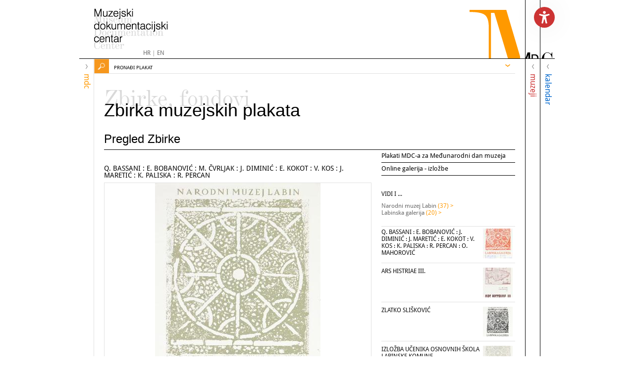

--- FILE ---
content_type: text/html; charset=utf-8
request_url: https://mdc.hr/hr/mdc/zbirke-fondovi/zbirka-muzejskih-plakata/pregled-zbirke-plakata/q-bassani--e-bobanovic--m-cvrljak--j-diminic--e-kokot--v-kos--j-maretic--k-paliska--r-percan,7727.html
body_size: 58570
content:


<!doctype html>
<!--[if lt IE 7]>      <html class="no-js lt-ie9 lt-ie8 lt-ie7"> <![endif]-->
<!--[if IE 7]>         <html class="no-js lt-ie9 lt-ie8"> <![endif]-->
<!--[if IE 8]>         <html class="no-js lt-ie9"> <![endif]-->
<!--[if gt IE 8]><!--> <html class="no-js"> <!--<![endif]-->
<head>
	<meta http-equiv="X-UA-Compatible" content="IE=edge,chrome=1">
  <title>Muzejski Dokumentacijski Centar &bull; Pregled zbirke</title>
	
	
	<link rel="icon" href="/favicon.png" type="image/x-icon">
	<link rel="shortcut icon" href="/favicon.png" type="image/x-icon">
	
  
  <!--[if lt IE 9]>
	<script src="//html5shiv.googlecode.com/svn/trunk/html5.js"></script>
	<script>window.html5 || document.write('<script src="js/vendor/html5shiv.js"><\/script>')</script>
	<![endif]-->
	<script src="//ajax.googleapis.com/ajax/libs/jquery/1.8.1/jquery.min.js"></script>
  <script>window.jQuery || document.write('<script src="/js/vendor/jquery-1.8.1.min.js"><\/script>')</script>
	<script type="text/javascript" src="/js/script2.0.js?v1.02"></script>
  
  <link rel="stylesheet" href="/js/plugins/liteAccordion/css/liteAccordion.css">
  <script type="text/javascript" src="/js/plugins/liteAccordion/js/liteaccordion.jquery.js"></script>
  
  
  
  <link rel="stylesheet" href="/js/plugins/fancybox2/jquery.fancybox.css">
  <script type="text/javascript" src="/js/plugins/fancybox2/jquery.fancybox.pack.js"></script>
  
  <link rel="stylesheet" href="/js/plugins/fancybox2/helpers/jquery.fancybox-thumbs.css">
  <script type="text/javascript" src="/js/plugins/fancybox2/helpers/jquery.fancybox-thumbs.js"></script>
  
  <link rel="stylesheet" href="/js/plugins/simplePlayer/simpleplayer.css">
  <script type="text/javascript" src="/js/plugins/simplePlayer/jquery.simpleplayer.min.js"></script>
  
  <link rel="stylesheet" href="/js/plugins/jquery.bxslider/jquery.bxslider.css">
  <script type="text/javascript" src="/js/plugins/jquery.bxslider/jquery.bxslider.min.js"></script>
  
  <link rel="stylesheet" href="/js/plugins/custom-scrollbar-plugin/jquery.mCustomScrollbar.css">
  <script type="text/javascript" src="/js/plugins/custom-scrollbar-plugin/jquery.mCustomScrollbar.concat.min.js"></script>
  
  <link rel="stylesheet" href="/js/plugins/jquery-ui-1.11.4.custom/jquery-ui.css">
  <script type="text/javascript" src="/js/plugins/jquery-ui-1.11.4.custom/jquery-ui.min.js"></script>

  
  <link rel="stylesheet" href="/css/normalize.css">
  <link rel="stylesheet" href="/css/web.less">
  
  <link href="//vjs.zencdn.net/4.9/video-js.css" rel="stylesheet">
  <script src="//vjs.zencdn.net/4.9/video.js"></script>
  <style type="text/css">
    .vjs-default-skin { color: #ffffff; }
    .vjs-default-skin .vjs-play-progress,
    .vjs-default-skin .vjs-volume-level { background-color: #828282 }
    .vjs-default-skin .vjs-control-bar,
    .vjs-default-skin .vjs-big-play-button { background: rgba(0,0,0,0.7) }
    .vjs-default-skin .vjs-slider { background: rgba(0,0,0,0.2333333333333333) }
    .vjs-default-skin .vjs-control-bar { font-size: 80% }
  </style>
<script src="https://cdnjs.cloudflare.com/ajax/libs/jquery-cookie/1.4.1/jquery.cookie.min.js" integrity="sha512-3j3VU6WC5rPQB4Ld1jnLV7Kd5xr+cq9avvhwqzbH/taCRNURoeEpoPBK9pDyeukwSxwRPJ8fDgvYXd6SkaZ2TA==" crossorigin="anonymous" referrerpolicy="no-referrer"></script>
<script type="text/javascript" src="/js/accessibility.js"></script>
 
</head>
    
<body id="m">
     <script>ActivateFromCookie();</script>
<!--[if lt IE 7]>
<p class="chromeframe">You are using an outdated browser. <a href="http://browsehappy.com/">Upgrade your browser today</a> or <a href="http://www.google.com/chromeframe/?redirect=true">install Google Chrome Frame</a> to better experience this site.</p>
<![endif]-->
	
	<div id="wrap" class="center">
	  <header>
      <div id="logo"><h1>MDC - Muzejski dokumentacijski centar</h1></div>	
			


<div id="top-menu">
<ul>
</ul>

</div>
      <span id="m-top"></span>
      <span id="d-top"></span>
      <span id="c-top"></span>
          <div class="topmenu">
        <a href="/hr/">HR</a> | <a href="/en/">EN</a>
      </div>
        

<button type="button" id="accessibility-button">
  
</button>

<div id="accessibility-menu">
  <ul>
    <li id="increaseFontBtn" class="increaseFontBtn" tabindex="1">
      <span class="uk-icon icon-increase-font"></span><span><a href="#">Povećaj prikaz</a></span>
    </li>
    <li id="decreaseFontBtn" class="decreaseFontBtn" tabindex="1">
      <span class="uk-icon icon-decrease-font"></span><span><a href="#">Smanji prikaz</a></span>
    </li>
    <li id="contrastBtn" class="contrastBtn" tabindex="1">
      <span class="uk-icon icon-contrast"></span><span><a href="#">Promjena kontrasta</a></span>
    </li>
    <li id="grayTonesBtn" class="grayTonesBtn" tabindex="1">
      <span class="uk-icon icon-gray-tones"></span><span><a href="#">Sivi tonovi</a></span>
    </li>
    <li id="fontBtn" class="fontBtn" tabindex="1">
      <span class="uk-icon icon-change-font"></span><span><a href="#">Promjena fonta</a></span>
    </li>
    <li class="highlighted-links-mode" tabindex="1">
      <span class="uk-icon link-icon"></span><span><a href="#">Istakni poveznice</a></span>
    </li>
       <li class="reset-bttn" tabindex="1">
      <span class="uk-icon reset-icon"></span><span><a href="#">Vrati izvorno</a></span>
    </li>   
       <li class="toStatement" tabindex="1">
      <span class="uk-icon info-icon"></span><span><a href="/hr/mdc/o-nama/izjava-o-pristupacnosti/">Izjava o digitalnoj pristupačnosti</a></span>
    </li>
  </ul>
</div>
	  </header>
    
    
    <div id="content">
      
      <nav class="panel" id="mdc">
        <h2><span class="panel-arrow"></span><span class="panel-name">mdc</span></h2>
        <div class="panelContent">
         <div class="search">
         
        </div>
          
          <ul class="nav"><li><a class="first" href="/hr/mdc/o-nama/kontakt/">O nama</a><ul><li><a class="first" href="/hr/mdc/o-nama/kontakt/gdje-smo/">Kontakt</a></li><li><a  href="/hr/mdc/o-nama/djelatnici/kontakti-djelatnika/">Djelatnici</a></li><li><a  href="/hr/mdc/o-nama/mdc-danas/o-mdc-u/">MDC danas</a></li><li><a  href="/hr/mdc/o-nama/povijest/iz-albuma-fototeke/">Povijest</a></li><li><a  href="/hr/mdc/o-nama/dokumenti-mdc-a/">Dokumenti MDC-a</a></li><li><a  href="/hr/mdc/o-nama/pravo-na-pristup-informacijama/">Pravo na pristup informacijama</a></li><li><a  href="/hr/mdc/o-nama/izjava-o-pristupacnosti/">Izjava o pristupačnosti</a></li><li><a  href="/hr/mdc/o-nama/informacije-osobni-podaci/">Informacije o korištenju osobnih podataka</a></li><li><a class="last" href="/hr/mdc/o-nama/javna-nabava/">Javna nabava</a></li></ul></li><li><a  href="/hr/mdc/zbirke-fondovi/">Zbirke, fondovi</a><ul><li><a class="first" href="/hr/mdc/zbirke-fondovi/registri/">Registri</a></li><li><a class="selected" href="/hr/mdc/zbirke-fondovi/zbirka-muzejskih-plakata/pregled-zbirke-plakata/">Zbirka muzejskih plakata</a></li><li><a  href="/hr/mdc/zbirke-fondovi/fototeka/">Fototeka</a></li><li><a  href="/hr/mdc/zbirke-fondovi/videoteka/online-galerija/">Videoteka</a></li><li><a  href="/hr/mdc/zbirke-fondovi/knjiznica/zbirke/">Knjižnica</a></li><li><a class="last" href="/hr/mdc/zbirke-fondovi/arhiv/arhivske-zbirke/">Arhiv</a></li></ul></li><li><a  href="/hr/mdc/digitalne-zbirke-mdc-a/">Digitalne zbirke MDC-a</a></li><li><a  href="/hr/mdc/koordinacija-mreze-muzeja/informatizacija-muzeja/">Koordinacija mreže muzeja</a><ul><li><a class="first" href="/hr/mdc/koordinacija-mreze-muzeja/informatizacija-muzeja/radionice/">Informatizacija muzeja</a></li><li><a  href="/hr/mdc/koordinacija-mreze-muzeja/upute-preporuke-smjernice/">Upute, preporuke, smjernice</a></li><li><a class="last" href="/hr/mdc/zbirke-fondovi/fototeka/posjetili-smo/">Posjetili smo</a></li></ul></li><li><a  href="/hr/mdc/eduzona/predavanja/mdc-inoforum00/">Eduzona</a><ul><li><a class="first" href="/hr/mdc/eduzona/predavanja/mdc-inoforum00/">Predavanja</a></li><li><a class="last" href="/hr/mdc/eduzona/radionice/radionice/">Radionice</a></li></ul></li><li><a  href="/hr/mdc/publikacije/nova-izdanja/">Publikacije</a><ul><li><a class="first" href="/hr/mdc/publikacije/muzeologija/najnoviji-broj/">Muzeologija</a></li><li><a  href="/hr/mdc/publikacije/informatica-museologica/najnoviji-broj/">Informatica Museologica</a></li><li><a  href="/hr/mdc/publikacije/izvjesca-muzeja/najnovija-izvjesca/">Izvješća muzeja</a></li><li><a class="external" href="/hr/mdc/publikacije/rezultati-pretrage/?a=&g=&n=&t=&v=&filter=vodiči">Vodiči</a></li><li><a class="external" href="/hr/mdc/publikacije/rezultati-pretrage/?a=&g=&n=&t=&v=&filter=priručnici">Priručnici</a></li><li><a class="external" href="/hr/mdc/publikacije/rezultati-pretrage/?a=&g=&n=&t=&v=&filter=zbornici">Zbornici</a></li><li><a class="external" href="/hr/mdc/publikacije/rezultati-pretrage/?a=&g=&n=&t=&v=&filter=ostalo">Ostale publikacije</a></li><li><a  href="/hr/mdc/publikacije/bibliografija-prinova-mdc-a/najnoviji-broj/">Bibliografija prinova MDC-a</a></li><li><a  href="/hr/mdc/publikacije/izdavacka-djelatnost-hr-muzeja-galerija/">Izdavačka djelatnost hrvatskih muzeja i galerija</a></li><li><a  href="/hr/mdc/publikacije/newsletter/newsletter-07-01-2026/">Vijesti iz svijeta muzeja</a></li><li><a class="last" href="/hr/mdc/publikacije/narudzbe-publikacija-mdc-a/">Narudžbe publikacija MDC-a</a></li></ul></li><li><a  href="/hr/mdc/skupovi-manifestacije/muvi-muzeji-video-film/">Skupovi, manifestacije</a><ul><li><a class="first" href="/hr/mdc/skupovi-manifestacije/simpozij/">Simpozij</a></li><li><a  href="/hr/mdc/skupovi-manifestacije/medunarodni-dan-muzeja/">Međunarodni dan muzeja</a></li><li><a class="last" href="/hr/mdc/skupovi-manifestacije/muvi-muzeji-video-film/">MUVI: muzeji-video-film</a></li></ul></li><li><a class="last" href="/hr/mdc/izlozbe/izlozba-izdavacke-djelatnosti-hrvatskih-muzeja-i-galerija/">Izložbe </a><ul><li><a class="first" href="/hr/mdc/izlozbe/izlozba-izdavacke-djelatnosti-hrvatskih-muzeja-i-galerija/">Izložba izdavačke djelatnosti hrvatskih muzeja i galerija</a></li><li><a class="last" href="/hr/mdc/izlozbe/izlozbe-mdc-a/">Izložbe MDC-a</a></li></ul></li></ul>
            
          
        
        </div>
      </nav>

      <nav class="panel" id="muzeji">
        <h2><span class="panel-arrow"></span><span class="panel-name">muzeji</span></h2>
        <div class="panelContent">
          <div class="search">
            <input type="submit" id="d-submit" name="d-search-submit" value="" /> <input type="text" id="d-search-text" placeholder="     " />
           <!-- Pronađi muzej, zbirku ili predmet-->
          </div>
        
           <ul class="nav"><li><a class="first external" href="http://hvm.mdc.hr/" target="_blank">MuzEj!</a><ul><li><a class="first last external" href="http://hvm.mdc.hr/" target="_blank">Stalni postavi online</a></li></ul></li><li><a  href="/hr/muzeji/online-registar/" target="_self">Online Registar muzeja, galerija i zbirki u RH</a></li><li><a  href="/hr/muzeji/sustav-muzeja/o-sustavu-muzeja/">Sustav muzeja</a><ul><li><a class="first" href="/hr/muzeji/sustav-muzeja/o-sustavu-muzeja/">O Sustavu muzeja</a></li><li><a  href="/hr/muzeji/sustav-muzeja/vijeca-za-maticnu-djelatnost/">Vijeća za matičnu djelatnost</a></li><li><a  href="/hr/muzeji/sustav-muzeja/godisnja-izvjesca/">Godišnja izvješća</a></li><li><a class="last" href="/hr/muzeji/sustav-muzeja/vijesti-mreza-muzeja/">Vijesti iz Sustava muzeja</a></li></ul></li><li><a  href="/hr/muzeji/digitalna-muzejska-bastina/online-zbirke/">Digitalna muzejska baština</a><ul><li><a class="first" href="/hr/muzeji/digitalna-muzejska-bastina/online-zbirke/">Online zbirke</a></li><li><a  href="/hr/muzeji/digitalna-muzejska-bastina/online-izlozbe/">Online izložbe</a></li><li><a  href="/hr/muzeji/digitalna-muzejska-bastina/virtualne-izlozbe/">Virtualne izložbe</a></li><li><a  href="/hr/muzeji/digitalna-muzejska-bastina/virtualni-muzeji/">Virtualni muzeji</a></li><li><a  href="/hr/muzeji/digitalna-muzejska-bastina/virtualne-setnje/">Virtualne šetnje</a></li><li><a class="last" href="/hr/muzeji/digitalna-muzejska-bastina/projekti-digitalizacije/">Projekti digitalizacije</a></li></ul></li><li><a  href="/hr/muzeji/donacije-gradu-zagrebu-online/o-donacijama/">Donacije gradu Zagrebu online</a><ul><li><a class="first last" href="/hr/muzeji/donacije-gradu-zagrebu-online/o-donacijama/">O donacijama</a></li></ul></li><li><a  href="/hr/muzeji/projekti/nacionalni-pravilnik-za-katalogizaciju/">Projekti</a><ul><li><a class="first" href="/hr/muzeji/projekti/nacionalni-pravilnik-za-katalogizaciju/">Pravilnik za opis i pristup građi u knjižnicama, arhivima i muzejima</a></li><li><a class="last" href="/hr/muzeji/projekti/arhiva-projekta-muzeji-hrvatske-na-internetu/">Arhiva projekta Muzeji Hrvatske na Internetu</a></li></ul></li><li><a  href="/hr/muzeji/strucni-ispiti/uvjeti/">Stručni ispiti</a><ul><li><a class="first" href="/hr/muzeji/strucni-ispiti/uvjeti/">Uvjeti</a></li><li><a class="last" href="/hr/muzeji/strucni-ispiti/strucni-radovi-za-zvanja-u-muzejskoj-struci/">Stručni radovi za zvanja u muzejskoj struci</a></li></ul></li><li><a  href="/hr/muzeji/muzejska-statistika/statistika-hrvatskih-muzeja/">Muzejska statistika</a><ul><li><a class="first last" href="/hr/muzeji/muzejska-statistika/statistika-hrvatskih-muzeja/">Statistika hrvatskih muzeja</a></li></ul></li><li><a class="last" href="/hr/muzeji/propisi-i-smjernice/zakoni-i-pravilnici/">Propisi i smjernice</a><ul><li><a class="first" href="/hr/muzeji/propisi-i-smjernice/zakoni-i-pravilnici/">Zakoni i pravilnici</a></li><li><a class="last" href="/hr/muzeji/propisi-i-smjernice/smjernice-upute-preporuke/">Smjernice, upute, preporuke</a></li></ul></li></ul>
              

        </div>
      </nav>

      <nav class="panel" id="kalendar">
        <h2><span class="panel-arrow"></span><span class="panel-name">kalendar</span></h2>
        <div class="panelContent">
          <div class="search">
            <input type="submit" id="m-submit" name="c-search-submit" value="" /> <input type="text" id="c-search-text" placeholder="     " />
            <!--Pronađi u kalendaru-->
          </div>
          
 
                    

<div class="panel-box">

     <h4>DANAS U VAŠEM GRADU</h4>
  <div class="town-list">
    <div class="picker clearfix">
      <a href="#">A</a>
      <a href="#">B</a>
      <a href="#">C</a>
      <a href="#">Č</a>
      <a href="#">Ć</a>
      <a href="#">D</a>
      <a href="#">DŽ</a>
      <a href="#">Đ</a>
      <a href="#">E</a>
      <a href="#">F</a>
      <a href="#">G</a>
      <a href="#">H</a>
      <a href="#">I</a>
      <a href="#">J</a>
      <a href="#">K</a>
      <a href="#">L</a>
      <a href="#">LJ</a>
      <a href="#">M</a>
      <a href="#">N</a>
      <a href="#">NJ</a>
      <a href="#">O</a>
      <a href="#">P</a>
      <a href="#">R</a>
      <a href="#">S</a>
      <a href="#">Š</a>
      <a href="#">T</a>
      <a href="#">U</a>
      <a href="#">V</a>
      <a href="#">Z</a>
      <a href="#">Ž</a>
    </div>
    <div class="town-box clearfix"></div>
      <p>
  <a class="arrow-lnk" href="/hr/kalendar/pregled-mjeseca/rezultati-pretrage/?u=&td=16-01-2026&vr=1" title="Izložbe sutra">IZLOŽBE SUTRA</a><br/>
  <a class="arrow-lnk" href="/hr/kalendar/pregled-mjeseca/rezultati-pretrage/?u=&dp=16-01-2026&dk=23-01-2026&vr=1" title="Izložbe sljedećih 7 dana">IZLOŽBE SLJEDEĆIH 7 DANA</a><br/>

  <a class="arrow-lnk" href="/hr/kalendar/pregled-mjeseca/&view=grid" title="Aktualni mjesec">AKTUALNI MJESEC</a>

      </p>
        </div>


  <h3>KALENDAR DOGAĐANJA</h3>
  
  <p>Kalendar događanja je online vodič kroz događanja u muzejima Hrvatske. Portal redovito prati i najavljuje vijesti o izložbama, radionicama, predavanjima, tečajevima, stručnim i znanstvenim skupovima te izdavačkoj djelatnosti muzeja. <br />
  Osim na naslovnici portala, vijesti se mogu pregledavati i na stranicama svakog od gotovo 300 hrvatskih muzeja koji su predstavljeni na stranicama podsajta <a href="http://hmv.mdc.hr" target="_blank" title="muzEj">muzEj!</a><br />
  <a href="/hr/kalendar/pregled-mjeseca/rezultati-pretrage/?td=15-01-2026" target="_blank" title="Aktualna događanja">Aktualna događanja</a> mogu se pretraživati po vrstama događanja, po vremenu i mjestu održavanja.<br />
  Svakodnevno se ažurira, a funkcionira i kao arhiva hrvatske muzejske djelatnosti.<br />
  Godišnja posjećenost portala kreće se oko 20000 jedinstvenih posjetitelja.</p>

  <h4 class="toggle toggle-close">Impressum</h4>
  <div>
  <p>
  izdavač: Muzejski dokumentacijski centar<br/>
  Ilica 44/II, 10000 Zagreb<br/>
  za izdavača: Maja Kocijan<br/>
  urednica: Lada Dražin-Trbuljak<br/>
  suradnici: Tončika Cukrov, Ivona Marić, Zrinka Marković, Ivan Branimir Guberina<br/>
  tehnička podrška:  Denis Bučar<br />
  izrada i dizajn web sitea (2005): Novena, Ervin Šilić, <a href="http://novena.hr/">www.novena.hr</a><br/>
  Redesign, Neven Kovačić, <a href="http://www.redesign.hr/">www.redesign.hr</a><br />
  Datum postavljanja publikacije na mrežu: 1999.
  </p>
  </div>
  
  <br/>
  <br/>
  <p>
  Preuzimanje sadržaja: Molimo sve medije da prilikom preuzimanja originalnog sadržaja s portala navedu izvor: www.mdc.hr Muzejski dokumentacijski centar, Kalendar događanja<br />
  E-mail redakcije: <a href="mailto:info@mdc.hr">info@mdc.hr</a>
  </p>
  <br/>
  

 

  
  
  
</div>

<script type="text/javascript">

  var loadingImage = "<div class=\"hor-ver-align\"><img src=\"/images/_theme/v0/icon/loading.gif\" /></div>";
  var letter = "";

  $(function () {
    

    $(".picker a").click(function () {
      letter = $(this).html();
      loadTownList();

      return false;
    });

  });

  function loadTownList() {
    $(".town-box").html(loadingImage);

    $.ajax({
      url: "/admin/modules/news/ajax/townList.aspx",
      cache: false,
      type: "GET",
      data: {
        Letter: letter
      },
      success: function (data) {
        console.log("- entered -");
        $(".town-box").html(data);
        
        // scroll replace
        try {
          $(".scroll-pane").mCustomScrollbar({ updateOnContentResize: true });
        } catch (err) { }

      },
      error: function () {
        console.log("upsss");
      }
    });
  }

  

  

</script>
<style>
.panel .panelContent .panel-box h3 {
    margin-top: 16px;
    width: 100%;
    background-color:white;
}
    </style>

             

        </div>
      </nav>
      
      <article id="main">
        <form name="app" method="post" action="/_wide.aspx?id=23&RedirectUrl=/hr/mdc/zbirke-fondovi/zbirka-muzejskih-plakata/pregled-zbirke-plakata&Naslov=q-bassani--e-bobanovic--m-cvrljak--j-diminic--e-kokot--v-kos--j-maretic--k-paliska--r-percan&itemId=7727&lang=1" id="app">
<div class="aspNetHidden">
<input type="hidden" name="__VS" id="__VS" value="H4sIAAAAAAAEAO18yZIbyZnmFJDYkSszSapLo46u2SQTQQEIrG2jMSOLtVAsVrFJiYeytilzAJ5IRwTCoVgwKpzmVpfmQQ8wNs3j2DxD89KZLzIvMvN9f0QgkZVV3WaiddscRDMiPDw83H//l+9fPMj/+8Hh/Q9KP/vmm49tEIfWj17q3ycm1C9sFD9WU++Z/vabb+5+UNr/Zhr77l9PJ5+GaqMOS/WW6/b6w9Fo0D68W/jZndfKNzMVa76uo/i5nenCB3cLhfrh7O5e4QP8Fs75Uzg+PJodnb2p/JuO81xf/jEJVGhngXFmKnCihb78TgUL5QTKuXoXxmvtXFjfeiqJYuUUO+120XWe1NVET/[base64]/zW1h+z61IbJ0vlaQepNPgH31QpUlvAwgRAiMJ9SqKoIj6yZNdAIs600pZ3pQ/[base64]/Zy6MYGee359YmY6XCps//Cx0QH11ln6kMxFVRSa94/zhglmMEbMGXn6eucGI60IELPl89fQTAVw77FJQGC6nafgnAMYCRa2NllomDcmOH7MFkxQdFT5Nvi3t3qccxtnc+sKpD0HZpw9Tq/Oq/VD51l49VZjdvDeCpDovYld8C5WFOidxzam2TpPYNIPnN/YyKwqj8Et0NWcwEzsOmVwHTfrVEZo2lnabLJJAmYBmQclmmJkMksuvyMP9iYJRZPgYWkK1qujj61vgAk6fOC8tHOo2cdfvX76pNUZl6Yh4GafvzqwsEkAQ2MaxrnRl9HWV+/KU1p3XL18oyJqUvPy79Q69B44nwNhypdvzApKevnGrhfaq1++SdbKBmaqKk+cc6zvVGcwF8LGXzwBg2ZQ4bUJKLaNuoCVitxO5FEI+FrLvfPy8zN26QS6y7GZzuk6e7l35RxdN79amqu36g47LsK1ivmGFyzMXP+UfZ/nfeBtAKWywM/QTPX9nRfMhTOhgsMCF+o//NiDbL1XK9/EqslR1FBS/CFvnicbGINDSLx849m5A/Z7vrrLZ1+FCbYXYLooUHOFHQq9FhINNbvXoE79e/atLBRyBiX/EW4100G++Ie/lJsQGJesxGl9kvLMLpwkMAuzz+cv9SqByXla7rYO7me82whrY+1EK7vUVFDHS3zAqSaBxnmUzMXvXf09lETflb5bcvl30r1jGc4jAWHnt/bqrXWeqImaNmWMPPf0mdx8jh/6LeeLZArtV3Xp9cLkQqWjo7WmF6o/0XMdAIPs5GymPRvS/93AvBn8vkfLP5iZOYTjQ+MIgXey293B1Rke+HAZlZlZ+XapGtmVL5RneHMRlGYLPVVN/F6+wW7MPNSVWaDX4E8d1kcHAsPen1kvAdNiebUJcanL7yAvCPXgSS47Q72rzoD8HNRgI7ZiyiV45aWqPaGZg2HxyZMwmXPTIDR7784MevMWIQg2kLvZ050+0KpnNLfjbadB0AJ3Fu/NwrWt8IeoPwNPg/IMN1NT07PEE2r+U96CwrRCfaHgXkycdigHu/eVsOyunpsVzUE5UzjUnLtNducuvwbBpK0qWkvaArtSH3eStjhBvo2G9qIVcJD8O2A71BGiKImHNIAJTGpoigkQR8Fm7cwtljR8hb+vAzoPu9KUaV0HOpynHlwHCLiW2kefBG7oq0GBM1eMJSGe9KauVybzFRU47XQkKWM0U0rdCRUnHX2cNuEnwfyJCfHwk9/BAC3QLz7NjA+hI6DfER6on2SdEl0a5zq40XdvPsmNqabX1k/I38q5WqggUvVz0KLSTZyrMNXU0rkC1NfOYSHCtCrhloHPh59mDcdTC0+tBcRW4NHaM9VPjYodP/lD+dxMEl/hMkfkVAfep9GH2iP0H/OH+9gaDUfYjRWPfY7YFBI492GIlXPrQwBh4xzyzV3uOTGNY/bRQuBoRMd0+Ry+zjdN4oTTci6UmWNl3KThYeMaP9ThOdg/TcibhcZMNd4v9HpqyufQE3D9HIGvFjPaP08YDmTsLs1h25MPP1MxeOm8tot4oS8smZD5WrU3h+7U5hrZwYbUopXuqI5WvoV5HoHeRwtRYZiaRBavClIQWMC6OXy/9RewwTKaG8Rc6cVX+3PfTrZQVJnbiQ/zbM4toDbz5uW5KNweHUsjDUwFPg6lrQEg6bgDoQteRTlLcOsov4XqCF5VUlxV6RWREK5LC5mc5A0xPd/[base64]/SY+uQiWTISUIgfnFQHSuiy4d7Tj796XiWIgKe6xkYaAsHRIc5WJQPw08fG13PxRHE4p2tQR099I4EloG9lEdY1jJ/AmlNHgTZ1TXAWWdncMnKJTbRvljtQ2YCSLzWeGLWsb8NidbYTIV8nS3d2enPNwQRESiU4ZwIPmAJg0E0DNueOqkGfBoVO6UI7FK9nash3VbhJ12My5KV+2WyAkO8m6kPpnZloCgdLVd55VpNnTHfuS2spEH7DUe/LA0Q6aUqa3iFvlNt7zLWXzO1EkXdeyjSA3tAePyUPoToY6EiWhufooYtkCFQ2mwl41zCbmaLC45VqTuFp3nB+vjZ4lcT9orJQESIvvbdQm80hnC8yWlCQWum+YJWNkDGAhNpvkhCQBWw/9eBYg9Spk9ch9NdUPQBVABxooJF7oJKnwNmPnvFXhc6nSYAA+4Hz9dpK8vUg2yeiEGRvkBiNAhOFCE2Uj5cRvTf5m5tdBUOg5/Mqr5BhuAeHoPDyBmtiu7rsafrnqgfpLTHhqUdCv8fTmgfYTLMPxLMRjFjMuCI3UBvP11H6/MgLkDKAGGcFfQFfyhKIgyhc+IDTHaU3wZZvZSadV+8OcdGwK5uBXo0BhdQ3mgwogtSNqLuwpqlepQK5JrIi3WGMscG5DhkZwI/ghuqaV1p4D7ex1WyszAT+ADGlJiqnb2GqiHZ+wKTQLHNmVj34fQWXv+9ZMt6Hd4VTOnoGS4GYiEnPks1SHe50PDcL7mOTFhZKmOEd5gnVAvG7V/EY+sVgeqglpN3JbPWBh9gIRuOn9Qu8ZGiEponGWvIGSOroGatKQCWuhYTSlvD06t19LySYquD7EdvZszD5x/+9gUq91Ff/08TO0wiUVbxkknKHWaRx/AXul1OoKKJGpkoN4G/uiioZFp9kV2Y5xApY03HatROr5j2M6tM9H257mOZ4UIb8nlZK55B1WKQ/SG/3WAqr+iqYIXSKGz4yo/SRqvjMCmZq32cEjgRK02jKvl7pjVxiE5a/0OH0Qpd8oIa3R8M9Ag2WIEXlChjR5R1bTTpMexCrpQW2/e09iw/bO3EgDfBlnpWYKmgz2K4hhoY5YQt4ujXFAx9yCOZO6gi/LcMqiTyYIzeDCnCD1z0fQXnzi8QD0QhaoMt1P4mzcs0+kIUGn+JbCXexLVNgat14/uizPAgsw2MQreEkoYkBI8x7aEd66jwBAwNOrCLol6caS8WVUqRfQsOc1CFUn0vd8PK7fSoYJxYVqvFOJFVBCzGA3mNIgu4Q02CHpaWC2uFhRJ2pk4epe2kC42E0adRWJeBPMYC910ggbsAcP8eFPJTcl9nX/SXrtJnK0e5DtVmyGvSTnQIuEnQ7MyzbvoWrPlvuPsnB/N6tgm9aL/yL2/1ZEU/91a1HH9OkAr1Nns9ujWDaenupLCO41W8nUmAw9289WUHzsaOf3npAiABvXqm1vj0fkX0GaLpNecw0agdMb1O+Rmz64FbvtkyQVXrsWjsWJgTxD24PDiSKlbrGlMYJlMjiKiUPCau74jFOrrfHN3ojL1l9eGN6RPNcAalpDJ29tzOaoJAn5lCuCym2NZ9rH/YfMlr0mhIoSY4LME+jpoU6zRv+jpYcX3dmhB88B9YgqONMobF3AZuKacNNT1lit7+PX23zwi9Wii0j5MZzc2GnhsVH3YSzDW2Uup/mcyA9p/6t2AN4mr9bZ3K3EDffYHMp6cSyDPVCxnaI+AdPncR5JYWSyjIFIry1LcSDMhp9lhxJRfVQyshQ36wYc5rf7ygGjBp60MCP9jN0YhvYfrakl0buSJzfFlfr6DUicg/TpakgnU/O0Do7Y8PdYuZQl5d2g9yivAwRL4DKMGbMEBrWOT9cwszND4eNP/2BZ9cnB/IwjSTv7bR3JXv/e/07oiOy7D3/3eunVXKL8W4tbTAwS7MC+eXBUFa4s8sj6eJW1wZ+G1F91iFh/Qyyb7Ij9wINuckSJLRNXjS5x7AfuEyFQ7DlZczQjUDNQp2KvRIoqUDup1fuCtejQN2shpUC5Zm4Hih0MG9bHOUgmCcCp3nHblh2nHduJzr6MrO6PEHBnDELYzCxmjSB24tKfqYRIKoETyR0C7Qn5z/qbqBTL5qyO6egGWi7PcfYx00WWGKXP/nSTrTvfKESRkU6ojtyXmiFMOTL67JKBTrGxBzXq7eIPfBsneP/[base64]/8pE64tWZKlkfoHyI/FrIyarlZbtijFWyLH5V+AswO7WrOK00ICHdZHsss9NTZ3L5/sOKDRGjLTSuiPyXIBvRSo5HlSznP7MRpOxECHh5VkdvH9tlA0qnsuOPko0Bls2VYhiYVkUOkFRouz1k3Fsh7sCAldEh8n/GebwJ92g/zRtG9EKFSxATMELGg/jbyoru3Te4roEjpry6fAOka6SXNBZZUb3jU1xY1PWssDE7kFnBDaUnqpWVXmyYvWTXB8zTYf4YEkogFUQV1jnXdrGHq6290GES0N+dsLXJqhmfhxigmysdO+ehga/xv62uTCRqWkJjaRsrQHmuL4gLkNJVeIGvqTNMYAxnFpUsYmhm1zTYWvl6KaElGlEdiQ5PQTDzKZprMfqdws11505FrrKyUi4rr6BiOq7xQoeNudOjCHWHjSx13Mb/[base64]/Y6jaPcVCxHEoDymTq87pAyeQ33DP2QcK3o5Bc7PvmAPcjR82LmSsqGy5Pseh3YwT4RkW+onAhtsqr7lid0BzVerNTm0Nqo6ouQgK4Wx9LYPVsprVgxbKRHY2lJfZUEAGf8epVVEvO0s/w3LxEWzU4owyQQF5aVWu/udF17ELXPrwmskx1T1ORO1IAOOzVedn7bWqqZPhQhi8+hBnlHwHlSyCkNT1+KoLOZnlsypo91A3nP3E/PfKp5XNAMNY9BUkZUeIMgtBFqgR+pnd0421EYAhktQZNm5YFdmMs3Esix4fETgrAcspJ23mBi7bV4GmR/+RLIpDettY2c1tay5CCd1XqNUDQvnC5qiAV0xPMLrBfEyNXrEkbE/E4FXVCIIN7nlcInEc69G3e5Bw/0/ksdTS8eOI/8c2jkYchcNAnzIg7eihFLr/T3yo/Y9XrnLBCr5wcre6GZQDb4SWEELYhv3XhplvnpTTk0rDBVQzuREv3BSzt74Dyj4bESVw6R/XgQpV1KouHUpRVLTZYnVn5q5xWe8IjMk6zkvxcisa/gRw7TeWUoKUX/MMttszR3ex8o1jRVKVILtTyOlBfeiKVOtj3XIaAUJw5eIYNHxp2dfBQjKFOEhGxb0EJmoJlB1GX+lOCIB0oq3H+licCGce1aNSLAUB7CRpoVKvHIexHihlrEQySpwUWIA+CH0O2v65FZgq0SE0WYEu5S3UMDb9OT3DhewhQx2IyN1F+ZNee3QMdIkIQ4XUMm6K/IlD3mhKWI6lt7haBHajj7ET+cWSElZVRR3/HTUVatmapD4NVEotmN4WdbeGQDKdSpA7xlr1+6HwmA+FlxGWCR2Vkjf4D2SdaWYlfq0e5cd12nJOzLT0gjm4UWTSirv3W32cm7OM5cptX8OH4/[base64]/wdNbkAXRFmr792avchbAOkRZML7KKqYLzgF++aF/9PclwdvwqxlwHB05++KKcn79A2PKLWnr4xEgNLdgW/NnVW4q6JKWsuvym8BGrSXIc86hlN6092fZc2xSShUkS8mAyVogrTR0XE0k8UY2zj/kqmaNq7LiwCiMiTHb0vWKRrrODXybCicepxhoHWRp888KU2BPV4lytcb8yF4exlrPyLVbFF0j6PLUTfjRic+5nLzX4NWGGM3XgQV70/G1a9klTv3Isdffj3wKfoix8/pKoUYkRLazVopqfsKHDTBgxSkWd1dufQpNn/OZgs022JZJ2fu4++QXeS08LK1ktei9Ort6WE2diF6YKrccOp2YvgVc8us4uGQKFce06bgK/5OODUzTWOtzcBOtEoshJsK0PmEbCYBAAjE0dJCGPDHMXUJNbklL6XeSFUeM1D41iHs7ZBox8AyPDi1O0sbG5krxlrWdJrJrQeh1KBuCZypqRItKutZlp6/z8xocrvzhOe3dO+Q7Tnu2eDl6bgJW8B85nFr7+AMyVb9BS8Ry+NiJmqeHD0kv8OHRTZkFELU6gMN87qqnDhFj1BkGNNfL+DKH2WHos4wdcPUA2tPvNy2soCGJx5/FDOLOE9h6og9cvdyOvw9fhDBmE8qREB98seAHcXJfXiQ+VOVkngU75LrnL5RvT+G96kn+9cfa1mkMwSnCYX8qQKvXL3d7tieAimcNhKOBaxA+90i/l1OFG8Qx9+wlOJf1qS+NKaNbVrIqqHn6t1lIkyKuLzv/57//jVQwXBiX/LEwmOkSHc/UP6Udd5SyEhrSRIUE0RQizCbRFWCimresbX2Ul/BKbtr4B0OcdPOGrbaQehNkqWQX2bFumRaK3/cDk8Lp4Kwhf29g8spWWiHkdxvubUCGEyY4sSojJA3t89Y4R4+b6ZK+EngCg+M7MG1f/AGsQu9f1lD/EOX6Fvdfp9t29Trs/KKK118GfYm88Rs+wXez0+Kg3LnbHvWJn2C+O0dlt9zisVxh18HAwLPb7/eJoNCj23THmGBV7/XFxPBoX3WGvOHBHaONZj4O7mGk4LI667eKg08Ysrlt0e73iWNbpdIuDPlcfFboDPBx3i91RvzAAHWj2BrgFle4YVIIGTM8Zxpy/z7mxQGdAwnud4rg/5A6G7OpjG91Cd1gcj0F4F8uNXE7jFrvdTrGPB6OB0MIJxmi1Xexp2CkO2njUISWdMcZhVmx62MVeR8V+myv1h+AKyO9wLr7ZIc/6RbcjLEVjMCCxaLh98AfvjkGHCxIG5EePDMeMvT7vhj128U0w0eV+uqCgi7fGfXQMwUWyA7TI8NGwOOhRFG1u05Xl2RqOip0+VgI7e11IFS9025BKV9bALsjcNrnY6Xa5OezGZRcG9rrYzQAykImxm95gAHa1IXhOPepDoNACvOIOuG9shmS1McAFw/qcD4wdCSFQgRE2Nx6MyFO8As6MIc0xWd53oQJjbnGEURRpn0KQH6jHuDcuYOnOGBIiD9tYtjvsF6iD7U5hDO3rFt2+CJ6kQhJdTN1zRXEoAbyINfvoHIEbA9ctdEEHxFTEK1yO6iQi70AZusU+3+i3oalcDrsat7lLTDEm/aNOoU/5dCEfisRtg71UeHBrNAaToAO9Qa/Q5Z465ANYPRrxrkd+gnOwo/54DFJEztShLgUxgpZT6GTViJqBIe1RwW0XYFs9LtPmtYfxQ2gBZsVEY7Ea2B1F4XJjnXFBNHgAOsBcV6jl3rrU2Da3Dklho26HFjgoDMFhTNIVk+Fm+oURtbUnLBwUB2QV2NeH+g46+Nt2KVRuzaUdYwYwHNLujYbkJwkDSrS5NhnMHQ5IHfZDrcYqhdG4QLAAF1yM7/SoJjCszhBjQFYfMDMSwqmwIGo0oGZQQ9sQCOxuhO1Rw3sjF6NJFMwbOxz08BzK2wHW9GDy/T61GhLt0OahyF0wroeJBmDkqAsFwYt97LCPSXui3FAtVxp9slMoFmQcCSpiephuty2GAhiA1MR6e5wScAZIGY04AxQU9tKl1YGuPoygBzwZUVVGBNJ+cQgWdEbg3RCW4nJPo4Jwo1MYjUjIsOBSMDAovOnSvNtkYgccxxBssk9FgBIMaVQEXCp8H/ujYUF1uDWZCUYGqfcIODQ+IQ78p96DfFDJUbQzV4yP5j3mpggmIhyyHOjXIdew2kDUuy84Cm12aX9tqtWgQJm3XQEtqkibzGmL+xB5QuLgehfXjkAqeNYlnWPujlJuY2MupAfOg0tUEPwFJ0dd2kQXJOJ1l89ABuzUHboFMJ2YNBpR0CADe3VdUTXCTg/LYdyIikkLwsMhiQT8dLHVPrS1h731oOs9agPUZoyFRzAEiNqlZRGIqXlY33Vpz1hf9jPmRGDImEoKNAKRPYi7N6YJws2NOhyNToIgZdEm7+m+2vRO9GzYLp2XwDuZ3ic5mIKOsT2QeTCk2yvAiAZ0n/[base64]/LvRo6ezjPLSfDvkA99WHPDuw/y7m6olz6tDj0a0zABkXECp1+jQWSpE4JcEWSSZq8EkXCtqBrxp1xZVA48GeMeYbDSgtBip97oqmxY6OQDihEpAD5y3xEtSgixV6oM8FY+ivxkOoHYQCherR3YJY0Ti6qOEHEjpQEWimEjoQGmEvYzFk7rlbACfdLuUJtsPCxsBgt0NTZsxAnaL6YBDCT1AskhWpQuto/O0C7Yys6ctAagTMuwufM8KGibtd0VWXT0bQRjykc2qD7QNaCrYz7ov7IELQRbliGoLahDEGDm0gjAt2u33Gr3gDKtllENiFnfZcCeMYn1ENyLsuCYUf7lNzuj2KnErgdj8QadCIIFwGeTCC3pC4C0PgXHSW9EEyTQ/sxUI9xg0IktPAW+aHBYkTJoCRH3g8dmkudF+Mo6Hg5D34ByZQ68WgQMiYYiME0UBg6uBQBzFinyEd3Qv97Ih/[base64]/[base64]///nznz//+f/jz2xWqF3/dwD8nwH2zvlfCDS++aunsV5+bJMglv86IPtPA84K7q9+F+nwU+Pr6FfP+Xmq+tXXUpVz8u+9LrJSsvrbLvK1h4vV/Ne33+m7oz/gb2v4z789yxe/W/jLDwr1u6fnKZlnxf/6+9ZERfw2pNXSrYmdyL+JmbZai9aM34ynzaXiv7GfcgiPKuNWa41G1Gp5rRUPtzzVaoWtlQ6nKmi1LMZf2JDz7A2H3Xb0Nw+dx+kizl87nzzkP77M/ukN7n/z0HkiK+V3z2UxucPYZ1wPzddsRmg8e+i8SNfEzUvcyKpof8VX03Uvv+OO/3V29+I/m+XcicLprz+6LaNB+w+Ddqv3T0loOKKEPnKUH//6o4+cX/2XWa5EZ8UjFUYtfuUdGqVbxpi9LtLW40dh5Hye9TpPnz59mO72h0d/+V709dq3qCtsqWN52LOtiDxK+dEfdU++ll7nFf9ViLcjjB8e/n7sQxhwm8BiTuBDFtk3E9VKpvLvuFo2kkPMi1bEQ7WWz39LE3kU+zIJ9N4Q2VvnaV6YTw9psGz+VvZfGjhfZK+lH7nqdHd/ylrvu/fB7b3v5XvPFzSt7P+EgAlMQ720gWrNle+jg0S1pjYMPJAzRFKcbcw4+Suwqo/Td5z8HeejL5Tzsbz0UbrzP2Gl97aZwa2Nl/KNV+eGJ5UmAIvH4+pn2V1K682H70tGf3iLjPKfrHvDjvuvpntY671F0Lm190q+97/9MdhdtqbrkOdqNxD4+7C7g8g/gMAE3eHv/0mX8vyhc/l36UK3HMwPuZSbTueHHUzK6X/5nb2vXFKHf0Mu1Vwud9a3bZXK0D0FK/zvG3+64x99570V6DZ41XJCj0PrtTba1wH8xTctX6s9ZJ/945dfPXO+/uSLT7589pXzH50vPnmU0vgjw9+Pwt7wNiv/H+5bLTVeSgAA" />
<input type="hidden" name="__VIEWSTATE" id="__VIEWSTATE" value="" />
</div>

<div class="aspNetHidden">

	<input type="hidden" name="__EVENTVALIDATION" id="__EVENTVALIDATION" value="/wEdAJcHr1Vw9aGBC3r3jK9LxwpmD5FU/ot9T6J2LYQUL4JonEXviLiyL32WDJ4DzDxRsDfcZloXDnlvzr7J5I7Trof1rLfbMjzuc4Xej7kn7xs1/D2Jw3LHofeJBJC9UYPZDeCIi2fUckOuRFUfEKPG/Z75cDDvt4kRcoZFg/TlqQiHyQ1sglYLPxYZjW0XYPrfarWHqlCpOwG4me25eysgUQWu7yBSzVC2ZmGPhPc7oJm3at44zL4mW5FOygKSFOgHERIKm/AWP1F8m01quELmPfe9g4HZZH5uGsQtyOS4eq0wFKcxCV5f2DvgUoxJlZGx6gv6Ft/qrsrjOXvBRgc3k5ilfKAbrW9n4aRca1LkEISZLlOFpR/IoEDwyMU8b528IyuNm/XaCJMyQ36jMFpg8moj402YhHNYa4QY7je/7RTbEcLkbwkx6sVsKCfT8273iAFkzyrEeZmv40WS9G7SWRqKXVbZ02cpXBeDUJchVQXR3MTvjQneKc/mPTGshyXdyNnxRR4XD3c8AIsJ5dPUuQJV7jLP5jeO4wvJ4zgL/BBYTNQ086t65ogK4GNQnm0NaYwpoByHPUYZVvw9ob9BjWrVFvL9i0AwnL1251Fj5gLnylRi8BLqOy6O3DTkigndGDsTTfvAftWEotRvbe0z4kQ2s7QP2RfHADx/GuxjVlCtdyhLXAB3dP1ALgXx7lBzPK1rk1UmvmLOlrxGnVxvCbXVX6TRlCN1/FhESN41BvtEBREzKWfwYD1o/[base64]/q+kK5rsF20yfmGWiTHzK7EiqVjW/GaKyl80w+MpqaAbQnPJmaQFg2e/DGGG44C17LL5RRDkHax0Goq+6vTvopl2yS0EQhk2puq8K2L5YtRq3w6I7KBfQxXFTL+KAMZa3tkA5vs5RxEvhk0xHYm/xjagEDnKGyFdyPfF+CZyJSfmh7T81tUpzl4UFnZCjWnVQP5Jf5Srnkyo7Td87js3KSzsPeJDwxBj1xd0VlUGAiAvMVhMyEhpB53qdDn4BxLgDT26f+o71gEjAKDRKY5cnjgRZ5SPu5aqJhvRYTnyUstYSYbgNxi4B//+tsk+NL+CzjdIL9Ch6wLZpT48lGz/1FVQ3Jqlaq+ll65a5Yc+K8QL7WfTcK4RUWUHyBygDfrphSkkBY7z9vzijhiEPNwM9Ea4BdrtGpXyq+aoUd6wf9+mkXwXIl0rQc45NF0AcbLkcOLBKxc82uWZr/wgmRg8mreu1thDHsrLiWg9525sYva5QHs1AiQrAbl1WJ3O65x9WsVJZ6l5tfPARQCYHDZDFmxBDh/pJEVcszuq2/0iR1f1tnxHPLut4zn0S3ZzAd9AwpaGs3Im7yEXl4LNFc66r2pWcQo7tqIH3/sHvISP8/4yIMxxBYO1k25M9IC9r2VQ4UJxosTpUIsuYWOGS53rTA4TYozuJDYhvKT8nweWwmR+++qQOv9oeDQ8UP91oCrvC8IQ9EslSAUzokmaKEONRrvwYiStRvyVJOENStUTDTRLlRgjb85fSkDVZbtKKfGXIiFqMdhp6Qj6TPvr5EQDW38Cm/JUY2N196x/LGBhtw3sK5MFBii78XA0rM9Sm6Aay8pERXAPZRh7FG8+HV+WSuaQPSPeVtP+eWKEQ0x3SHw6KHHnAnhDcCSFegDkd/ppklP576eu97JM5b3fMPTsn+Hn791Bule2r9bVWgOVLuAQaQZAbY8ctEaQYBxBAq3Xg+QhI9nDstlC88ib8S3LeLiVos93yXThNP+ZMnUyO88xd+5swYVQcFOvCak9ExyUJAVixA2VLkzUYIBNDT+BgBsHei+PMrzF6Rp1dPjH8J/I8LMeTOzHclN6iPk+BVvNuthrkB5dhZA9DclGbhQS8LFqlCmGQIHPNWArFr1F0QnJHk+3LNmHhCpMSfZ1Q4xzv9YBokVu8Usxq+wdtfjl67eFASbAsqGIBCgLA3M24C/HJJDJKeNAE55gXE4Xx9LUC06jnA22S55PiPhQzNlU8ToEbYlzNUoJwiB49U/oy58sMDJ5OWyskro2wOcetBIItum04bW7iQsiUCQakgk3+hVKWvWrlnkmybahUSnUTX5ivXSXRj6v79q0EUxty09XVm082JEBqsPtz5bzjmli3SLBxZA0+jMj3pkWOgl4MIVA+hudr36Lt5UQYGjuyhF4FgYRfpwPx3OC3HjqQ/JhaEEwGWmec2tTTUeIkESoUmnSJPpY2juTAyCYAyQSWYCvxQhZIvKTaAJUHrBbYCa+FnPiFpj+g8p7i0E6Yr9noM0HOcGe8+l7BAgOXtQXv8Cb1edWy7mMIxYHgJgToJCTsunEG/0g02EhpQ1c2GWV9NG4Q5meGjKLIXl15Zo2tqPgkT78tW7ngdkd2GMCR2CZtHQJymoJFnP5tWQ0FAL7dk2duHsZgkKtltxoITXg61dgMOqkliqk7OHryg3xWCcC3/Eo80QqSiKrP10JeQ+ThraKc53prBgyafJsW7DNHKszhs0Ku4FcRzjXr4IXFlCV9hmEUNsHpBD1jMFPfApf3bceIiOxeeUuU961kgwMfUx1gZ4TQeFCxIISNhdTfUfr+W660SnnsBxBfAGXUfYhHjJU7RNM0yLkpU/wb/BW4jaLBpoQhu/aBUYLHR705hChhRmPVqISDvNOGXvTaoXDdQoSBu6C05iyet91Hz+lyJRcIW0eW+zFjSfTriuDtDsiRN72+xhINi7zPdfSEMjq9JiPpKK+0kwek+M+/skw5tWSB7nm47R8LX1ZK9t0tydobeJ043770FsZz1E1QXN8p+ZFZrvBZKBxusZdkg/8gPjCKbPMS93Gjylz+PGLliwlleJjhlD06b9MHTl9NVkQ4pvO8TgYByqIQD4DlB/2Zzs/85GNmXZEaSN2oZrLSIYufEfMqdpsiV4Sd3EBzHViBwEgOmaeYxKuQnYcEJHPGqxqE3NxAJ+v8nyVyA/qNkoQyDPlmMYTBZVieA11w1QTTL19A1uQLaOUqMx/mTs6L5eMcq5sE/9rhZ4RBhXafxCL9XSSoQCcmSTZ5cvYsVKNTOjGoTf8ZhquiFc0OnihBvlDX4PRuJl7/1GuMmYBbZ0CIoPzTfMYxaQnoPGyB7zNfKUzcaZl6alfCBofQvLV9u/pdNvKk4T+DmMsIYbf84cvMpLNSWKKl4tFQNGdjjFg3izp7OtFzpMzKdxMviBWojC1u/aB3bORJYUcmDAOtOIh8ozzpuxoOyK3RltMSbHlTLv0wjG/nzoquEMQKb7cEPrzoBAk16kosOiKdHEV37hIINvQKYa/WtG9DFc6Mo3D8svk3mRESZBj0EBGx2oHVJ4ah/[base64]/oKi9h3kGLqqQK2oK6l/NIsxueu730MBO7fTfxOTdz/KSZM/VzzRUGoBq6E7MyBjd6ErfKEamLLEhXQzF6T7utAmL58prFz5UqRWQ3UjH5Crsq3hXus+RUiGFCId7F9ushI42m9pSFYlRKuPGMnIzKEhZt7MpYXjYdEBun7+c/n2Fkfr/T/Gz9CNB3CDM3gjTElBuiB7yqxVchMQwZY+q1FNH7L/LkkpPMNd5DK2TNWR/OLYQYh4qMz4dTjmljKCdnq879UAmPQSDt/POUOZT9AaWK0TMyxS3wGSJoBAkwo54BJxjnG+G/MDKR5wsMEBUrxCxrU+y1vdUf504k/+Qf9rX22+SdNPztyyuXJFQVCTd3MOsKVL0mqcbaji7Nb3yH23kaQ58MOTD3jb/4mE6wh+fK5rHnby5jz0ZsH4PN8AryBmb424ucsFrhJIkZRWBSa5hCBI3fgrVtVN2uLY/gCZuDHDDfzv0UKp6YEM1uFZIvzUvaKBC6f0wWRRwcRWiQvC2uMawdHBb0RsbJCZjESsNpNMyPUnHuZyG9Go9rdPz8vasktyJ2yKuYNa7X+3xwPfs9HWtCbm3VftX57RQ1r+fq6MsSNI9jUE0LsA6o1l0yUZkc8VdeMhwlJuEINlNTUMmiV/lt4+FBS/UD5l3Xf6Fv8kvM7ljq565E68mVelk1oOswwJbbLZwl/Be2ubMBhgUPJ5Bd3g6WzzzxLDM/jCIsUvg9ok9pdWZaJrXghM/aRSIZJxovyiAbm2cjNtk82DH5gt7N3DFMeUy9F+1YvkPv3M6Pv0rAFoVs9HJSsPX44ZC2nUUPUGhZuE3aqGDb07TzyFmn+24JMaokOZa2/a+oglhBLWJwKPqOCPwTHX7PT1emfuKIQjK1Byc4wWgZ949Sx48bLNIo2kq3iHcBA9zdkcvaef/DxFHC1tEmM7caVOaJfuD6enx+hy8K+Z3WyZvIYf+tJ3MUPPY8j9diafve2HKcLh/xDSoFL1OknJHpj8juv1jVVlmHY61dL7qMtjJM0KymT3Lq00fPAFfTOi8l06zH03kEjQneJ7aZBKPa/sBVJdCYVC8hQ1RK4q9UYP0bbXP6YwuvVm0Ra4Cw7HfjZRajBFwFYt63iN4e90GyYu7vP3sEfRw+J0pnwDQxdcjctC9g6IXD7iK7Dm7/+HX1UdNIiP97Mq/[base64]/VnqqevUSGqlOI513GvXxzodSvz5eQMM9GjY7uECo2AYwdnSJlxe1ODw8sNj2XUOSlBk0acGHEVPrdnEfMPlWgvcgkwKLYToWtpOXq8lnOXjiZF7asFGT5J55F4oARL/o4WFV0u/rjR7xL7aCxpmQ+egGkVMRziClR9BrePS3sUtYXbsL6ELjAmF2XnoKTS53Kh4YaTnw/aCzwVDsWmxYArzZg/E/ESV91FsypMu+Y0X6bvgbldbWaoBccLU7e6599j6V9qOwCPoZ3oETdErh9sM7rkCqXHzAC/I/y+JI2IJezvtqftoEcfFJ8fTu4JIDTUfH5rb10lyDS+o5TTed4s30Fvk26asOMJD+1ZhMx1NfeBKN3/jp548HWvdv042fewb/PsBfU4YhO62nlMRjxp2VkPknvK4R+vAR1Uhp3Yb2HmK0XzsQIIb937Zafj4uv4Si58+ymhhT9sxanpI1tDq+ImVmjCP6kRQenfq7VB/wYTELnTZLFoIoQyN4Wc3brRYEhj0e/iUaOXShgaic+BerE1EOJgIqBXhbDBDLhvTSEuKawF55/+oKWSSre4EPnas8BxrRsBmSw9gzu0RfTjVajacPjx+qS3gD9ZM0kpSn4nPTEDZb4+6cO78piX9WLB/go64gkiX/T/42EpMSkKQrFEo+7QoSkMr0IUv2aRKDL3sCw5rgYgXsHd3e2QueVYMXTKPobhPf02sqD17E8mETrp4CJfbN1RLV7L2RgyDR7oMuAbyyAQTTTXqKlys3CqCMZTFstlbpi4kJQtq8VS04f+1gLwGcPOlkk/auhsD07bTji7NX1HoNTUvni/PCmx4aC28DUZpWqxxdOInNuqVWTGPRV4xH5EUM7MWrJdMO5b5rm2v6fdWqHo5yL/vB0xDYBgZwZnNZT6mRqNozg5UsxGo8jedd3BLzz1elYtW5WPWX6pC8NVWZ8EaNUPU0uvSXpEG4S2Sk257AFdxwP+FDpjs/vWMXxs1LTB/M63/ad0XZxKlKcT3Z2mhk0eVRDZw568QXiVCM6MrMK+M6tPWkeLxVdOlqjXvjN4127MBVvU13e6WS5vsZCLZXFU878C8LhH6YrRLs6D8MMiUWaDpwlu+F/jgoVIYl+DNW/[base64]/rhRjDWZ4N3bSHJYtcyZamcCgPTT9TnwgSNgu0ekRxXeYN4ogMWHnzAM7DX4o5MuyWHQmhhQgL1J2YkpnkcB+5Bj24Sok4WYo312XRhi0v2dlxJ86teS5fViaaVqEdCKhQ7asBxf7t+4HEYMxuUalrST1/XhfdG2H6HmBKWmUjABFVbwXPxLhVG8AMS9YXOQ4tsafgxDZagzLdakEzi8g5Kx5oCwjagiwet/jHx+2qwJ3CJsfvkUCISBVFJnjdYQLldfCItH5s5urALRLb0J+Wum0QQNWGDoJ5DPn1wn531ggs/hyUwCH45gcCaXzX0K/nnTU9kGvhtpyxgmUjp3HSQIJJFMOVlAZM7zx3cnKbWJLCZTcwSV8JBo4CYSGrvKvmMQGkYhpiQdHN53V1SbOw+n5zFEtDy6I0+Y0hAnAWEJlWHcBPak/TwYdnjIrcoWyXdtg+SbuBgAHbHcUxQ0LFMuP744FSZqjxjY9Ygv7Sswkm1uaHYJHvH3d+XPUcx9rRZPZHaxkuNOgJ27kbs7ThMAAcKLFNZ1xEbPv5trI8oB6foBMLJ7/Bn1RvbYiJazHxzZtEBjqegkkrWp4wVcXPXuq45JNqelJgFkrMee1OOb5NDunD6g75t2pyEUZIdxV/oDzQ1/K+pbWy6WgrzBNC7yVCZTZRg5W77YvAFCEEsOPfHbD2PDN7XcqdMgxldXR01o2OCE+M+Oq0wmdmYHEWSliIKL5oP+/AqpMe/gvxfPu6Px39u8LiYVQ3maAYlHldg/U4ugPA39ImCBhEfk41PWlj0a0yyVRCfvcmmZAE9SYBOTcJFh4/00+BBAGkBt/+glav2XBrcCxgn9WCCUJ6p9CbBpHw/S+CBLBnrNSZjPrWDB9gxZI+9JICV9/2Dc3HJvypz3Y69Y3FE79ocRRN3tkjMri+t7HLB0J+Kbu8FjT8rHLCgHjuzI01AqrUmkTmL4avJJ4myxsEDBfD9O6EpDUAMyCttrECA3tIU4CSVeCkrt49rSwuhkPOm1+ubIt9v/UUwUaa9927b2igb7VvlZH9X9dQ1bAWVun92tm2D+mrdvoUG7sQszepGOLkk8YnPXVXP8myjDsXk2UP30ep7w7MyTLJ060mxdFgR4BQh9kfJqlzUOSvFz1Ary3XEYBHerOQtTV6FzDZTypwqTS1VXuIskZnil5FzQO5Nra9lApiBBq1Tp/gNZQXOdRFHHqIR3XyxR1k1V77ScduvbrxqkFBu7rJvh1ToObta8RLk8uQ5rkffu0BPAE5qsjqPk55l46Lqcc47qfHRf9Ci2Mgzi84gtHa9HFhto26j40tMCXbPdFEV4J3WGONi5cbxHKsPnGEDQMGVMAeuTCgZQbAlvcZjq/madu7ePYBBskt4wXeMA0h8uUZ3ZtwzPINeLH+mUGVpERi4iSWh0SkejmXWeGlykpOQ6SRhzA+gCDMasWWAnpTT5z47fAspPphwZ5A57uU2UinJZqssC7D7GSxALcQXJ3B6kyR7z/Z9kStqgVXHL33VOewuEBYhULV0P4XQKQgOWVftyThH0eK5Zi2D1xgecpavvMcaxsAJK+diBmXr+GHX4ZMkU/2oHAIiXAUnmwD/x0R2U9FvP2hB2yWo4Ym2dMb1LJJA+k2gax7ZcxVVCufoB0EUPQlf72hW9qwIXuctMz1GRYP6F+RpvsnXE8tVgBg9X6f38bdh28iZ0L7d3hwU/IOVUR+avADIGLiO0etYN577IwRBLiPFx4WNa9v26lE4CLXX46zcer3WjTFAn+WEzjT/23qowUbstkSVsPhZ75kDPQ0NTuCgizAwV9vougDPZTEBC0Sks1HLUjsjBJK7mlbaki32kVqXdim0CbyHfV5qFefeg9JC8/mIfxFCbwzsbjDKsNlt6xnFW96q+zIApZr8zLQj12nGWH2AnYm2+umZsopvoq291X8FggfsvCRwjF3aRQgYmDfco1jOIqE1Bzmus+hOFNrwZUbzsR/9Aqr3QgyJW0vjFasIkh0/Y1B5I6i7hw5Mp39qvGZwIh7LN/O2qkJgU+Fjrlfd70xsFsaEhUEvyT1n6wHSdAbqG8C3GM2SBpX5Z2/Vig4MuTQad6RZtmvfX9AoVi+tXWetRG1Jt9XQpSLU4Q9gcR/qKF9FliSFuv++zXW/fCCpk5mBFEirrCxs5TfCaQF//RG0Fxfn2raBNlrgSn2317b7AcEigp9Qc+ksvzs7VCv/NHc5SuIgQsZ9J5ziz76IPTIHzrdIcKX3NjTSZK2KW2LXeTLk7oPuvxIV/mHuHLTvLusOhB5ItJPHrOVCrLS6AoiMkY/XZAsP8IuvCnQuGEuDc/UvYp8Xb4d80Kwx4K16fu0Wd8/bAiZYRihRIMuefiB5cGEVDUcVUY6szUzqEWNTPviAvykOBHWwU4TbN6Fvv59upVVdWCG24c4EjoRShKaf+o9Y345eJf3hYANpcKiCVYcvHaXndS2lU4HfHJ+33OzfvpoDkoaL+JiO6lOTEHC6HXIfbzqXUmqt0DBUX0eEQOK9JRdoNLQaz/0WYbVqaBNY12Pqd+6zRr0hl1NdAU/INrTG5/e5QqbvbeyejhlLiN9APOfD5e6PZKX5fkGx/uJPuD5M6DzqhUN+AiTADtJ7S3tvpg3HyN5EXMJcoSTnjXHcPFlaoOeT3zggidaMiURG6x6YijoX5iwPRhQZUB3odaF2yW11CpwAiZ7T05YN/dvYftC9cqW6x5r4DEw7XpPPyonZD0St5OreSzh1UChewjM0r8dR3sqYh7Dr3A0a1+6QtUrYBhmz0ojMY5Sf75AFgtW22Y5CN2Bg2P+ZXh0o7oh8vGZpKQBG0voyEfWp9/U9lJURB6/Ye4KBgv/bSIAs0ACzui0ZT7RHNo/RVMDCvB0L4KbeUV0RxT1RkDEMPTeFUIcSVA1bQ3OBJ5RKye/HMcA/[base64]/f0BvIbgB1vQ1YqqveEuxunPt2EeWtBJDsQWpLCEAW4vQsL+LmozbvVIIEm7MYR38VW38+iqEilFEYYoa/XYj6fBYBdAeS7H3V1CGQf9CSe3Z9lKIyKi1dMGuFMDl5Gdeppsy7yOamNLllPbGgYmL/+wv2r8OnaSa0P2F0bJR5kaxGF6+ds3sI4bvF/8YxffCceVZ1vhWLW8mUB5I2QViTCBGdH9k5gge6qDk9dOtg/r9a8lERh8+YOmFwbf9mEdUG7mjxikih5PdPuRBqhZFJ2bwSw6c+x3zCdbgzx/fXPfPPGwmXGcm7+RlRLU9e58SbG98GY7Zd+ClEdszBrL/a/BcvzTzjS0d10idjJx/TFCeGSMAZBSlxzLRFq1JPPf266C5ypnkdqstJ5mYF+lh1y+sd1OoqAVnYBZDg7nK33VVsOeNHdiIDmdgDvvFnjyipRQC/vWgV67Yf2h+hjn8J+79Lzge1D9HeeeYV367U+PCWQst60+lgU95CTKKzcC4lTpVmFGSeXBDvz3Ugxgm30aIC3ELd6kWYcibLbV6l3TfU2kFxSTcWh6Lt3nMpGt1tTTUrkcBuvMsHLgEa3rHB9kQX+AJBfwN4VznaVBenfO03J3/JvNbj57QXuxR94ZMWB9AyYy16k3GaUehjEVQNAydvThpRIpUwaDSRrQJmJoHox0VnmIwG7wV6ImPHTUXxeSBvW0yY0EIz/fSxRgqOPnAX3hbF19H6N0FZfo56CtBJQ3t8s6bpvXKVxnNI3Qq6vd1maFukDO1kDF1wDbuEpcqLhWZ2kiIuedhu9ziVGBIweV3/xvBnOih2YKIJz+qdhZeUABSU0cAzVvEsd+fNCK+/sv9XJmLe9/HkOgaaz5dCX+RL/Mm8rM5pzYLiv0yfzAegaNKtmnWg4A+Jz53kauiCY6XDa8Vw5t3is5KYP/B9ogwvT5nV4Zk7ktMJfqnVnWv91Ud5sc3Rr0bMXkRC/ZXDVpjGoFr/8zL6M8zLridjVHbUSmzBveOkA1XluNFrhjK+9qhS2SGFFO83c6wExWpsWeoFnISkZGzaSi40rZPJAtgpaw9zCEYjynwxXEGIr0Axa8X/kUYZt8nH/3NLcReX2J9+ZGB7IJWVncrjAnojVaVNP1zIMX4FvATfigN82LUforAHCzvYxI5DE411xL/yf2fVG7U/dZnv6ARkVVLwYQwnq1wGYKQmdXlMUsWsKR/Dmn6NpnMIlUxbmwqRnq7TV6heCI+us4aL+neW/9cxyYFAHOyXKXiV2wj8llB2dKkBPjVCvDzRfwbcTp5PKhq8wIbc2uWDvBVyb1WF0vaCvtYZ+8D76krknY5y1QZK+/ehdS+1lBPH0f7QkyDyZmn6AuZ2r8Xijd/6V8bwN2jni3p1vwQPFmvIwbra27eItcJswLCuEwvPKQIyIYnuWGv3EioPtREIzNyVbM5Gs5GnzJpSOBB0lW/[base64]/TjiZjId/603dXBnXqvhQS8/sKzBQgd4zP+jVmphPGUZGab9iUYJQGlsyKloQqK/tojCxft08Ke8tyb48nhc52//5qPCNAlClwTTebu3Hdn9YKg8EKRtCdYvLMW+sJNHIOTQQ+/gTD0FYokNJyT5zWjdTzATuMUKG3xAL3aBpfntIPIItuf5IITY7DZ1DEcTZiIrnf1MTRSP0edvBiZx8blTjEP8cVsE33ncFYXxsUgS5Cmg0ChzsW0Hjbxeg9FsrCwx3wfk+JnxQMRkeam3szR+m8/MQoQpJwXcf0TLOc3VDAlmxdLbwMy/[base64]/[base64]/JGz1zlxcgOHXvX2PAL7BCmrr2TnzFWlJk0H/3F3BATHw4d8JL0F0skyCNbCSy703rfrpzNVITRTVxh4vUXW/PyJLpGNRjGhojewAZ18ZnSwKeJRM41pLQgKGDscIEWMes0J/c1a4bib80dYbYZeWwxXonUBzXbPDwMSrvfIqLQgZpglKqUXh8Bw3UxtplKCBO3pMmAl2q4q+mpe9OxZppySjxsyx/D3n9fpt6CU4C29DQ2XOZpORMs4FcqsrPmeEZfRE2s5MCRUMO1v1O4fvU9hSyENwDqQ8ULEzNY3yMw6Xz9uZSJV5+gk89FH0B6+gmb5Cx2Imvrt3JQX64I2S/NeOvVuqQmJcJEjo4flTKY5vHWffIMiN3gxe3C0T2FsQIDBoHZ7tZMHkco3kbqxgnRYMXtJCbIUeQM8oMhfCI9dP75XL1CtKHb2n0egwGsoj07tTlbGdcIUlq0HfKMslJDV7lR32ubjH0HXr4c25bcNxp4BRuPMUf/3a9GJjDS7olbYETqKY5iEcOD7FHW2iIgbmxd35XsYyO0+v9eUYrfcskjH32hP8c4lZIlvm4eMhamx/BdOCCeKos/NbB8lwKl6DFIVazuc/+JesYMLC6J2EGBix+fWKApV81fSJnXvvn5X6lK/VAC+aezrhBtHa8JO9MX1qlMcjjSPfdJrr0RivwG/uoK4P2lXLX0QjHGH3lW4m29ZuRuIhIv5PeTvkvrOE/lrIt9zrY/MD+pR7Gzw0XzHukVC/FtI6xmnwsi3q/vnOTN0V3iArB8YRUcVarD0D8g7YhJNxd2EyG4/3aiGSNwdckVmwd+K7ijJuRm3eL06Py2imQjkSbaLX1C7OFj4XCyMcfQJg/dCeqtTvyXZ/Z28oeR8MeoWUlqJb90hgzr2/VNrRAEtmolLXeKAZ1y0OIv1MuR5DYwhjGQhL1YhlOWIKbre8GsDYwSsZTA1+H17U8KoYzc4QqHaa8Di1qztYshEiKJXtxMflnlYGIOZEVt89+guuLAIxZ5i6t4/BFdiAM1l15YHILmODip+tZvuoDt4zx9M0pJ9NroVAEOgotaaGGxTk7AUIXi6JC195O6laU78ksLYM60MMzZxw1pZC9EndPMv6+VptSIkV9ZBHF06YLwGFzZ4e/zeP4FDRX3Er98UDqdaEkLYnOYP84Bh2QCV/qda3X5SAgpEOJWqhuNUuDCc0Lir/QYc/ialbEiUUG3/RrspeOjYVaTRkFmvs8H7KywlSkaebAsGcNWIXNWWsReIg4pb3ZJXjh7t/49x9Wg99bxiZwMcAO3htDl1GC3KIWgeQiLs9ROXy0LAYU4QJPwGhtJMQkfHRga9f04/uMFmJNFgVFfo1aC3S+XVZJBKMYKxM4JpzVWLx2tMjOMSNm8+KsOINR5T+A1E7DuWG+Eyuk9lDdDMBHCI7q27iAnEb5twKl6+NLjeWXMDEVgrSAyqjGC7tBYpX95R3CNA4MhXxv9/ThKXEpT9rHVlgkZ5tI0vhDG3dRRkuMXV0AFG+V35DeLEoannzwGmQcRjal+t0N5gC1DDS/[base64]/vsZSvU5kAYAdwCzlLkE0f3dEFGY8A2YcuxgoyCUM4bF+AJAtqT2Tex4b7kzAg9Rc29gIRD4JGDGOo6g0wJFYCsmQGzmfk0dLl0ywRM9+w7D5UJaS83mBPDYj4QmGviYSZfSSk5qrYZwuih6nBushX1/praysB5t5qR2n71A7FgMamp/gnM/cs2OpbfMSIWoWAQ3Tk/uVqcLjnGdoOVtzTagMTdyf3pv5PVe/xtsTgDDFYqjqhYVpnD+/2va6MQwO0SgpsKbUVTWHFe1PheH88aWuxwwjkU8xld69XkQVNslEDbrl2xfLtl4xxL1WJ0cfM0otpxqVmuH0DexelU1XCwT/I8xj5AZ69LnP/UojL1uE8rCMkosVUbBmFydY0CqS2xR9ofb8TTBkiPU/argFjtMXdPZY64GBPGAj/063PiQeVxYUZpnhiynnaSIKDI3mc5lc7RJsC02ypD3syu63JixvQtV6+rXJyHsYCT4to7miUGbWM1DdgtPz4qZXEkgX9ByHN6EZ8HdzCONFbAlk2oJoQqg1hQ64DJ0ed4KNUM38CVcewVO1gTmfPEPKM83RPaWUYgTibohPKO9f991SPJqT2BXD+96/HajUCOm/MYJcqybfRsHhD9tdNAI3Ni+Bf+3IQ6Vrax7RERAIYFR0yhSyXAM5s+nd9mjz4peeuP0Ngr0FJgK4howSDxogiggo46qTk0EDd2rpvc1EI1HC3LCuZKQhcPyC0vVyjnVb7Gw2e+P8ubpI1TxsoIBYT78puBZjxocc7APYS/W6eS1GPN29xzlQgs3b5nfpDlG3aF47mGGaI1sJMLxQLCFFps4W+c/RejUVn4MO5MtoWyBoDUXNnZR8++snoEeGDafAg5mbHDeqB70UTncmtdUd75mB4iZwqS7HXiSobL4DL/k0dZi10TzKiwTPkCMHLiqsDQWm0HQkQnRZw07kMDGvPjC1wXfq7VFZu9ICvGjcOzGBT4JksDoanE3yQgDyoKAVP2w/HIiHI/WIb3ZfL7jtqXX2p1B9O+93qV81mP80G0gokthHrFo9U98yAcem8j3kBmQ7tmvOxjMepNSVhVVeZzHtgRVJCg4c4xjhTpUwLqxJqnnU4qupmrckrdxCDBfIAl+ltoSPfgu+uPz9JVBKtfmgK9TkLs6c9vBNjA/KeLHhluNFnuGqVuSMyRIJDKV8GsezbdDyjlY9EAR2Yo+M2sg9WRN0IEssKoOEf2f6dvldwI+3z4tcKq+WNy7tpQuY/djfQju5n9c6QraExCdgDchMwGifcmqNeXL3FFTjlnTIUdgLqBrmzObJyuYdv6xQtsIZ76RhgVanXjywIDAuV5SYNe2wTHZkecy+143PPJlMetbtck5516OuoQBDb2X4EjuSqMrOb2qMafjSgFcqeJomJuxQOZd8xInQiCVEoHWvA/+YJosDXP0rirMJ2NMHHGobg7qlsWRR0To5Ogg+AX8jalqO/LoBgN4PRxB6tzZrFVCMfBzT48RZ6LfY/lQz4yLTjcOXX6/27M7YWouYydG7CIZJdj4E1AnQOX+3KatLzoWRX3YErTf6+jcSKyzIY3fkWPQBMeo0+p0qvL7ZeNmnO2e4fl7Z2vwqY3NT5BO5DGm3cJKDCfFZzB1qf9zfEeA9RQK/Yx1SQmYTuMymC2z0uOytO70i5PuD4ipcolQVCLHAJKlPevoscXUDfMvPkxudYMc354mBJSBPfDdfHcUi4ETuZ9h+iAmnnid2aPMZROkm11CZ+mwWt9z/4H9kv5FIeduH9n+W5soiaKDR62VclpRbct8ivLTStfc98C9fWhwuAm4M/S4tT8uebM69ELdlo8lHDTO4RapjR09gKvAcCau/+23wnIKmN7j7ZNiUT9HESKs/yB/t3+P+QHcLkvU4zIE8Yu3mL0uhXmxu/4YJNjQy2YJzAETXPdsvySblKPX0LpXRLLppZe1UZkCwJumSBl7dMcza3cEZJmJBUv6HNhp87ANs0dtATym5zEw3n4JJQP/x3ysoDHgT4jj6vAoHpxpSdCa5YqhSy5O6vJCSL45iqrAe70vqdeWAhirYGMBoVRzLZCHNWxSLTOL2zvuGarXPdsRwxgBtuWJ4xco3HZAZM78yA06fhb8tqVP7h8FPdiQHMLEeJctPWcNzDKKaeZvYvUALSCetBz/enuvcDp3gUVZtakonxV7tiYaSgVwLqYZTrBOMAOltBW7XsIzMtAER+VEyc7xGSebDSHWInpa2E2XYqmHwju5kq3nywNqow87otlBBbozw7IJujrwDHoToLlLHp7us5XzM7ITpJToqYCNOoye0nUpz/o/M7SZoRLyu2IeEqEIW5hJXcyEHpxSgm0raxVY5LYp9yBvZpRcSDhkVNmQEb/L6foduZdXCt5DCy8gNM+doSqEJMKJuv3WEncD0Z0rh4lngBo1dvXzI0unCAZQkSBigapcV6lxdmEI3MhK0SpsVgAdP/t0f374Fqms0shlHB2Rzb8JsD0A2TqPz4IqYnHyMT6BO4WRDQOz9gimGDdhWb3gtzotNXw3TzNzp1LAXbMozriL2bDANa+v3B/jAmcLIVBmQh/[base64]/DgLJl4/RKPZCY7rucFliYspTShzhaKTrGaCGKPe+juL9VQenNTsh09nGcXbVvlzEL6RzdirYzhUlitUi0bR+lbrszPKFsiihcU/EzRFG+HetZLTOJ7GGIMSV9VEd2JGGo2M80JMVmHEIRSGGMY0cfAyjFP8T+2SXjahdWamNUSZMn02svOIUT2TwjFq01Uai8ertlErvHJLdG8HckYtwmW3r2qTLSS4f/HAi7Bse3vUm6MMKi91AMd7ev2+3kr9hM0VKTWEVi+6r/mjvYV/JL1rezudlYE0znAWyWC6nnj023WOxCfZ9G75tBB/4p/d5FDchWlbpMrMVohYMfrcurV0kYE8XkEPok5MGKN4WpQXv/t/hmZZ2vCjQW/RrbRZEPXu5wuRRugzlaZlLToxX0ZpzTojo9/+cwMGj8w2xcNO2d3oA05Z/u3evdJ4wVN2BxveSM2ne3VYYZRqRtkSelsSLBtVm2SgVZFhE6bqKanLS+eaulwFiwfVqf40iLbaQ5cH32wWFRVUF6rMe50El6JvFIQRyjZ/24SUcf1o+ZLTpW2s0ygTb8tBgVoCxmTL7J4yBg0wF50Aie+tEc7aLqdfccIpcGYFo2tTv3fnuvG18Hm/rXVNyyrV+G9wWAKIuaQmFDni7FUs2A0/bPW/xHsUjykDGa06a8wETcsKt+To5Tv8kx4kEPrUpWs5Sup/gIQbAQDYzRBo6KJqinTXERGA6WhgFH710JGA+kjhRmJobp09rvgo3ZRKK3/u7xLSayRBB3EZODnYvO2uF1XWYaWVpLVaJxI2FyFw4eyYBvy5TBItPWY22kJuI48y9wDiHfUnMyEwRWBClsJjBW09wsJm96LXWdOVWCd9yz69G6tGmVnPzRAIR1W7+MEYjrKWbZ4F/a8GQ14lrn2XpUHv/xsJ6d/Y6SYFpAILfVunsei+t8Qnb75UubcaAWrtIDdSJQoipTTlQ7W/3SeAAg1NAoin/ThEdCsth8QaNSUwhtAjOcg7qzpYqH0+5hgXkYRdyjAlf75ew5doRDXnuO4iKjc/FEzJ00MPu9HNwx1aQqgrj0l6B8U1JTPhGba0dS3OI57w2dAg8tVPEk1tZ3KnqNtXsIkq6vJvd4VUTcwc5Z7f0Slc6xIuzzfTPLL7PSEVIvVflH8KWv/9NsTpl4dQodjW47Zeh6qUU22Q1ztPLqkPagJ2iNz5zE/IkxfVP0vkTuii9Xho8kXNKEwgZ7WzgWmR5IDv3MnHC+Qh3euEYt5mlDZiDc+V0IheXepAefgQaEdZULDLdCF8LC5aSm4RDLddXlgafN3vwoEyFFYATv0vTDPG0ePrTELjwCa7N5tFmeAau8O1tPt2rg3IPvl4mgyep7/b22dMB6tXj3B2tGCjJvWl557+GSli/4HDWWb20KWf2oG0pJZ61Bdx53Uwss+MOOaX+Gc2IulRPq6jiLO2oUy7XHp7U2sroEECMmmSId0bqI8VTLQF4cIhi68xLzi/OnGFPrnA+wHOyeFmCWjkUqVYKTi1ynhYP4b87vo9r78jDMPIhwP618GHYZVr0uTgRH9tWEYsicSowdr3PZMnc0gNpzfaMoE76Tkdd457xSTJMQ8SbMmJV2Vl4EG8/ziA+CoO1l4cKJRXXrJMVAlvmvQxJmwUU8p/AwZM+um9E9SPWhd7nuWvUtLm8CBkFjzIOMT0r9cD3obLB9UMlhBW6iWk5GsAg+Uj47DLvqBmksUc8JyVTiynMtZlqguYrwy14Qgd5zsRvYgg7kHHgx0HRnKgDjTIDXPoz3trgm23Oxre/iWjP/cGGvFm91rreJMunZT8QSd/ZUwzh6PGfrHEB9jcvM1tCZk0UOoiGK7X3D6Qan47asiKtAlKsdiVRmUfHzaV0G+lQulKWbb3zHUa8k6mQfWZodWaXxNld7lu1FTnPmyDTbZpzK7/QRdwC6J+afH91JSxbPkkx7P796mYIFFytwyi1vxee8tnupZJROXwswYXHCgR8qze6e0cMAePvDZXfoeAJXcp3yRJxETy8eOrQYZHDBrwi5YiTNHkOT4RwrXP8hLPseF6PZb4INf3DlS/QA684BPM79mxety4hdbuTfv0Cb3/+9g+fUt+KfAyX2TSs/b2SIvkL+awhf5107XRjbr82x/oNhhrre4PIozbf7938yE3Bq6Fu9p1pc5XfF0pPY42kzInGTEewBcUdp3dtqFCVlCZbvICSQuQqbRlUCwg2fu+feQI9G7d4tyK4Ic7w2djy/sewdCISwb1ZxH6J+/M04QvcCTJpU9somtkgUY2CFc1j0WNRc8esYyHxazNDjh/ZQOPu/s2rhUSck++KKZxieqXOPHS1nPFgWaM7uhbAwxMo9EsTOIiOyO0AwHQpCkKOuJMdvl+iz/H5wWY1K6LrCOnXcURFHrhd8QsoKqjJHucvLCE94JTLnzXLLhYEjsVxPlYfB7hwTF1+PrV+q9BNUaU0tgqO5xFj++h1pOUYNDhODLlgwpvwFBuLCwiwcGQSIzxCxoqsXxu0lBnAd" />
</div>
        <div id="top">
          

<div class="search-top">
  <h2 class="toggle toggle-close">PRONAĐI PLAKAT</h2>
  <div class="search-inner">
    <div class="column1">
      <input name="_ctl3:tbKljucnaRijec" type="text" id="_ctl3_tbKljucnaRijec" /> <input type="submit" name="_ctl3:btnSearch" value="Pretraži" id="_ctl3_btnSearch" class="search-btn" /> <span class="phrase"><input id="_ctl3_cbFraza" type="checkbox" name="_ctl3:cbFraza" /></span> fraza
      <span class="search-title">ključna riječ</span>
    </div>

    <div class="column3">
      <input name="_ctl3:tbAutor" type="text" id="_ctl3_tbAutor" />
      <span class="search-title">autor</span>
    
      <input name="_ctl3:tbIzdavac" type="text" id="_ctl3_tbIzdavac" />
      <span class="search-title">muzej/izdavač</span>
    </div>
	
    <div class="column3">
      <input name="_ctl3:tbGodina" type="text" id="_ctl3_tbGodina" />
      <span class="search-title">godina</span>
      
      <input name="_ctl3:tbMjesto" type="text" id="_ctl3_tbMjesto" />
      <span class="search-title">mjesto</span>
    </div>
	
	  <div class="column3">
      <input name="_ctl3:tbNaslov" type="text" id="_ctl3_tbNaslov" />
      <span class="search-title">naslov</span>
      
      <select name="_ctl3:ddlTema" id="_ctl3_ddlTema">
	<option value=""></option>
	<option value="1253"> Međunarodni dan sjećanja na žrtve holokausta </option>
	<option value="1056">100</option>
	<option value="125">3 D</option>
	<option value="1111">abecedarij</option>
	<option value="499">action painting</option>
	<option value="1070">Advent</option>
	<option value="143">aeronautika</option>
	<option value="1049">aforizmi</option>
	<option value="294">akcija</option>
	<option value="175">akt</option>
	<option value="970">aktivizam</option>
	<option value="204">akvarel</option>
	<option value="1114">akvarij</option>
	<option value="81">akvizicije</option>
	<option value="1067">Alka</option>
	<option value="555">alpinizam</option>
	<option value="886">alternativa</option>
	<option value="539">amaterizam</option>
	<option value="128">ambalaža</option>
	<option value="459">ambijent</option>
	<option value="989">amor</option>
	<option value="374">anale</option>
	<option value="638">andragogija</option>
	<option value="986">anđeo</option>
	<option value="541">angažirana umjetnost</option>
	<option value="1029">animacija</option>
	<option value="277">animirani film</option>
	<option value="820">antifašizam</option>
	<option value="610">antikviteti</option>
	<option value="1133">antipovijest</option>
	<option value="344">antologija</option>
	<option value="943">antropologija</option>
	<option value="1012">aparat</option>
	<option value="651">Aprilski susreti </option>
	<option value="498">apstraktna umjetnost</option>
	<option value="26">arheologija</option>
	<option value="1192">arhitekti</option>
	<option value="285">arhitektonska baština</option>
	<option value="60">arhitektura</option>
	<option value="192">arhiv</option>
	<option value="462">arhivalije</option>
	<option value="256">arhivistika</option>
	<option value="395">arhivska građa</option>
	<option value="1204">arhivsko gradivo</option>
	<option value="370">aritmetika</option>
	<option value="1198">Art Brut</option>
	<option value="985">art d&#233;co</option>
	<option value="1021">Art Forum Zadar</option>
	<option value="1169">art terapija</option>
	<option value="1041">Artum</option>
	<option value="957">asamblaž</option>
	<option value="1077">asteroid</option>
	<option value="1165">astrologija</option>
	<option value="142">astronautika</option>
	<option value="27">astronomija</option>
	<option value="994">atelier</option>
	<option value="1244">atelijer</option>
	<option value="836">audiotehnika</option>
	<option value="393">aukcija</option>
	<option value="221">automobil</option>
	<option value="527">avangarda</option>
	<option value="860">avangardna umjetnost</option>
	<option value="1131">avijacija</option>
	<option value="1190">ba</option>
	<option value="1037">bakropis</option>
	<option value="571">bakrorez</option>
	<option value="607">balet</option>
	<option value="816">bankarstvo</option>
	<option value="1119">barbizonska škola</option>
	<option value="521">barok</option>
	<option value="914">Bartulović, Branimir</option>
	<option value="72">baština</option>
	<option value="888">batik</option>
	<option value="509">Bejahad</option>
	<option value="1057">Belmondo</option>
	<option value="174">berba grožđa</option>
	<option value="913">bestijarij</option>
	<option value="220">biblija</option>
	<option value="1010">bibliografija</option>
	<option value="145">bicikl</option>
	<option value="313">bidermajer</option>
	<option value="1055">Biennale mladih</option>
	<option value="366">bijenale</option>
	<option value="1205">Bijenale industrijske umjetnosti</option>
	<option value="335">bioetika</option>
	<option value="532">biografija</option>
	<option value="897">biologija</option>
	<option value="934">Biundović, Ivan Franjo</option>
	<option value="861">bjelokost</option>
	<option value="1045">Bjelovarski salon</option>
	<option value="1172">Bjelovarski salon fotografije</option>
	<option value="451">blagdan</option>
	<option value="1074">Blagdan Sv. Krševana</option>
	<option value="1043">boćanje</option>
	<option value="1028">boja</option>
	<option value="321">botanika</option>
	<option value="1207">Botteri Dini, Josip</option>
	<option value="232">Božić</option>
	<option value="958">bratovština</option>
	<option value="376">bravarstvo</option>
	<option value="585">brodarstvo</option>
	<option value="69">brodogradnja</option>
	<option value="551">bronca</option>
	<option value="1087">budućnost</option>
	<option value="644">buna</option>
	<option value="1107">bunja</option>
	<option value="1130">cesta</option>
	<option value="1017">Colimbier, Roger</option>
	<option value="1178">COVID-19</option>
	<option value="152">crkva</option>
	<option value="812">crkveno suđe</option>
	<option value="426">crtani film</option>
	<option value="169">crtež</option>
	<option value="208">cvijet</option>
	<option value="421">časopis</option>
	<option value="1071">Čavrk, Hamo</option>
	<option value="926">čipka</option>
	<option value="1095">čovjek</option>
	<option value="1122">čuvaonica</option>
	<option value="1118">D fest </option>
	<option value="536">dadaizam</option>
	<option value="1069">Dan domovinske zahvalnosti</option>
	<option value="424">Dan državnosti RH</option>
	<option value="961">Dan europske baštine</option>
	<option value="444">Dan grada </option>
	<option value="1110">Dan grada Omiša</option>
	<option value="466">Dan hrvatske knjige</option>
	<option value="830">Dan Hrvatske ratne mornarice</option>
	<option value="977">Dan hrvatskih branitelja</option>
	<option value="1185">Dan hrvatskih branitelja grada Splita</option>
	<option value="635">Dan mladosti</option>
	<option value="918">Dan Muzeja antičkog stakla</option>
	<option value="364">Dan Oružanih snaga RH</option>
	<option value="917">Dan otvorenih vrata</option>
	<option value="976">Dan pobjede i domovinske zahvalnosti</option>
	<option value="500">Dan policije</option>
	<option value="931">Dan pristupanja Europskoj uniji</option>
	<option value="652">Dan Republike</option>
	<option value="1193">Dan sjećanja</option>
	<option value="817">Dan zaštite spomenika kulture</option>
	<option value="1189">Dani Augusta Šenoe</option>
	<option value="872">Dani europske baštine</option>
	<option value="968">Dani fotografije Arhiva Tošo Dabac</option>
	<option value="1038">Dani grafike</option>
	<option value="345">Dani Hanibala Lucića</option>
	<option value="960">Dani kruha</option>
	<option value="927">Dani svemira</option>
	<option value="853">Degen, Bob</option>
	<option value="619">dekorativna umjetnost</option>
	<option value="1208">didaktika</option>
	<option value="875">digitalizacija</option>
	<option value="1250">digitalna umjetnost</option>
	<option value="1150">dijalekt</option>
	<option value="1120">diploma</option>
	<option value="949">diplomacija</option>
	<option value="66">dizajn</option>
	<option value="191">djeca</option>
	<option value="566">dječje igre</option>
	<option value="1035">dnevnik</option>
	<option value="275">događanje</option>
	<option value="75">dokumentacija</option>
	<option value="901">domaćinstvo</option>
	<option value="94">Domovinski rat</option>
	<option value="82">donacija</option>
	<option value="355">donatorstvo</option>
	<option value="1024">drama</option>
	<option value="1157">Drava Art</option>
	<option value="260">Drugi svjetski rat</option>
	<option value="436">društvena povijest</option>
	<option value="1195">društvena zajednica</option>
	<option value="311">društveni život</option>
	<option value="538">drvo</option>
	<option value="560">drvorez</option>
	<option value="852">duhan</option>
	<option value="633">dvorci</option>
	<option value="28">edukacija</option>
	<option value="1220">edukacijsko-rehabilitacijska djelatnost</option>
	<option value="102">egipatska civilizacija</option>
	<option value="1252">egiptologija</option>
	<option value="251">ekologija</option>
	<option value="1191">ekomuzej</option>
	<option value="392">ekonomija</option>
	<option value="511">ekonomska povijest</option>
	<option value="550">eksperiment</option>
	<option value="546">ekspresionizam</option>
	<option value="1076">ekvator</option>
	<option value="908">elektronika</option>
	<option value="368">elektrotehnika</option>
	<option value="598">emajl</option>
	<option value="1081">enciklopedija</option>
	<option value="54">energetika</option>
	<option value="1023">enformel</option>
	<option value="1232">enkaustika</option>
	<option value="302">enologija</option>
	<option value="439">entomologija</option>
	<option value="161">epigrafija</option>
	<option value="896">erotika</option>
	<option value="813">esperanto</option>
	<option value="464">etika</option>
	<option value="29">etnologija</option>
	<option value="1212">etnološka zbirka</option>
	<option value="1171">EU projekt</option>
	<option value="889">Europska noć muzeja</option>
	<option value="1241">Europski dani arheologije</option>
	<option value="445">Europski dani baštine</option>
	<option value="649">evolucija</option>
	<option value="599">fajansa</option>
	<option value="634">fantastika</option>
	<option value="1048">farmacija</option>
	<option value="502">fauna</option>
	<option value="1098">feminizam</option>
	<option value="283">festival</option>
	<option value="1072">Festival kajkavskih popevki</option>
	<option value="984">Fiat lux</option>
	<option value="869">fibula</option>
	<option value="608">figura</option>
	<option value="30">filatelija</option>
	<option value="67">film</option>
	<option value="402">filmska umjetnost</option>
	<option value="407">filozofija</option>
	<option value="404">fizika</option>
	<option value="507">flora</option>
	<option value="371">folklor</option>
	<option value="849">fonografija</option>
	<option value="944">forenzika</option>
	<option value="945">fortifikacije</option>
	<option value="818">fosili</option>
	<option value="338">foto - haiga</option>
	<option value="1219">fotoaparat</option>
	<option value="31">fotografija</option>
	<option value="1163">francuski jezik</option>
	<option value="453">franjevci</option>
	<option value="354">freska</option>
	<option value="1091">frizerstvo</option>
	<option value="322">fundus muzeja</option>
	<option value="880">galeb</option>
	<option value="1226">Gattin Vojtjehovski, Josipa</option>
	<option value="592">gema</option>
	<option value="317">geodezija</option>
	<option value="826">geofizika</option>
	<option value="79">geografija</option>
	<option value="64">geologija</option>
	<option value="929">geometrijska apstrakcija</option>
	<option value="1042">gitara</option>
	<option value="435">glagoljica</option>
	<option value="86">glazba</option>
	<option value="1246">glazbala</option>
	<option value="1196">globalizacija</option>
	<option value="620">gobleni</option>
	<option value="160">gospodarstvo</option>
	<option value="505">gotika</option>
	<option value="615">grad</option>
	<option value="603">građanstvo</option>
	<option value="1182">građevinarstvo</option>
	<option value="1139">grafička mapa</option>
	<option value="276">grafički dizajn</option>
	<option value="70">grafika</option>
	<option value="493">grafiti</option>
	<option value="487">gramofon</option>
	<option value="1251">gramofonska ploča</option>
	<option value="844">grb</option>
	<option value="103">grčka civilizacija</option>
	<option value="352">groblje</option>
	<option value="1248">grue</option>
	<option value="568">gvaš</option>
	<option value="339">haiku</option>
	<option value="643">Halštatska kultura</option>
	<option value="1104">haljina</option>
	<option value="89">heraldika</option>
	<option value="55">hidroarheologija</option>
	<option value="899">hidrografija</option>
	<option value="351">historicizam</option>
	<option value="147">hladno oružje</option>
	<option value="1121">hodočašće</option>
	<option value="179">holokaust</option>
	<option value="617">homor</option>
	<option value="594">hortikultura</option>
	<option value="854">Hrvanović, Maja</option>
	<option value="1008">Hrvatska matica iseljenika - Podružnica Vukovar</option>
	<option value="442">Hrvatski salon </option>
	<option value="865">Hrvatski školski muzej</option>
	<option value="1218">Hrvatsko proljeće</option>
	<option value="506">humanitarna akcija</option>
	<option value="988">humor</option>
	<option value="863">ICOM</option>
	<option value="178">igračke</option>
	<option value="483">igraonica</option>
	<option value="595">ikebana</option>
	<option value="605">ikone</option>
	<option value="122">ilegalna trgovina</option>
	<option value="646">Ilirski preporod</option>
	<option value="924">iluminacija</option>
	<option value="186">ilustracija</option>
	<option value="465">imago mortis</option>
	<option value="558">impresionizam</option>
	<option value="531">in memoriam</option>
	<option value="514">industrija</option>
	<option value="1210">industrijska baština</option>
	<option value="271">industrijski dizajn</option>
	<option value="418">informatika</option>
	<option value="604">inkunabule</option>
	<option value="825">inovatorstvo</option>
	<option value="305">instalacija</option>
	<option value="520">instrumenti</option>
	<option value="588">intarzija</option>
	<option value="477">interaktivna izložba</option>
	<option value="1175">interdisciplinarna izložba</option>
	<option value="377">interijer</option>
	<option value="1158">intermedijalna umjetnost</option>
	<option value="1243">interpolacija</option>
	<option value="1153">interpretacija</option>
	<option value="1085">intimistička umjetnost</option>
	<option value="1116">iseljeništvo</option>
	<option value="997">Istraturist Artum</option>
	<option value="206">istraživanja</option>
	<option value="1064">izbori</option>
	<option value="78">izdavaštvo</option>
	<option value="245">izložba</option>
	<option value="1148">izložba (virtualna)</option>
	<option value="600">jaslice</option>
	<option value="636">jazz</option>
	<option value="885">jedriličarstvo</option>
	<option value="375">jezikoslovlje</option>
	<option value="930">Jurjevdan</option>
	<option value="269">kabinetski ormarići</option>
	<option value="222">kalendar</option>
	<option value="589">kaligrafija</option>
	<option value="437">kamen</option>
	<option value="839">Kamenar Funči, Zvonimir, umjetnik</option>
	<option value="189">karikatura</option>
	<option value="295">karneval</option>
	<option value="755">karta</option>
	<option value="180">kartografija</option>
	<option value="473">katalog</option>
	<option value="838">katastar</option>
	<option value="868">kava</option>
	<option value="51">kazalište</option>
	<option value="141">kemija</option>
	<option value="88">keramika</option>
	<option value="1177">kinetička umjetnost</option>
	<option value="34">kiparstvo</option>
	<option value="921">klasicicizam</option>
	<option value="637">klasika</option>
	<option value="307">klesarstvo</option>
	<option value="1039">kneževa palača</option>
	<option value="616">knjiga</option>
	<option value="71">književnost</option>
	<option value="84">knjižničarstvo</option>
	<option value="157">kolaž</option>
	<option value="379">kolekcionarstvo</option>
	<option value="978">kolorizam</option>
	<option value="348">komunikacija</option>
	<option value="455">konceptualna umjetnost</option>
	<option value="315">koncert</option>
	<option value="417">konferencija</option>
	<option value="858">konstruktivizam</option>
	<option value="35">konzervatorstvo</option>
	<option value="528">kopija</option>
	<option value="1173">korespodencija</option>
	<option value="626">kositar</option>
	<option value="434">kostimografija</option>
	<option value="845">košarka</option>
	<option value="975">koturaljkanje</option>
	<option value="935">Kovačić, Kuzma</option>
	<option value="851">Kovačić, Mijo</option>
	<option value="1245">kozmetika</option>
	<option value="268">koža</option>
	<option value="1166">krajolik</option>
	<option value="130">kravata</option>
	<option value="1155">kreativne industrije</option>
	<option value="639">kriminalistika</option>
	<option value="1140">kristali</option>
	<option value="1047">krivotvorine</option>
	<option value="1188">Krizmanić, Dino</option>
	<option value="819">križ</option>
	<option value="104">kršćanska civilizacija</option>
	<option value="878">Kru&#235;zi, Reşit Ismet</option>
	<option value="629">kubizam</option>
	<option value="1254">kućni ljubimci</option>
	<option value="1249">kuharice</option>
	<option value="535">kulinarstvo</option>
	<option value="1006">kultura</option>
	<option value="596">kultura stanovanja</option>
	<option value="52">kulturna povijest</option>
	<option value="1031">kulturni krajolik</option>
	<option value="1202">kulturni objekt</option>
	<option value="1105">kulturni turizam</option>
	<option value="1103">kulturno dobro</option>
	<option value="1044">kviz</option>
	<option value="1009">land art</option>
	<option value="325">ledeno doba</option>
	<option value="209">legenda</option>
	<option value="116">lenta vremena</option>
	<option value="1100">lepeza</option>
	<option value="235">leptir</option>
	<option value="597">Lerche</option>
	<option value="1065">letak</option>
	<option value="1084">lice</option>
	<option value="386">likovna kolonija</option>
	<option value="243">likovna umjetnost</option>
	<option value="299">likovni amateri</option>
	<option value="359">likovni anale</option>
	<option value="330">likovni salon</option>
	<option value="824">lingvistika</option>
	<option value="862">linorez</option>
	<option value="135">literarno</option>
	<option value="233">litografija</option>
	<option value="298">living history</option>
	<option value="650">logori</option>
	<option value="373">lončarstvo</option>
	<option value="36">lovstvo</option>
	<option value="185">luka</option>
	<option value="881">Luketa, Jere</option>
	<option value="516">lutkarstvo</option>
	<option value="526">ljekarništvo</option>
	<option value="333">ljeto</option>
	<option value="1102">ljubav</option>
	<option value="964">MAGfestival</option>
	<option value="200">magija</option>
	<option value="381">Majčin dan</option>
	<option value="847">Majsec Denona, Jasminka</option>
	<option value="406">maketarstvo</option>
	<option value="372">mali format</option>
	<option value="1027">Mandrać</option>
	<option value="255">manifestacija</option>
	<option value="544">manirizam</option>
	<option value="419">manjine</option>
	<option value="496">mapa</option>
	<option value="405">marketing</option>
	<option value="565">maska</option>
	<option value="999">maslina</option>
	<option value="835">matematika</option>
	<option value="97">medaljerstvo</option>
	<option value="318">medicina</option>
	<option value="328">medičarstvo</option>
	<option value="306">mediji</option>
	<option value="962">Mediteranske igre</option>
	<option value="331">međukulturalna razmjena</option>
	<option value="883">Međunarodna godina šuma</option>
	<option value="244">međunarodna izložba</option>
	<option value="1092">Međunarodni dan arhiva</option>
	<option value="1078">Međunarodni dan asteroida</option>
	<option value="942">Međunarodni dan Civilne zaštite</option>
	<option value="894">Međunarodni dan mira</option>
	<option value="24">Međunarodni dan muzeja</option>
	<option value="422">Međunarodni dan obitelji</option>
	<option value="491">Međunarodni dan planina</option>
	<option value="1129">Međunarodni dan rijeke Save</option>
	<option value="811">Međunarodni dan štednje</option>
	<option value="884">Međunarodni dan telekomunikacija</option>
	<option value="489">Međunarodni dan voda</option>
	<option value="828">Međunarodni dan zaštite čovjekove okoline</option>
	<option value="1075">Međunarodni dan znanstvenih centara i muzeja znanosti</option>
	<option value="956">međunarodni festival</option>
	<option value="301">međunarodni skup</option>
	<option value="952">Međunarodni tjedan djeteta</option>
	<option value="284">međunarodno događanje</option>
	<option value="398">mehanika</option>
	<option value="932">Melcher, Mak</option>
	<option value="959">memorabilija</option>
	<option value="1154">memorija</option>
	<option value="412">memorijalna izložba</option>
	<option value="410">memorijalni muzej</option>
	<option value="1061">Mendica, Mario</option>
	<option value="1124">metafizička umjetnost</option>
	<option value="324">metal</option>
	<option value="68">meteorologija</option>
	<option value="641">metodika</option>
	<option value="1145">Mihoci, Ive</option>
	<option value="909">mikroskopija</option>
	<option value="912">Mimica, Tina</option>
	<option value="37">minerologija</option>
	<option value="334">minijatura</option>
	<option value="1002">minimalizam</option>
	<option value="922">mirila</option>
	<option value="369">misija u Svemir</option>
	<option value="1109">mistika</option>
	<option value="879">mitologija</option>
	<option value="1019">mjesec muzeja</option>
	<option value="523">mladi</option>
	<option value="1036">mobilne grafike</option>
	<option value="349">mobilne komunikacije</option>
	<option value="237">moda</option>
	<option value="329">modelarstvo</option>
	<option value="211">moderna</option>
	<option value="840">molekularna biologija</option>
	<option value="1184">molitvenik</option>
	<option value="458">monografska izložba</option>
	<option value="570">monotipija</option>
	<option value="1046">more</option>
	<option value="62">mozaik</option>
	<option value="123">mreža</option>
	<option value="158">mrtva priroda</option>
	<option value="1181">multidisciplinarna izložba</option>
	<option value="1233">multidisciplinarna umjetnost</option>
	<option value="95">multimedija</option>
	<option value="891">multimedijalna izložba</option>
	<option value="1180">multimedijalna umjetnost</option>
	<option value="494">mural</option>
	<option value="1053">MUVI</option>
	<option value="1079">muzealac</option>
	<option value="463">muzealija</option>
	<option value="59">muzej</option>
	<option value="517">muzej na otvorenom</option>
	<option value="111">muzejska vitrina</option>
	<option value="98">muzejski predmet</option>
	<option value="475">muzeografija</option>
	<option value="38">muzeologija</option>
	<option value="74">muzikologija</option>
	<option value="481">nacionalni park prirode</option>
	<option value="556">nadrealizam</option>
	<option value="648">nagrada</option>
	<option value="420">nagradna igra</option>
	<option value="150">naivna umjetnost</option>
	<option value="261">nakit</option>
	<option value="534">namještaj</option>
	<option value="450">narodna baština</option>
	<option value="1063">narodna književnost</option>
	<option value="586">narodna umjetnost</option>
	<option value="895">Narodni preporod</option>
	<option value="602">natjecanje</option>
	<option value="231">natječaj</option>
	<option value="866">nautika</option>
	<option value="267">nazarenstvo</option>
	<option value="461">nekropola</option>
	<option value="362">nematerijalna baština</option>
	<option value="1168">neoavangarda</option>
	<option value="1004">neoklasicizam</option>
	<option value="808">Nobel Laureates for Peace</option>
	<option value="149">Noć muzeja</option>
	<option value="1117">nogomet</option>
	<option value="1080">nošnja</option>
	<option value="606">Nova godina</option>
	<option value="1005">nova umjetnička praksa</option>
	<option value="213">novac</option>
	<option value="101">novčanica</option>
	<option value="1054">nove tehnologije</option>
	<option value="114">novi mediji</option>
	<option value="432">novinstvo</option>
	<option value="841">nuklearna energija</option>
	<option value="39">numizmatika</option>
	<option value="319">nutricionizam</option>
	<option value="199">običaji</option>
	<option value="923">obitelj</option>
	<option value="578">objekti</option>
	<option value="288">obljetnica</option>
	<option value="378">obrt</option>
	<option value="508">obrtništvo</option>
	<option value="137">obuća</option>
	<option value="898">oceanografija</option>
	<option value="263">odjeća</option>
	<option value="1146">odrasli</option>
	<option value="906">oftamologija</option>
	<option value="184">oglašavanje</option>
	<option value="873">oglavlja</option>
	<option value="478">okrugli stol</option>
	<option value="105">okvir za sliku</option>
	<option value="941">Olimpijada</option>
	<option value="614">oltar</option>
	<option value="540">omotnica knjige</option>
	<option value="139">op art</option>
	<option value="640">opera</option>
	<option value="1051">opereta</option>
	<option value="990">optički iluzionizam</option>
	<option value="403">optika</option>
	<option value="991">optikčki iluzionizam</option>
	<option value="1022">ordenje</option>
	<option value="1235">origami</option>
	<option value="320">ornitologija</option>
	<option value="289">oružje</option>
	<option value="146">osobe s invaliditetom</option>
	<option value="1050">ostavština</option>
	<option value="983">otoci</option>
	<option value="859">padobranstvo</option>
	<option value="40">paleontologija</option>
	<option value="476">papa</option>
	<option value="1040">papier mache</option>
	<option value="129">papir</option>
	<option value="1134">park</option>
	<option value="482">park prirode</option>
	<option value="545">Parmiganino</option>
	<option value="138">party</option>
	<option value="203">pasteli</option>
	<option value="428">pavlini</option>
	<option value="1216">pčela</option>
	<option value="197">pčelarstvo</option>
	<option value="647">pečat</option>
	<option value="579">pećinsko slikarstvo</option>
	<option value="77">pedagogija</option>
	<option value="156">pejzaž</option>
	<option value="1136">pejzaž, morski</option>
	<option value="388">performans</option>
	<option value="467">perivoj</option>
	<option value="553">pero</option>
	<option value="1138">Perunfest</option>
	<option value="856">Peruzović, Hrvoje</option>
	<option value="1228">pet friendly</option>
	<option value="176">pisanica</option>
	<option value="822">pismo</option>
	<option value="1094">pjesništvo</option>
	<option value="280">plakat</option>
	<option value="903">plakete</option>
	<option value="864">planetarij</option>
	<option value="1088">planina</option>
	<option value="554">planinarstvo</option>
	<option value="874">plemstvo</option>
	<option value="384">ples</option>
	<option value="1013">podmornica</option>
	<option value="1186">podvodna arheologija</option>
	<option value="928">podvodna fotografija</option>
	<option value="57">poezija</option>
	<option value="969">pokret</option>
	<option value="1058">pokrivalo</option>
	<option value="236">policija</option>
	<option value="440">politička povijest</option>
	<option value="337">politički izbori</option>
	<option value="241">politika</option>
	<option value="974">Poluotok radosti</option>
	<option value="61">poljoprivreda</option>
	<option value="809">pomagala</option>
	<option value="401">pomorska baština</option>
	<option value="92">pomorstvo</option>
	<option value="537">pop art</option>
	<option value="332">porculan</option>
	<option value="987">Porečki povijesni festival</option>
	<option value="5">portret</option>
	<option value="1123">posjetitelj</option>
	<option value="1099">postekspresionizam</option>
	<option value="336">poster</option>
	<option value="1097">postmoderna</option>
	<option value="218">pošta</option>
	<option value="965">potres</option>
	<option value="1059">povelja</option>
	<option value="42">povijest</option>
	<option value="73">povijest umjetnosti</option>
	<option value="327">pozivnica</option>
	<option value="468">pračovjek</option>
	<option value="396">pravaštvo</option>
	<option value="910">pravo</option>
	<option value="314">predavanje</option>
	<option value="867">prehrana</option>
	<option value="971">preparirani materijal</option>
	<option value="1159">prepariranje</option>
	<option value="573">preša</option>
	<option value="253">prezentacija</option>
	<option value="907">prijevozno sredstvo</option>
	<option value="1086">primarna umjetnost</option>
	<option value="1003">primarno slikarstvo</option>
	<option value="99">primijenjena umjetnost</option>
	<option value="350">priredba</option>
	<option value="44">prirodoslovlje</option>
	<option value="1203">prirodoslovni objekt</option>
	<option value="559">privatna zaklada</option>
	<option value="572">privatna zbirka</option>
	<option value="1126">priznanja</option>
	<option value="270">prodajna izložba</option>
	<option value="876">produkt dizajn</option>
	<option value="148">program</option>
	<option value="258">program događanja</option>
	<option value="1132">proizvodnja</option>
	<option value="1183">projektiranje</option>
	<option value="56">promet</option>
	<option value="282">promocija</option>
	<option value="1083">proza</option>
	<option value="645">Prvi maj</option>
	<option value="940">Prvi svjetski rat</option>
	<option value="955">ptica</option>
	<option value="1215">publikacija</option>
	<option value="887">punca</option>
	<option value="1239">punk</option>
	<option value="1015">putopis</option>
	<option value="1149">QR kod</option>
	<option value="1224">računalna grafika</option>
	<option value="1030">računalna tehnologija</option>
	<option value="347">radio tehnika</option>
	<option value="356">radionica</option>
	<option value="530">radništvo</option>
	<option value="995">rady-made</option>
	<option value="290">rani novi vijek</option>
	<option value="1201">rasvjetna tijela</option>
	<option value="433">rat</option>
	<option value="1052">ratne štete</option>
	<option value="454">razglednica</option>
	<option value="543">realizam</option>
	<option value="1127">recikliranje</option>
	<option value="1007">recital</option>
	<option value="563">reformacija</option>
	<option value="1240">rehabilitacija</option>
	<option value="281">reklama</option>
	<option value="1032">rekreacija</option>
	<option value="6">religija</option>
	<option value="1222">relikvijar</option>
	<option value="124">reljef</option>
	<option value="497">remek-djelo</option>
	<option value="981">Rendez-vos - festival Francuske u Hrvatskoj</option>
	<option value="474">renesansa</option>
	<option value="846">rentgen</option>
	<option value="601">reportaža</option>
	<option value="470">reprint</option>
	<option value="471">reprodukcija </option>
	<option value="443">reprodukcija  umjetnine</option>
	<option value="1144">Resch, Alfred</option>
	<option value="65">restauratorstvo</option>
	<option value="246">retrospektivna izložba</option>
	<option value="814">revitalizacija</option>
	<option value="625">revolucija</option>
	<option value="1113">riba</option>
	<option value="1128">ribarstvo</option>
	<option value="76">ribolov</option>
	<option value="1242">Rimska noć</option>
	<option value="966">ritual</option>
	<option value="1014">robotika</option>
	<option value="933">Rod, Krešimir</option>
	<option value="581">rokoko</option>
	<option value="416">romanika </option>
	<option value="542">romantizam</option>
	<option value="823">ronilaštvo</option>
	<option value="1115">ropstvo</option>
	<option value="144">rudarstvo</option>
	<option value="110">ruke</option>
	<option value="1060">rukopis</option>
	<option value="291">rukotvorstvo</option>
	<option value="972">ruralna kultura</option>
	<option value="490">ruralna naselja</option>
	<option value="609">sajam</option>
	<option value="248">sakralna baština</option>
	<option value="187">sakralna umjetnost</option>
	<option value="524">salon</option>
	<option value="951">Sandalj, Josip</option>
	<option value="121">sat</option>
	<option value="181">scenografija</option>
	<option value="182">secesija</option>
	<option value="1200">seljaštvo</option>
	<option value="341">seminar</option>
	<option value="998">Sepomaia viva</option>
	<option value="569">serigrafija</option>
	<option value="1174">sestrinstvo</option>
	<option value="162">sige</option>
	<option value="1147">sigurnost</option>
	<option value="919">silueta</option>
	<option value="1238">silv</option>
	<option value="548">simbolizam</option>
	<option value="1016">sinagoga</option>
	<option value="1176">sinestezijska umjetnost</option>
	<option value="576">sitotisak</option>
	<option value="1187">Sivestrovo</option>
	<option value="1093">skladatelj</option>
	<option value="113">skulptura</option>
	<option value="247">skup</option>
	<option value="1034">slama</option>
	<option value="1167">Slavonija</option>
	<option value="1237">slijepe osobe</option>
	<option value="45">slikarstvo</option>
	<option value="1206">slikovnica</option>
	<option value="360">slobodni zidari</option>
	<option value="937">slonovača</option>
	<option value="1234">soboslikarstvo</option>
	<option value="902">socijalistički realizam</option>
	<option value="533">socijalizam</option>
	<option value="1160">socijalna politika</option>
	<option value="1199">socijalna umjetnost</option>
	<option value="1152">sociologija</option>
	<option value="1162">solarstvo</option>
	<option value="87">speleologija</option>
	<option value="272">spomenička baština</option>
	<option value="1062">spomenik</option>
	<option value="1020">spomen-ploča</option>
	<option value="83">sport</option>
	<option value="587">srebro</option>
	<option value="207">staklo</option>
	<option value="80">stalni postav</option>
	<option value="1179">stanovanje</option>
	<option value="905">stanovništvo</option>
	<option value="254">stari majstori</option>
	<option value="584">stolni pribor</option>
	<option value="1090">storytelling</option>
	<option value="495">street art</option>
	<option value="446">strip</option>
	<option value="834">strojarstvo</option>
	<option value="850">stručni skup</option>
	<option value="992">studenti</option>
	<option value="1108">suhozid</option>
	<option value="1011">sunce</option>
	<option value="561">suprematizam</option>
	<option value="308">suvenir</option>
	<option value="624">suvremena arhitektura</option>
	<option value="510">suvremena pedagogija</option>
	<option value="486">suvremena povijest</option>
	<option value="170">suvremena umjetnost</option>
	<option value="973">Sv. Cecilija</option>
	<option value="827">Sv. Nikola</option>
	<option value="198">svadba</option>
	<option value="390">Svemir</option>
	<option value="1231">Sveti Gral</option>
	<option value="580">svijet</option>
	<option value="452">svijetlost</option>
	<option value="431">svila</option>
	<option value="479">svjećarstvo</option>
	<option value="611">svjetiljke</option>
	<option value="1066">svjetionik</option>
	<option value="890">svjetlo</option>
	<option value="1229">Svjetski dan kućnih ljubimaca</option>
	<option value="1143">šah</option>
	<option value="1225">Škola primijenjenih umjetnosti i dizajna (Pula)</option>
	<option value="91">školstvo</option>
	<option value="877">škrinje</option>
	<option value="227">šport</option>
	<option value="155">šuma</option>
	<option value="882">šumarstvo</option>
	<option value="1230">tabu</option>
	<option value="1161">taktilna izložba</option>
	<option value="1135">taktilna umjetnost</option>
	<option value="134">tamburica</option>
	<option value="525">tapeti</option>
	<option value="219">tapiserija</option>
	<option value="618">tašizam</option>
	<option value="63">tehnika</option>
	<option value="488">tehnologija</option>
	<option value="399">tekstil</option>
	<option value="216">telekomunikacije</option>
	<option value="593">televizija</option>
	<option value="1255">tenički uređaji</option>
	<option value="358">tenis</option>
	<option value="939">teologija</option>
	<option value="552">tepih</option>
	<option value="1156">teška baština</option>
	<option value="1142">thangka slikarstvo</option>
	<option value="96">tiflologija</option>
	<option value="133">tipografija</option>
	<option value="312">tiskarstvo</option>
	<option value="870">Tjedan muzeja</option>
	<option value="1217">tkanje</option>
	<option value="1223">Tomasović, Nives</option>
	<option value="953">tramvaj</option>
	<option value="259">trgovina</option>
	<option value="346">tribina</option>
	<option value="387">trijenale</option>
	<option value="240">trodimenzionalni plakat (3D)</option>
	<option value="1025">tržnica</option>
	<option value="93">turizam</option>
	<option value="501">tuš</option>
	<option value="613">u boji</option>
	<option value="1211">učenici</option>
	<option value="391">ulje</option>
	<option value="583">umjetnički obrt</option>
	<option value="49">umjetnost</option>
	<option value="564">uniforme</option>
	<option value="242">univerzalna baština</option>
	<option value="1221">upotrebni predmeti</option>
	<option value="1194">upravljanje</option>
	<option value="297">urbana kultura</option>
	<option value="47">urbanizam</option>
	<option value="140">Uskrs</option>
	<option value="316">Valentinovo</option>
	<option value="109">vanzemaljac</option>
	<option value="238">vatrogastvo</option>
	<option value="400">veduta</option>
	<option value="950">veterinarski</option>
	<option value="195">vezenje</option>
	<option value="1209">video (dokumentacija)</option>
	<option value="438">video instalacija</option>
	<option value="234">video umjetnost</option>
	<option value="920">Vincent, Goran</option>
	<option value="1106">vinogradarstvo</option>
	<option value="1001">Viteški turnir</option>
	<option value="106">vitez</option>
	<option value="627">vitraj</option>
	<option value="448">vizualna umjetnost</option>
	<option value="996">vjenčanje</option>
	<option value="911">vlasništvo</option>
	<option value="504">voda</option>
	<option value="1214">vodič</option>
	<option value="85">vojna povijest</option>
	<option value="915">Voloder B., Julijana</option>
	<option value="1247">VR tehnologija</option>
	<option value="855">Vrdoljak, Marko</option>
	<option value="108">vremeplov</option>
	<option value="848">vulkan</option>
	<option value="1213">vuneni prekrivači</option>
	<option value="1151">web projekt</option>
	<option value="1089">Zagrebačka dvorišta</option>
	<option value="1197">Zagrebačka izložba jugoslavenskog crteža</option>
	<option value="954">zagrobni život</option>
	<option value="1125">zahvale</option>
	<option value="843">zastave</option>
	<option value="48">zaštita</option>
	<option value="1170">Zavičajni muzej ”Stjepan Gruber” Županja</option>
	<option value="1026">zbirka</option>
	<option value="115">zemljovid</option>
	<option value="1227">zen</option>
	<option value="574">zidne tapete</option>
	<option value="273">zlatarstvo</option>
	<option value="1073">zlato</option>
	<option value="842">zmajarstvo</option>
	<option value="1112">zmija</option>
	<option value="821">znamjenja</option>
	<option value="230">znanost</option>
	<option value="1236">znanstvena fantastika</option>
	<option value="394">znanstveni skup</option>
	<option value="58">zoologija</option>
	<option value="993">zoološki vrt</option>
	<option value="837">zrakoplovstvo</option>
	<option value="1137">zvono</option>
	<option value="90">željezničarstvo</option>
	<option value="120">žena</option>
	<option value="1164">žig</option>
	<option value="963">Žive slike</option>
	<option value="154">životinje</option>

</select>
      <span class="search-title">tema</span>
      
      <div class="right">
        <input type="submit" name="_ctl3:btnSearchComplex" value="Pretraži" id="_ctl3_btnSearchComplex" class="search-btn" /><br />
        <a href="#" class="search-reset-btn">Novi upit</a>
      </div>
      
      <div class="clear">&nbsp;</div>
    </div>
    <div class="clear">&nbsp;</div>
  </div>	
</div>
<script>
setTimeout(function () {
    var url = window.location.href;
    if (url.indexOf("?searchplakat") > -1) {
      console.log("opening search");
      $('.search-top').click();
      $('.search-top').find('.search-inner').show();
    }
}, 400);

  </script>
        </div>
        

        <div id="left">
           
          
<div id="titles">
  <span id="title-level0"><a href="/hr/mdc/zbirke-fondovi/">Zbirke, fondovi</a></span>
  <span id="title-level1"><a id="a21" href="/hr/mdc/zbirke-fondovi/zbirka-muzejskih-plakata/pregled-zbirke-plakata/">Zbirka muzejskih plakata</a></span>
  <h1><a href="/hr/mdc/zbirke-fondovi/zbirka-muzejskih-plakata/pregled-zbirke-plakata/">Pregled Zbirke</a></h1>
</div>

        </div>
        
        <div id="right">
          <ul id="subnav" class="nbr-of-items-3 selected-position-1"><li><a id="am23" class="first selected" href="/hr/mdc/zbirke-fondovi/zbirka-muzejskih-plakata/pregled-zbirke-plakata/">Pregled Zbirke</a></li><li><a id="am24"  href="/hr/mdc/zbirke-fondovi/zbirka-muzejskih-plakata/plakati-mdc-a-za-medunarodni-dan-muzeja/">Plakati MDC-a za Međunarodni dan muzeja</a></li><li><a id="am25" class="last" href="/hr/mdc/zbirke-fondovi/zbirka-muzejskih-plakata/online-galerija/">Online galerija - izložbe</a></li></ul>      
        </div>
          
          
<link rel="stylesheet" href="/css/jquery-ui-1.11.4.custom.tabs/jquery-ui.css">
  <script src="//code.jquery.com/jquery-1.10.2.js"></script>
  <script src="//code.jquery.com/ui/1.11.4/jquery-ui.js"></script>
<div class="left-column">
  <h3 class="no-border font-upper mt-20">Q. Bassani : E. Bobanović : M. Čvrljak : J. Diminić : E. Kokot : V. Kos : J. Maretić : K. Paliska : R. Percan</h3>

  
      <div class="single-image-gallery">
    
      
      <a class="fancybox" ref="gallery" href="/UserFiles/MMedia/Zbirka muzejskih plakata\2085.jpg">
      <img src="/UserFiles/MMedia/538x538-7/Zbirka muzejskih plakata\2085.jpg" alt="" /></a>
    
      </div>
    

    
<div id="tabs" class="tabsEdited">
  <ul class="right">
      
      <li class="tab-wid"><a href="#tabs-1" >Podaci</a></li>
      
    </ul>
    <div class="clearfix"></div>
   <div id="tabs-1">
      <div class="title-value-list">
        
        <div><span class="small-title">IZDAVAČ</span> <a href="/hr/mdc/zbirke-fondovi/zbirka-muzejskih-plakata/pregled-zbirke-plakata/rezultati-pretrage/?i=Narodni+muzej+Labin">Narodni muzej Labin</a>; <a href="/hr/mdc/zbirke-fondovi/zbirka-muzejskih-plakata/pregled-zbirke-plakata/rezultati-pretrage/?i=Labinska+galerija">Labinska galerija</a></div>
        
        <div><span class="small-title">MJESTO (IZRADE)</span> Labin</div>
        
        <div><span class="small-title">Zemlja</span> Hrvatska</div>
        
        <div><span class="small-title">Godina</span> 1968.</div>
        
        <div><span class="small-title">Tehnika</span> sitotisak</div>
        
        <div><span class="small-title">Mjere</span> visina: 69 cm; širina: 43 cm</div>
        
        <div><span class="small-title">Tema</span> <a href="/hr/mdc/zbirke-fondovi/zbirka-muzejskih-plakata/pregled-zbirke-plakata/rezultati-pretrage/?t=245">izložba</a>, <a href="/hr/mdc/zbirke-fondovi/zbirka-muzejskih-plakata/pregled-zbirke-plakata/rezultati-pretrage/?t=243">likovna umjetnost</a>, Quintino Bassani, E. Bobanović, M. Čvrljak, Josip Diminić, Eugen Kokot, V. Kos, Jasna Maretić, K. Paliska, R. Percan</div>
        
        <div><span class="small-title">Inventarna oznaka</span> 2085<br>&nbsp;</div>
        
      </div>
    </div>
        

   
</div>




</div>

<div class="right-column">
  <div class="content">
    

<h3>Vidi i ...</h3>
<div>
  <a href="/hr/mdc/zbirke-fondovi/zbirka-muzejskih-plakata/pregled-zbirke-plakata/rezultati-pretrage/?i=Narodni+muzej+Labin&m=&g=&n=&a=&t=&cb=False">Narodni muzej Labin <span class="m-color">(37) ></span></a><br /><a href="/hr/mdc/zbirke-fondovi/zbirka-muzejskih-plakata/pregled-zbirke-plakata/rezultati-pretrage/?i=Labinska+galerija&m=&g=&n=&a=&t=&cb=False">Labinska galerija <span class="m-color">(20) ></span></a>
</div>

<div class="text-image-list">

    <div class="text-image-small">
      <div class="text">
        <span class="title"><a href="/hr/mdc/zbirke-fondovi/zbirka-muzejskih-plakata/pregled-zbirke-plakata/q-bassani--e-bobanovic--j-diminic--j-maretic--e-kokot--v-kos--k-paliska--r-percan--o-mahorovic,7720.html">Q. Bassani : E. Bobanović : J. Diminić : J. Maretić : E. Kokot : V. Kos : K. Paliska : R. Percan : O. Mahorović</a></span>
      </div>
      <div class="image">
        <a href="/hr/mdc/zbirke-fondovi/zbirka-muzejskih-plakata/pregled-zbirke-plakata/q-bassani--e-bobanovic--j-diminic--j-maretic--e-kokot--v-kos--k-paliska--r-percan--o-mahorovic,7720.html"><img src="/UserFiles/MMedia/60x60-4/Zbirka muzejskih plakata\2078.jpg" alt="" /></a>
      </div>
      <div class="clear"></div>
    </div>
  
    <div class="text-image-small">
      <div class="text">
        <span class="title"><a href="/hr/mdc/zbirke-fondovi/zbirka-muzejskih-plakata/pregled-zbirke-plakata/ars-histriae-iii,2878.html">Ars Histriae III.</a></span>
      </div>
      <div class="image">
        <a href="/hr/mdc/zbirke-fondovi/zbirka-muzejskih-plakata/pregled-zbirke-plakata/ars-histriae-iii,2878.html"><img src="/UserFiles/MMedia/60x60-4/Zbirka muzejskih plakata\40.jpg" alt="" /></a>
      </div>
      <div class="clear"></div>
    </div>
  
    <div class="text-image-small">
      <div class="text">
        <span class="title"><a href="/hr/mdc/zbirke-fondovi/zbirka-muzejskih-plakata/pregled-zbirke-plakata/zlatko-sliskovic,7582.html">Zlatko Slišković</a></span>
      </div>
      <div class="image">
        <a href="/hr/mdc/zbirke-fondovi/zbirka-muzejskih-plakata/pregled-zbirke-plakata/zlatko-sliskovic,7582.html"><img src="/UserFiles/MMedia/60x60-4/Zbirka muzejskih plakata\1940.jpg" alt="" /></a>
      </div>
      <div class="clear"></div>
    </div>
  
    <div class="text-image-small">
      <div class="text">
        <span class="title"><a href="/hr/mdc/zbirke-fondovi/zbirka-muzejskih-plakata/pregled-zbirke-plakata/izlozba-ucenika-osnovnih-skola-labinske-komune,7602.html">Izložba učenika osnovnih škola Labinske komune</a></span>
      </div>
      <div class="image">
        <a href="/hr/mdc/zbirke-fondovi/zbirka-muzejskih-plakata/pregled-zbirke-plakata/izlozba-ucenika-osnovnih-skola-labinske-komune,7602.html"><img src="/UserFiles/MMedia/60x60-4/Zbirka muzejskih plakata\1960.jpg" alt="" /></a>
      </div>
      <div class="clear"></div>
    </div>
  
    <div class="text-image-small">
      <div class="text">
        <span class="title"><a href="/hr/mdc/zbirke-fondovi/zbirka-muzejskih-plakata/pregled-zbirke-plakata/labinski-atelieri--cremona-galleria-la-cornke,7718.html">Labinski atelieri : Cremona galleria "La Cornke"</a></span>
      </div>
      <div class="image">
        <a href="/hr/mdc/zbirke-fondovi/zbirka-muzejskih-plakata/pregled-zbirke-plakata/labinski-atelieri--cremona-galleria-la-cornke,7718.html"><img src="/UserFiles/MMedia/60x60-4/Zbirka muzejskih plakata\2076.jpg" alt="" /></a>
      </div>
      <div class="clear"></div>
    </div>
  
    <div class="text-image-small">
      <div class="text">
        <span class="title"><a href="/hr/mdc/zbirke-fondovi/zbirka-muzejskih-plakata/pregled-zbirke-plakata/giuricin,7699.html">Giuricin</a></span>
      </div>
      <div class="image">
        <a href="/hr/mdc/zbirke-fondovi/zbirka-muzejskih-plakata/pregled-zbirke-plakata/giuricin,7699.html"><img src="/UserFiles/MMedia/60x60-4/Zbirka muzejskih plakata\2057.jpg" alt="" /></a>
      </div>
      <div class="clear"></div>
    </div>
  
    <div class="text-image-small">
      <div class="text">
        <span class="title"><a href="/hr/mdc/zbirke-fondovi/zbirka-muzejskih-plakata/pregled-zbirke-plakata/izlozba-ucenika-osnovnih-skola-labinske-komune,7713.html">Izložba učenika osnovnih škola Labinske komune</a></span>
      </div>
      <div class="image">
        <a href="/hr/mdc/zbirke-fondovi/zbirka-muzejskih-plakata/pregled-zbirke-plakata/izlozba-ucenika-osnovnih-skola-labinske-komune,7713.html"><img src="/UserFiles/MMedia/60x60-4/Zbirka muzejskih plakata\2071.jpg" alt="" /></a>
      </div>
      <div class="clear"></div>
    </div>
  
    <div class="text-image-small">
      <div class="text">
        <span class="title"><a href="/hr/mdc/zbirke-fondovi/zbirka-muzejskih-plakata/pregled-zbirke-plakata/q-bassani--e-bobanovic--m-cvrljak--j-diminic--e-kokot--v-kos--j-maretic--k-paliska--r-percan,7727.html">Q. Bassani : E. Bobanović : M. Čvrljak : J. Diminić : E. Kokot : V. Kos : J. Maretić : K. Paliska : R. Percan</a></span>
      </div>
      <div class="image">
        <a href="/hr/mdc/zbirke-fondovi/zbirka-muzejskih-plakata/pregled-zbirke-plakata/q-bassani--e-bobanovic--m-cvrljak--j-diminic--e-kokot--v-kos--j-maretic--k-paliska--r-percan,7727.html"><img src="/UserFiles/MMedia/60x60-4/Zbirka muzejskih plakata\2085.jpg" alt="" /></a>
      </div>
      <div class="clear"></div>
    </div>
  
    <div class="text-image-small">
      <div class="text">
        <span class="title"><a href="/hr/mdc/zbirke-fondovi/zbirka-muzejskih-plakata/pregled-zbirke-plakata/v-labinski-atelieri,7712.html">V. labinski atelieri</a></span>
      </div>
      <div class="image">
        <a href="/hr/mdc/zbirke-fondovi/zbirka-muzejskih-plakata/pregled-zbirke-plakata/v-labinski-atelieri,7712.html"><img src="/UserFiles/MMedia/60x60-4/Zbirka muzejskih plakata\2070.jpg" alt="" /></a>
      </div>
      <div class="clear"></div>
    </div>
  
    <div class="text-image-small">
      <div class="text">
        <span class="title"><a href="/hr/mdc/zbirke-fondovi/zbirka-muzejskih-plakata/pregled-zbirke-plakata/rok-zelenko-_-lea,6185.html">ROK ZELENKO & LEA</a></span>
      </div>
      <div class="image">
        <a href="/hr/mdc/zbirke-fondovi/zbirka-muzejskih-plakata/pregled-zbirke-plakata/rok-zelenko-_-lea,6185.html"><img src="/UserFiles/MMedia/60x60-4/Zbirka muzejskih plakata\4785.jpg" alt="" /></a>
      </div>
      <div class="clear"></div>
    </div>
  
</div>
  </div>
  

</div>
<script>
  $(function() {
    $( "#tabs" ).tabs();
  });
    </script>
<style>

</style>



        </form>
      </article>
      
      
      <div class="clear"></div>
    </div>      
          

      


	  <!--<nav><ul class="mainMenu"><li id="m-hr"><a class="first selected" href="/hr/">hr</a></li>
<li id="m-en"><a class="last" href="/en/">en</a></li>
</ul></nav>
-->
    
    <div id="breadcrumbs"></div>

	</div>
		
	
<footer style="display:none !important;">
	<div class="inner">
	  <div id="f-top">
	    <div class="f-left">
	      copyright MDC 1997.-2026.
	    </div>
      
	  <div class="f-center">
	  	<a href="/hr/mdc/o-nama/izjava-o-pristupacnosti/" style="color:white; padding-left: 40px;">Izjava o pristupačnosti</a>
	  </div>
      <div class="f-right">
        <a href="#" id="map" class="selected open_footer">mapa stranica</a> / <a href="#" id="impressum" class="open_footer">impressum</a> / <a href="#" class="open_footer" id="legal-notice">pravne napomene</a>
        <a href="#" class="f-collapse f-open"></a>
      </div>
	  </div>
    <div id="f-box">
      <div id="f-map" class="f-box">
        <div class="column-3">
          <h3>MDC</h3>
          <ul class="nav"><li><a class="first" href="/hr/mdc/o-nama/kontakt/">O nama</a></li><li><a  href="/hr/mdc/zbirke-fondovi/">Zbirke, fondovi</a></li><li><a  href="/hr/mdc/digitalne-zbirke-mdc-a/">Digitalne zbirke MDC-a</a></li><li><a  href="/hr/mdc/koordinacija-mreze-muzeja/informatizacija-muzeja/">Koordinacija mreže muzeja</a></li><li><a  href="/hr/mdc/eduzona/predavanja/mdc-inoforum00/">Eduzona</a></li><li><a  href="/hr/mdc/publikacije/nova-izdanja/">Publikacije</a></li><li><a  href="/hr/mdc/skupovi-manifestacije/muvi-muzeji-video-film/">Skupovi, manifestacije</a></li><li><a class="last" href="/hr/mdc/izlozbe/izlozba-izdavacke-djelatnosti-hrvatskih-muzeja-i-galerija/">Izložbe </a></li></ul>
        </div>
        <div class="column-3">
          <h3>MUZEJI</h3>
          <ul class="nav"><li><a class="first external" href="http://hvm.mdc.hr/" target="_blank">MuzEj!</a></li><li><a  href="/hr/muzeji/online-registar/" target="_self">Online Registar muzeja, galerija i zbirki u RH</a></li><li><a  href="/hr/muzeji/sustav-muzeja/o-sustavu-muzeja/">Sustav muzeja</a></li><li><a  href="/hr/muzeji/digitalna-muzejska-bastina/online-zbirke/">Digitalna muzejska baština</a></li><li><a  href="/hr/muzeji/donacije-gradu-zagrebu-online/o-donacijama/">Donacije gradu Zagrebu online</a></li><li><a  href="/hr/muzeji/projekti/nacionalni-pravilnik-za-katalogizaciju/">Projekti</a></li><li><a  href="/hr/muzeji/strucni-ispiti/uvjeti/">Stručni ispiti</a></li><li><a  href="/hr/muzeji/muzejska-statistika/statistika-hrvatskih-muzeja/">Muzejska statistika</a></li><li><a class="last" href="/hr/muzeji/propisi-i-smjernice/zakoni-i-pravilnici/">Propisi i smjernice</a></li></ul>
        </div>
        <div class="column-3">
          <h3>KALENDAR</h3>
          
        </div>
      </div>
      
      <div id="f-impressum" class="f-box">
        <div class="column-3">
          <div class="title">PRODUKCIJA I VLASNIŠTVO</div>
          <span class="white">Muzejski dokumentacijski centar, Zagreb<br />
          </span>
          <span class="white">Ilica 44/II
            <br />
          </span>
          <span class="white">10 000 Zagreb</span>
                      <div class="title">KONTAKT </div>
               <span class="white">e-mail : info@mdc.hr</span><br />
          <span class="white">tel: +985 (1) 4847 897</span>

          <div class="title">ZA NAKLADNIKA</div>
          <span class="white">Maja Kocijan </span>(<a href="mailto:mkocijan@mdc.hr">mkocijan@mdc.hr</a>)<br />

          <div class="title">UREDNIŠTVO</div>
          <span class="white">Lada Dražin -Trbuljak (glavna urednica) </span>(<a href="mailto:ldrazin@mdc.hr">ldrazin@mdc.hr</a>)<br />
          <span class="white">Maja Kocijan</span> (<a href="mailto:mkocijan@mdc.hr">mkocijan@mdc.hr</a>)<br />
          <span class="white">Snježana Radovanlija Mileusni&#263; </span>(<a href="mailto:sradov@mdc.hr">sradov@mdc.hr</a>)<br />


        </div>
        <div class="column-3">
          <div class="title">STRUČNI SURADNICI</div>
          <span class="white">Ton&#269;ika Cukrov</span> (<a href="mailto:tcukrov@mdc.hr">tcukrov@mdc.hr</a>)<br />
          <span class="white">Lada Dražin-Trbuljak</span> (<a href="mailto:ldrazin@mdc.hr">ldrazin@mdc.hr</a>)<br />
          <span class="white">Ivan Branimir Guberina </span>(<a href="mailto:iguberina@mdc.hr">iguberina@mdc.hr</a>)<br />
          <span class="white">Maja Kocijan</span> (<a href="mailto:mkocijan@mdc.hr">mkocijan@mdc.hr</a>)<br />
          <span class="white">Snježana Radovanlija Mileusni&#263;</span>  (<a href="mailto:sradov@mdc.hr">sradov@mdc.hr</a>)
          <span class="white">Tea Rihtar Jurić </span>(<a href="mailto:trihtar@mdc.hr">trihtar@mdc.hr</a>)<br />
          <span class="white">Iva Validžija</span>  (<a href="mailto:ivalidzija@mdc.hr">ivalidzija@mdc.hr</a>)<br />
        </div>
        <div class="column-3">
          <span class="title">INFORMATIČKI POSLOVI</span><br />

          <span class="white">Denis Bu&#269;ar</span> (<a href="mailto:trihtar@mdc.hr">dbucar@mdc.hr</a>)<br />

          IZRADA I DIZAJN WEB SITEA (2005)<br />
          <span class="white">Novena, Ervin Šili&#263;, www.novena.hr</span><br />
          <span class="white">Redesign, Neven Kova&#269;i&#263;, www.redesign.hr</span><br />
          IZRADA I DIZAJN WEB SITEOVA MUZEJA U 
          PROJEKTU MUZEJI HRVATSKE NA INTERNETU 
          (1996-2005)<br />
          <span class="white">Novena, Ervin Šili&#263;, www.novena.hr</span><br />
          DIZAJN LOGOA I VIZUALNI IDENTITET MDC-A<br />
          <span class="white">Boris Ljubi&#269;i&#263;</span>
        </div>
      </div>
      
      <div id="f-legal-notice" class="f-box">
        <div class="column-2">
          <h3>PRAVNE NAPOMENE</h3>
          <p>Pozivamo sve koji žele da posjete web stranice Muzejskoga dokumentacijskog centra http://www.mdc.hr  i koriste se dokumentima, podacima i informacijama za svoje osobne, edukativne ili nekomercijalne svrhe, uz poštovanje svih navedenih <a href="http://narodne-novine.nn.hr/clanci/sluzbeni/306987.html" target="_blank">autorskih i vlasni&#269;kih prava</a>.</p>
          <p>
Svi materijali na tim stranicama, uklju&#269;uju&#263;i tekstove, slike, ilustracije, crteže, fotografije, videoklipove i ostalo, vlasništvo su MDC-a te muzeja i galerija Republike Hrvatske.
MDC je nastojao navesti sve vlasnike autorskih prava, ali ako neki nisu navedeni ili nisu to&#269;no navedeni, obvezujemo se u što kra&#263;em roku unijeti potrebne izmjene.
          </p><p>
Bez izri&#269;ite prethodne pismene dozvole MDC-a i drugih vlasnika autorskih prava informacije se ne smiju reproducirati, distribuirati ili na bilo koji drugi na&#269;in koristiti u komercijalne svrhe.
Nije dopušteno objavljivanje, prenošenje, reproduciranje, javno prikazivanje, mijenjanje, sudjelovanje u prijenosu ili prodaji, distribucija, izrada kopija te svaka druga vrsta uporabe sadržaja ovih stranica.
          </p><p>
Ako je takva dozvola dobivena, nije dopušteno brisati ili mijenjati postoje&#263;e podatke koji se odnose na autorsko pravo. Prilikom korištenja sadržaja ovih stranica obvezno je navo&#273;enje izvora podataka.
          </p><p>
Ove web stranice sadržavaju i veze do drugih internetskih stranica, što su ih kreirale tre&#263;e osobe. MDC ne preuzima nikakvu odgovornost za sadržaje i informacije tih stranica.</p>
<p>Digitalne reprodukcije dostupne su za korištenje pod licencijom Creative Commons Imenovanje – Nekomercijalno – Bez prerada (CC BY-NC-ND).</p>
        </div>
        <div class="column-2">
          <h3>ZAŠTITA PRIVATNOSTI</h3>
          <p>Muzejski dokumentacijski centar zahvaljuje svojim korisnicima koji posje&#263;uju web stranice i svjestan je osjetljivosti korištenja podacima. Stoga je zažtita privatnosti i poštovanje anonimnosti korisnika naša standardna praksa.
          </p><p>
MDC ne skuplja osobne podatke korisnika kao što su ime, adresa, telefonski broj ili e-mail adresa, osim ako ih je korisnik putem e-maila dobrovoljno dostavio MDC-u ispunjavaju&#263;i online formulare,  online zahtjev, odgovore na ankete ili je sudjelovao u forumu.
          </p><p>
              Posjetom našim stranicama automatski skupljamo podatke o vašem pristupu kao što su IP adresa i naziv domene s koje pristupate Internetu, tip browsera i operativnog sustava kojim se koristite za pristup Internetu, datum i vrijeme, stranice, dokumente i linkove koje ste posjetili.<br />
Navedenim podacima MDC se može koristiti samo kako bi bolje prepoznao i razumio zahtjeve i potrebe svojih korisnika te se obvezuje da ih ne&#263;e u&#269;initi dostupnima bilo kome izvan MDC-a bez izri&#269;itog pristanka korisnika.
Kako su uvjeti i obrazloženja podložni stalnim izmjenama, molimo vas da povremeno posjetite ovu stranicu.
          </p><p>
Ako imate bilo kakvo pitanje vezano za zaštitu privatnosti, a ne znate kome se možete obratiti, kontaktirajte e-mail adresu <a href="mailto:info@mdc.hr">info@mdc.hr</a></p>
        </div>
      </div>
    </div>
    
	</div>
</footer>

<script>

$(document).ready(function(){
    console.log("FOOTER IS READY TO SHOW!");
    $("footer").show();
    $("nav.panel .panelContent").show();
});

  (function(i,s,o,g,r,a,m){i['GoogleAnalyticsObject']=r;i[r]=i[r]||function(){
  (i[r].q=i[r].q||[]).push(arguments)},i[r].l=1*new Date();a=s.createElement(o),
  m=s.getElementsByTagName(o)[0];a.async=1;a.src=g;m.parentNode.insertBefore(a,m)
  })(window,document,'script','https://www.google-analytics.com/analytics.js','ga');

  ga('create', 'UA-10657148-2', 'auto');
  ga('send', 'pageview');

  ga('create', 'UA-10657148-1', 'auto', 'MDCOldTracker'); //old
  ga('MDCOldTracker.send', 'pageview');

</script>
     <script src="https://cdnjs.cloudflare.com/ajax/libs/jquery-cookie/1.4.1/jquery.cookie.min.js" integrity="sha512-3j3VU6WC5rPQB4Ld1jnLV7Kd5xr+cq9avvhwqzbH/taCRNURoeEpoPBK9pDyeukwSxwRPJ8fDgvYXd6SkaZ2TA==" crossorigin="anonymous" referrerpolicy="no-referrer"></script>
</body>
</html>


--- FILE ---
content_type: text/css; charset=utf-8
request_url: https://mdc.hr/css/web.less
body_size: 23948
content:
@import "/css/blueprint/reset_clearfix.min.css";
/*---------------------------------------------------
    LESS Elements 0.6
  ---------------------------------------------------
    A set of useful LESS mixins by Dmitry Fadeyev
    Special thanks for mixin suggestions to:
      Kris Van Herzeele,
      Benoit Adam,
      Portenart Emile-Victor,
      Ryan Faerman

    More info at: http://lesselements.com
-----------------------------------------------------*/
/* ==========================================================================
   HTML5 Boilerplate styles - h5bp.com (generated via initializr.com)
   ========================================================================== */

/*.cms-wrapper {
    border: 1px solid red;
}*/

@media print {
  header {
    display: none;
  }
  footer {
    display: none;
  }
  .panel {
    display: none !important;
  }
  #top {
    display: none !important;
  }
  #right {
    display: none !important;
  }
  #titles {
    display: none !important;
  }
  .share {
    display: none !important;
  }
  .toggle {
    display: none !important;
  }
  #cms-wrapper-prefixhtmlLeft2 {
    display: none !important;
  }
  #main {
    height: 842px !important;
  }
  #content {
    height: 842px !important;
    border: none !important;
  }
  #left {
    width: 760px !important;
    font-size: 16px;
    line-height: 18px;
  }
  #left .border {
    font-size: 16px;
  }
  #left .left {
    width: 500px;
  }
  #left .left .small-title {
    font-size: 14px;
  }
  #left .image img {
    width: 200px !important;
    height: 220px;
  }
  #breadcrumbs {
    display: none !important;
  }
  .date {
    display: none !important;
  }
  .opened {
    display: block !important;
  }
  .recent-news {
    display: none !important;
  }
  #month-filter {
    display: none !important;
  }
  .news-pager {
    display: none !important;
  }
  .number-of-items {
    display: none !important;
  }
  .news {
    height: 750px !important;
  }
  .about {
    height: 750px !important;
  }
  #tab2C {
    height: 750px !important;
  }
  .tabs {
    height: 750px !important;
  }
  #tabs {
    display: none !important;
  }
}
.center {
  margin: 0 auto;
  text-align: center;
}
.center  > DIV {
  text-align: left;
}
.st ul li {
  list-style-type: none !important;
  list-style: none !important;
}
.boxsizing {
  box-sizing: border-box;
  -moz-box-sizing: border-box;
  /* Firefox */
  -webkit-box-sizing: border-box;
  /* Safari */

}
.left {
  float: left;
}
.right {
  float: right;
}
IMG {
  display: block;
}
html,
button,
input,
select,
textarea {
  color: #999999;
}
A {
  text-decoration: none;
  color: #666666;
  outline: none !important;
}
P {
  margin-bottom: 20px;
  /*font-size: 14px;
  line-height: 18px;*/

}
.font-14 {
  font-size: 14px;
  line-height: 18px;
}
.btn {
  display: inline-block;
  line-height: 24px;
  height: 24px;
  padding: 0px 8px;
  background: #019ee3;
  color: white;
}
@font-face {
  font-family: DroidSans;
  /*src: url('/css/fonts/DroidSans.eot?#') format('eot'),*/
  /* IE6�8 */
  /*url('/css/fonts/DroidSans.woff') format('woff'),*/
  /* Firefox 3.6+, IE9, Chrome 6+, Safari 5.1+*/
  /*url('/css/fonts/DroidSans.ttf') format('truetype');*/
  /* Safari 3�5, Chrome4+, Firefox 3.5, Opera 10+ */
  src: url('/css/fonts/DroidSans.woff') format('woff');
}
@font-face {
  font-family: HelveticaLight;
  src: url('/css/fonts/HelveticaLight.woff') format('woff');
}
@font-face {
  font-family: DeVinneBTRoman;
  src: url('/css/fonts/DeVinneBT.woff') format('woff');
}
h1 {
  font-family: Helvetica;
  font-size: 24px;
  line-height: 22px;
  color: black;
  display: block;
  width: 100%;
  border-bottom: 1px solid black;
  padding-bottom: 10px;
  margin-bottom: 5px;
}
H2 {
  color: black;
  padding-bottom: 7px;
  margin: 15px 0px 10px 0px;
  font-size: 16px;
  line-height: 18px;
  border-bottom: 1px solid #e1e1e1;
  margin: 15px 0px 10px 0px;
}
h2.small {
  font-size: 14px;
  line-height: 16px;
  margin-bottom: 0px !important;
}
h2.more {
  padding-right: 50px;
  position: relative;
}
h2.more a,
h2.more .link-more {
  position: absolute;
  right: 0px;
  height: 18px;
  font-size: 12px;
  padding-right: 15px;
  background: transparent url("/images/_theme/v0/background/mdc-list-link.jpg") no-repeat center right;
}
h2.show-more {
  padding-right: 50px;
  position: relative;
}
h2.show-more a {
  display: block;
}
h2.show-more a:after {
  content: "";
  position: absolute;
  right: 0px;
  height: 18px;
  font-size: 12px;
  padding-right: 15px;
  background: transparent url("/images/_theme/v0/background/mdc-list-link.jpg") no-repeat center right;
}
H3 {
  margin-bottom: 8px;
  font-size: 14px;
  color: black;
}
H3 a {
  color: black;
}
h3.more {
  padding-right: 50px;
  position: relative;
}
h3.more a,
h3.more .link-more {
  position: absolute;
  right: 0px;
  height: 18px;
  font-size: 12px;
  padding-right: 15px;
  background: transparent url("/images/_theme/v0/background/mdc-list-link.jpg") no-repeat center right;
}
h4 {
  font-size: 13px;
  color: black;
  margin-bottom: 5px;
}
.m-color {
  color: #ff9900;
}
.d-color {
  color: #cc3333;
}
.c-color {
  color: #0066cc;
}
#mdc h2.colored {
  color: #ff9900;
  border-color: #ff9900;
}
#mdc h2.colored a {
  color: #ff9900 !important;
}
#mdc h3.colored {
  color: #ff9900;
  border-color: #ff9900;
}
#mdc h3.colored a {
  color: #ff9900 !important;
}
#muzeji h2.colored {
  color: #cc3333;
  border-color: #cc3333;
}
#kalendar h2.colored {
  color: #0066cc;
  border-color: #0066cc;
}
/* ==========================================================================
   General
   ========================================================================== */

html {
  height: 100%;
  /* to keep .footer on bottom */
  margin: 0;
  /* to get rid of scroll bar, because (100% + default margin = scroll) */

}
body {
  min-height: 100%;
  /* to keep .footer on bottom */
  position: relative;
  /* must be relative or .footer will cover content */
  font-family: DroidSans;
  font-size: 12px;
  line-height: 14px;
  color: #999999;
  overflow-x: hidden;
}
.museum {
  background-color: #333333;
}
#wrap {
  width: 960px;
  padding: 0px 0px 51px 0px;
  /* padding-bottom: to keep .footer on bottom */

  /* header */

  /* accordion, content */

  /* content */

}
#wrap header {
  height: 118px;
  padding-top: 1px;
  /* to correct logo margin-top */
  margin-top: -1px;
  /* to correct logo margin-top */
  border-bottom: 1px solid black;
  position: relative;
  /* logo */

}
#wrap header #logo {
  position: absolute;
  width: 149px;
  height: 82px;
  top: 18px;
  left: 30px;
  background: transparent url("/images/_theme/v0/background/mdc.jpg") no-repeat 0 0;
}
#wrap header #logo h1 {
  text-indent: -9999px;
  border: none !important;
}
#wrap #accordion,
#wrap #content {
  list-style: none;
  width: 960px;
  position: relative;
  /* panel */

  /* .nav li */

}
#wrap #accordion .panel,
#wrap #content .panel {
  float: right;
  display: block;
  width: 30px;
  text-decoration: none;
  position: relative;
  /* .panel h2 */

}
#wrap #accordion .panel h2,
#wrap #content .panel h2 {
  width: 29px;
  overflow-x: hidden;
  float: left;
  display: inline-block;
  cursor: pointer;
  border-right: 1px solid #e1e1e1;
  color: black;
  font-size: 13px;
  margin: 0px !important;
}
#wrap #accordion .panel h2 span.panel-arrow,
#wrap #content .panel h2 span.panel-arrow {
  display: block;
  width: 30px;
  height: 30px;
  background: transparent url("/images/_theme/v0/background/right-arrow-icon.png") no-repeat 50% 10px;
  background-size: 10px 15px !important;
  opacity: 0.8;
}
#wrap #accordion .panel h2 span.panel-name,
#wrap #content .panel h2 span.panel-name {
  display: block;
  line-height: 30px;
  width: 30px;
  height: 30px;
  transform: rotate(90deg);
  -ms-transform: rotate(90deg);
  -webkit-transform: rotate(90deg);
  -o-transform: rotate(90deg);
  -moz-transform: rotate(90deg);
  white-space: nowrap;
}
#wrap #accordion .panel .panelContent,
#wrap #content .panel .panelContent {
  width: 289px;
  display: inline-block;
}
#wrap #accordion .panel .panelContent .panel-box,
#wrap #content .panel .panelContent .panel-box {
  padding: 20px 10px;
}
#wrap #accordion .panel .panelContent .panel-box h3,
#wrap #content .panel .panelContent .panel-box h3 {
  margin-top: 20px;
}
#wrap #accordion .panel .panelContent .panel-box .town-list .picker a,
#wrap #content .panel .panelContent .panel-box .town-list .picker a {
  display: inline-block;
  width: 30px;
  height: 30px;
  line-height: 30px;
  color: white;
  background: black;
  margin: 0px 3px 3px 0px;
  float: left;
  text-align: center;
}
#wrap #accordion .panel .panelContent .panel-box .town-list .town-box,
#wrap #content .panel .panelContent .panel-box .town-list .town-box {
  margin-top: 20px;
  margin-bottom: 20px;
}
#wrap #accordion .panel .panelContent .panel-box .town-list .town-box .left,
#wrap #content .panel .panelContent .panel-box .town-list .town-box .left {
  width: 60px;
  margin-right: 10px;
  text-align: center;
  padding-top: 10px;
  font-size: 40px;
}
#wrap #accordion .panel .panelContent .panel-box .town-list .town-box .right,
#wrap #content .panel .panelContent .panel-box .town-list .town-box .right {
  width: 190px;
  height: 210px;
}
#wrap #accordion .panel .panelContent .panel-box .town-list .town-box .right a,
#wrap #content .panel .panelContent .panel-box .town-list .town-box .right a {
  display: block;
}
#wrap #accordion .panel .closed,
#wrap #content .panel .closed {
  width: 0px;
  height: 0px !important;
}
#wrap #accordion .nav li,
#wrap #content .nav li {
  padding: 0px 10px;
  list-style-type: none;
}
#wrap #accordion .nav li a,
#wrap #content .nav li a {
  display: block;
  font-size: 14px;
  text-transform: uppercase;
  border-bottom: 1px solid #e6e6e6;
  margin: 20px 0px 2px 0px;
  padding-bottom: 7px;
  color: black;
}
#wrap #accordion .nav li li,
#wrap #content .nav li li {
  padding: 0px;
}
#wrap #accordion .nav li li a,
#wrap #content .nav li li a {
  border-bottom: none;
  text-transform: initial;
  color: #999999;
  font-size: 12px;
  padding: 2px;
  margin: 0px;
}
#wrap #accordion .nav li li .selected,
#wrap #content .nav li li .selected {
  color: black;
  font-weight: bold;
}
#wrap #accordion #mdc.active h2,
#wrap #content #mdc.active h2,
#wrap #accordion #muzeji.active h2,
#wrap #content #muzeji.active h2,
#wrap #accordion #kalendar.active h2,
#wrap #content #kalendar.active h2 {
  float: right;
  border-left: none !important;
}
#wrap #accordion #mdc.active h2 span.panel-arrow,
#wrap #content #mdc.active h2 span.panel-arrow {
  background: transparent url("/images/_theme/v0/background/mdc-close-right.png") no-repeat 50% 10px;
  background-size: unset !important;
  opacity: 1;
}
#wrap #accordion #muzeji.active h2 span.panel-arrow,
#wrap #content #muzeji.active h2 span.panel-arrow {
  background: transparent url("/images/_theme/v0/background/muzeji-left.png") no-repeat 50% 10px;
  background-size: unset !important;
  opacity: 1;
}
#wrap #accordion #kalendar.active h2 span.panel-arrow,
#wrap #content #kalendar.active h2 span.panel-arrow {
  background: transparent url("/images/_theme/v0/background/kalendar-left.png") no-repeat 50% 10px;
  background-size: unset !important;
  opacity: 1;
}
#wrap #accordion #kalendar.active .panelContent,
#wrap #content #kalendar.active .panelContent {
  border-right: none;
}
#wrap #accordion #mdc a:hover,
#wrap #content #mdc a:hover {
  color: #ff9900;
}
#wrap #accordion #muzeji a:hover,
#wrap #content #muzeji a:hover {
  color: #cc3333;
}
#wrap #accordion #kalendar a:hover,
#wrap #content #kalendar a:hover {
  color: #0066cc;
}
#wrap #accordion .panel.active,
#wrap #content .panel.active {
  width: 320px;
}
#wrap #content {
  position: relative;
  /* article */

}
#wrap #content .panel {
  position: absolute;
  z-index: 1000;
  background: white;
}
#wrap #content #mdc {
  top: 0px;
  left: 0px;
}
#wrap #content #muzeji {
  top: 0px;
  right: 30px;
}
#wrap #content #kalendar {
  top: 0px;
  right: 0px;
}
#wrap #content article#main ul,
#wrap #content article#main ol {
  margin-top: 10px;
  margin-bottom: 10px;
  clear: both;
}
#wrap #content article#main #left {
  position: relative;
  z-index: 10;
}
#wrap #content article#main ul li,
#wrap #content article#main ol li {
  padding-left: 10px;
  position: relative;
  list-style-type: none;
}
#wrap #content article#main ul li ul,
#wrap #content article#main ol li ul {
  margin-top: 0;
}
#wrap #content article#main ol li {
  list-style-type: decimal;
  margin-left: 20px;
  padding-left: 0px;
}
#wrap #content article#main ul li:before {
  content: "";
  display: block;
  position: absolute;
  left: 0px;
  top: 5px;
  background: black;
  width: 2px;
  height: 2px;
  border: 1px solid black;
  border-radius: 4px;
}
#wrap #content article#main ul.link li:before {
  content: url("/images/_theme/v0/background/mdc-list-link.jpg");
  width: 6px;
  height: 6px;
  border: none;
  border-radius: 0px;
  background: none;
  top: 0px;
}
#wrap #content article#main table {
  margin-bottom: 20px;
}
#wrap #content article#main table td {
  font-size: 12px;
  vertical-align: top;
  padding: 2px 0px;
}
#wrap #content article#main table td.title {
  font-size: 10px;
  text-transform: uppercase;
  color: black;
}
#wrap #content article#main #titles {
  height: 140px;
  overflow: hidden;
  position: relative;
  margin-bottom: 10px;
}
#wrap #content article#main #titles h1 {
  font-family: Helvetica;
  font-size: 24px;
  line-height: 22px;
  color: black;
  display: block;
  width: 100%;
  position: absolute;
  bottom: 0px;
  border-bottom: 1px solid black;
  padding-bottom: 10px;
  margin-bottom: 0px;
}
#wrap #content article#main #titles h1 span {
  color: #999999;
}
#wrap #content article#main #titles h1 a {
  color: black;
}
#wrap #content article#main #titles #title-level1 {
  font-family: "Helvetica";
  font-size: 48px;
  line-height: 30px;
  color: black;
  position: absolute;
  top: 45px;
  z-index: 2;
}
#wrap #content article#main #titles #title-level1 a {
  color: black;
}
#wrap #content article#main #titles #title-level0 {
  font-family: DeVinneBTRoman;
  font-size: 48px;
  color: #d9d9d9;
  position: absolute;
  top: -3px;
  z-index: 1;
  transition: z-index 0.5s;
  -webkit-transition: z-index 0.5s;
}
#wrap #content article#main #titles #title-level0 a {
  color: #d9d9d9;
  line-height: 60px;
}
#wrap #content article#main #titles #title-level0:hover {
  z-index: 3;
}
#wrap #content article#main #left #titles + p,
#wrap #content article#main #left .box.clearfix + p {
  margin-bottom: 0;
}
#wrap #content article#main #left,
#wrap #content article#main .left-column,
#wrap #content article#main #right-wide {
  width: 540px;
  float: left;
}
#wrap #content article#main #right,
#wrap #content article#main .right-column {
  width: 290px;
  float: right;
  font-size: 12px;
  line-height: 14px;
}
#wrap #content article#main #right #preporuci,
#wrap #content article#main .right-column #preporuci {
  position: absolute;
  color: red;
}
#wrap #content article#main #right H2,
#wrap #content article#main .right-column H2 {
  font-size: 14px;
  color: black;
  border-bottom: 1px solid black;
  padding-bottom: 10px;
  margin: 20px 0px 10px 0px;
}
#wrap #content article#main #right H3,
#wrap #content article#main .right-column H3 {
  font-size: 12px;
  color: black;
  text-transform: uppercase;
  margin: 20px 0px 10px 0px;
}
#wrap #content article#main #right p,
#wrap #content article#main .right-column p {
  margin-bottom: 10px;
  font-size: 12px;
  line-height: 14px;
}
#wrap #content article#main #right .content,
#wrap #content article#main .right-column .content {
  margin-left: 20px;
}
#wrap #content article#main #right #subnav,
#wrap #content article#main .right-column #subnav {
  margin-bottom: 10px;
}
#wrap #content article#main #right #subnav li,
#wrap #content article#main .right-column #subnav li {
  padding-left: 0px !important;
}
#wrap #content article#main #right #subnav li a,
#wrap #content article#main .right-column #subnav li a {
  display: block;
  height: auto;
  border-bottom: 1px solid black;
  font-size: 13px;
  padding: 5px 0px 6px 0px;
  margin-left: 20px;
  color: black;
}
#wrap #content article#main #right #subnav li a.external,
#wrap #content article#main .right-column #subnav li a.external {
  background: transparent url("/images/_theme/v0/icon/target-blank.png") no-repeat 100% 50%;
}
#wrap #content article#main #right #subnav li a.selected,
#wrap #content article#main .right-column #subnav li a.selected {
  text-indent: -9000px;
  margin-left: 0px;
}
#wrap #content article#main #right #subnav li:before,
#wrap #content article#main .right-column #subnav li:before {
  display: none;
}
#wrap #content article#main #right .selected-position-1,
#wrap #content article#main .right-column .selected-position-1 {
  margin-top: 114px;
}
#wrap #content article#main #right .selected-position-2,
#wrap #content article#main .right-column .selected-position-2 {
  margin-top: 88px;
}
#wrap #content article#main #right .selected-position-3,
#wrap #content article#main .right-column .selected-position-3 {
  margin-top: 62px;
}
#wrap #content article#main #right .selected-position-4,
#wrap #content article#main .right-column .selected-position-4 {
  margin-top: 36px;
}
#wrap #content article#main #right .nbr-of-items-1,
#wrap #content article#main .right-column .nbr-of-items-1 {
  border-top: 1px solid black;
  margin-top: 139px;
}
#wrap #content article#main #right #subnav li a.selected {
  height: 0;
}
#wrap #content article#main #right #subnav li:first-child a.selected {
  height: auto;
}
#wrap .column-2 #left,
#wrap .column-2 #right-wide {
  width: 395px !important;
}
#wrap .column-2 #left p,
#wrap .column-2 #right-wide p {
  font-size: 12px !important;
  line-height: 14px !important;
}
#wrap .column-2 #left h2,
#wrap .column-2 #right-wide h2 {
  font-size: 14px !important;
  line-height: 16px !important;
}
#wrap .column-2 #right-wide {
  float: right !important;
}
#wrap #breadcrumbs {
  display: none;
  height: 130px;
}
#wrap #main {
  margin: 0px 60px 0px 30px;
  padding: 0px 20px;
  width: 830px;
  position: relative;
}
/* wrap */

div.panel-arrow {
  height: 30px;
}
div.panel-arrow .divider {
  height: 8px;
}
div.panel-arrow .hambi {
  height: 3px;
  width: 15px;
  margin: 0 auto 2px;
  border-radius: 2px;
}
#m h2.colored {
  color: #ff9900 !important;
  border-color: #ff9900 !important;
}
#m h2.colored a {
  color: #ff9900 !important;
}
#d h2.colored {
  color: #cc3333 !important;
  border-color: #cc3333 !important;
}
#c h2.colored {
  color: #0066cc !important;
  border-color: #0066cc !important;
}
.column-3 .column-3-1,
.column-3 .column-3-2,
.column-3 .column-3-3 {
  width: 270px;
  float: left;
}
.column-3 .column-3-2,
.column-3 .column-3-3 {
  margin-left: 10px;
}
.gallery {
  width: 268px;
  height: 268px;
  border: 1px solid #e1e1e1;
  border-top: none;
  border-left: none;
  border-right: none;
  margin-bottom: 20px;
  overflow: hidden;
}
.gallery .bx-viewport {
  box-shadow: none;
  border: none;
}
.gallery .bx-wrapper .bx-controls-direction a {
  z-index: 100;
}
.gallery .bx-wrapper .bx-prev {
  background: white url("/images/_theme/v0/background/left-arrow-icon.png") no-repeat 50% 10px;
  left: 1px;
}
.gallery .bx-wrapper .bx-next {
  background: white url("/images/_theme/v0/background/right-arrow-icon.png") no-repeat 50% 10px;
  background-size: 10px 15px !important;
  opacity: 0.8;
  right: 1px;
}
.gallery .bx-wrapper img {
  display: inline-block;
}
.gallery ul {
  margin: 0px !important;
}
.gallery ul li,
.gallery ul li a {
  height: 268px;
  text-align: center;
  display: flex;
  /* Vertical align: */
  align-items: center;
  /* Horizontal align: */
  justify-content: center;
  /* Safari: */
  display: -webkit-flex;
  -webkit-align-items: center;
  -webkit-justify-content: center;
}
.gallery ul li:before {
  display: none !important;
}
.gallery.title-up {
  border-top: none;
  margin-top: -10px;
}
.gallery-media {
  width: 268px;
  height: 268px;
  border: 1px solid #e1e1e1;
  border-top: none;
  border-left: none;
  border-right: none;
  margin-bottom: 20px;
  overflow: hidden;
  width: 473px;
  height: 218px;
  border: none;
  margin-bottom: 0px;
}
.gallery-media .bx-viewport {
  box-shadow: none;
  border: none;
}
.gallery-media .bx-wrapper .bx-controls-direction a {
  z-index: 100;
}
.gallery-media .bx-wrapper .bx-prev {
  background: white url("/images/_theme/v0/background/left-arrow-icon.png") no-repeat 50% 10px;
  left: 1px;
}
.gallery-media .bx-wrapper .bx-next {
  background: white url("/images/_theme/v0/background/right-arrow-icon.png") no-repeat 50% 10px;
  background-size: 10px 15px !important;
  opacity: 0.8;
  right: 1px;
}
.gallery-media .bx-wrapper img {
  display: inline-block;
}
.gallery-media ul {
  margin: 0px !important;
}
.gallery-media ul li,
.gallery-media ul li a {
  height: 268px;
  text-align: center;
  display: flex;
  /* Vertical align: */
  align-items: center;
  /* Horizontal align: */
  justify-content: center;
  /* Safari: */
  display: -webkit-flex;
  -webkit-align-items: center;
  -webkit-justify-content: center;
}
.gallery-media ul li:before {
  display: none !important;
}
.gallery-media ul li,
.gallery-media ul li a {
  height: 218px;
}
.fancybox-next span {
  right: 0px;
  background: white url("/images/_theme/v0/background/right-arrow-icon.png") no-repeat 50% 50%;
}
.fancybox-prev span {
  left: 0px;
  background: white url("/images/_theme/v0/background/left-arrow-icon.png") no-repeat 50% 50%;
}
/*******  BOX  ********/

.box {
  border-bottom: 1px solid #e1e1e1;
  padding-bottom: 10px;
  margin-bottom: 10px;
  vertical-align: top;
}
.box p {
  font-size: 12px;
  line-height: 14px;
  margin-bottom: 5px;
}
#left .box,
.left-column .box {
  border-bottom: none;
  border-top: 1px solid #e1e1e1;
  padding-top: 10px;
}
.no-bottom-border {
  border-bottom: none;
}
.top-border {
  border-top: 1px solid #e1e1e1;
}
.no-border {
  border: none !important;
}
.box .left {
  width: 140px;
}
.box .right {
  width: 390px;
}
/*******  END BOX  ********/

/*******  TOGGLE  ********/

.toggle {
  cursor: pointer;
  background: transparent url("/images/_theme/v0/background/toggle-up.png") no-repeat 100% 40%;
  padding-right: 20px;
}
.toggle-close {
  background-image: url("/images/_theme/v0/background/toggle-down.png");
}
.toggle-open {
  background-image: url("/images/_theme/v0/background/toggle-up.png");
}
.toggle-close-yellow {
  background-image: url("/images/_theme/v0/background/toggle-down-yellow.png");
}
.toggle-open-yellow {
  background-image: url("/images/_theme/v0/background/toggle-up-yellow.png");
}
.m-toggle {
  cursor: pointer;
  background: transparent url("/images/_theme/v0/background/toggle-up.png") no-repeat 100% 40%;
  padding-right: 20px;
  background: transparent url("/images/_theme/v0/background/mdc-arrow-up.png") no-repeat 100% 40%;
}
.m-toggle-close {
  background-image: url("/images/_theme/v0/background/toggle-down.png");
  background-image: url("/images/_theme/v0/background/mdc-arrow-down.png");
}
.m-toggle-open {
  background-image: url("/images/_theme/v0/background/toggle-up.png");
  background-image: url("/images/_theme/v0/background/mdc-arrow-up.png");
}
.d-toggle {
  cursor: pointer;
  background: transparent url("/images/_theme/v0/background/toggle-up.png") no-repeat 100% 40%;
  padding-right: 20px;
  background: transparent url("/images/_theme/v0/background/mdc-arrow-up.png") no-repeat 100% 40%;
}
.d-toggle-close {
  background-image: url("/images/_theme/v0/background/toggle-down.png");
  background-image: url("/images/_theme/v0/background/mdc-arrow-down.png");
}
.d-toggle-open {
  background-image: url("/images/_theme/v0/background/toggle-up.png");
  background-image: url("/images/_theme/v0/background/mdc-arrow-up.png");
}
.c-toggle {
  cursor: pointer;
  background: transparent url("/images/_theme/v0/background/toggle-up.png") no-repeat 100% 40%;
  padding-right: 20px;
  background: transparent url("/images/_theme/v0/background/mdc-arrow-up.png") no-repeat 100% 40%;
}
.c-toggle-close {
  background-image: url("/images/_theme/v0/background/toggle-down.png");
  background-image: url("/images/_theme/v0/background/mdc-arrow-down.png");
}
.c-toggle-open {
  background-image: url("/images/_theme/v0/background/toggle-up.png");
  background-image: url("/images/_theme/v0/background/mdc-arrow-up.png");
}
/*******  END TOGGLE  ********/

.small-title {
  font-size: 10px;
  color: black;
  text-transform: uppercase;
}
.big-title {
  font-size: 14px;
  line-height: 16px;
  color: black;
}
.big-title span {
  color: #999999;
}
.ui-datepicker-trigger {
  display: inline-block;
  margin-left: -16px;
  margin-bottom: -2px;
}
input[type=checkbox] {
  vertical-align: middle;
}
/* main search */

.search {
  height: 30px;
  border-bottom: 1px solid #e1e1e1;
}
.search ::-webkit-input-placeholder {
  color: black;
  text-transform: uppercase;
}
.search :-moz-placeholder {
  /* Firefox 18- */
  color: black;
  text-transform: uppercase;
}
.search ::-moz-placeholder {
  /* Firefox 19+ */
  color: black;
  text-transform: uppercase;
}
.search :-ms-input-placeholder {
  color: black;
  text-transform: uppercase;
}
.search input[type=submit] {
  width: 30px;
  height: 30px;
  display: inline-block;
  float: right;
  border: none;
}
.search input[type=text] {
  width: 249px;
  height: 30px;
  padding: 0px 5px;
  border: none;
  display: inline-block;
}
#mdc .search input[type=submit],
#index-left .search input[type=submit] {
  background: transparent url("/images/_theme/v0/background/m-search.png") no-repeat 0 0;
}
#mdc h2.colored,
#index-left h2.colored {
  color: #ff9900;
  border-color: #ff9900;
  border-bottom: 1px solid;
  padding-bottom: 4px;
}
#muzeji .search input[type=submit],
#index-center .search input[type=submit] {
  background: transparent url("/images/_theme/v0/background/d-search.png") no-repeat 0 0;
}
#muzeji h2.colored,
#index-center h2.colored {
  color: #cc3333;
  border-color: #cc3333;
  border-bottom: 1px solid;
  padding-bottom: 4px;
}
#kalendar .search input[type=submit],
#index-right .search input[type=submit] {
  background: transparent url("/images/_theme/v0/background/c-search.png") no-repeat 0 0;
}
#kalendar h2.colored,
#index-right h2.colored {
  color: #0066cc;
  border-color: #0066cc;
  border-bottom: 1px solid;
  border-bottom: 1px solid;
  padding-bottom: 4px;
}
/* END main search */

.panelContent.closed ul.nav,
.panelContent.closed .panel-box,
.panelContent.closed .search {
  display: none;
}
.panelContent ul.nav,
.panelContent .panel-box {
  top: 20px;
}
#index #index-left,
#index #index-center,
#index #index-right {
  margin-left: 30px;
  width: 289px;
  float: left;
  position: relative;
}
#index #index-left .content,
#index #index-center .content,
#index #index-right .content {
  margin: 20px 10px 0px 9px;
}
#index #index-left .content a,
#index #index-center .content a,
#index #index-right .content a {
  color: black;
}
#index #index-left .content h2,
#index #index-center .content h2,
#index #index-right .content h2 {
  font-size: 14px;
  line-height: 20px;
}
#index #index-left .content h2:not(:first-child),
#index #index-center .content h2:not(:first-child),
#index #index-right .content h2:not(:first-child) {
  margin-top: 30px;
}
#index #index-left {
  border-right: 1px solid black;
}
#index #index-left:before {
  content: url("/images/_theme/v0/background/m-big.png");
  display: block;
  width: 102px;
  height: 99px;
  padding-top: 20px;
  top: -119px;
  right: -1px;
  padding-right: 10px;
  position: absolute;
  border-right: 1px solid black;
}
#index #index-left:after {
  content: url("/images/_theme/v0/background/m-big-bottom.png");
  display: block;
  width: 112px;
  height: 98px;
  padding-bottom: 32px;
  bottom: -130px;
  right: -1px;
  position: absolute;
  border-right: 1px solid black;
}
#index #index-center {
  border-right: 1px solid black;
}
#index #index-center:before {
  content: url("/images/_theme/v0/background/d-big.png");
  display: block;
  width: 140px;
  height: 70px;
  padding-top: 48px;
  top: -119px;
  left: -30px;
  padding-left: 10px;
  position: absolute;
}
#index #index-center:after {
  content: url("/images/_theme/v0/background/d-big-bottom.png");
  display: block;
  width: 208px;
  height: 81px;
  padding-bottom: 49px;
  bottom: -130px;
  left: -30px;
  position: absolute;
}
#index #index-right:before {
  content: url("/images/_theme/v0/background/c-big.png");
  display: block;
  width: 162px;
  height: 106px;
  padding-top: 12px;
  top: -119px;
  left: -31px;
  padding-left: 10px;
  position: absolute;
  border-left: 1px solid black;
}
#index #index-right:after {
  content: url("/images/_theme/v0/background/c-big-bottom.png");
  display: block;
  width: 148px;
  height: 85px;
  padding-bottom: 46px;
  bottom: -130px;
  left: -31px;
  padding-left: 10px;
  position: absolute;
  border-left: 1px solid black;
}
#index #index-right h2 {
  border-right: none;
}
#index #mdc {
  left: 0px;
}
#index #muzeji {
  left: 320px;
}
#index #mdc.active h2,
#index #muzeji.active h2 {
  border-right: 1px solid black;
  border-left: 1px solid #e1e1e1;
}
#index #kalendar {
  left: 640px;
}
#index #kalendar.active h2 {
  border-right: none;
  border-left: 1px solid #e1e1e1;
}
/* #index */

#m #mdc:after,
#m #muzeji:after,
#m #kalendar:after {
  display: none !important;
}
#m #mdc:before,
#m #muzeji:before,
#m #kalendar:before {
  display: none !important;
}
#m #mdc h2 span.panel-arrow {
  background: transparent url("/images/_theme/v0/background/right-arrow-icon.png") no-repeat 50% 8px !important;
  background-size: 10px 15px !important;
  opacity: 0.8;
}
#m #mdc.active h2 {
  border-left: 1px solid #e1e1e1;
}
#m #mdc.active h2 span.panel-arrow {
  background: transparent url("/images/_theme/v0/background/mdc-close-right.png") no-repeat 50% 10px !important;
  background-size: unset !important;
  opacity: 1;
}
#m #muzeji h2,
#m #kalendar h2 {
  border-left: 1px solid black !important;
  border-right: none !important;
}
#m #muzeji h2 span.panel-arrow,
#m #kalendar h2 span.panel-arrow {
  background: transparent url("/images/_theme/v0/background/left-arrow-icon.png") no-repeat 50% 8px !important;
}
#m #muzeji.active h2,
#m #kalendar.active h2 {
  float: left !important;
  border-right: 1px solid #e1e1e1 !important;
}
#m #muzeji.active h2 span.panel-arrow {
  background: transparent url("/images/_theme/v0/background/muzeji-close.png") no-repeat 50% 10px !important;
}
#m #kalendar.active h2 span.panel-arrow {
  background: transparent url("/images/_theme/v0/background/kalendar-close.png") no-repeat 50% 10px !important;
}
#m #m-top {
  background: transparent url("/images/_theme/v0/background/m-big.png") no-repeat left 21px;
  display: block;
  width: 102px;
  height: 119px;
  bottom: 0px;
  right: 59px;
  padding-right: 10px;
  position: absolute;
  border-right: 1px solid black;
}
#m #d-top {
  background: transparent url("/images/_theme/v0/background/d-small.png") no-repeat 0px 107px;
  display: block;
  width: 30px;
  height: 119px;
  bottom: 0px;
  right: 29px;
  position: absolute;
}
#m #d-top.big {
  background: transparent url("/images/_theme/v0/background/d-big.png") no-repeat 0px 49px;
  width: 140px;
  height: 119px;
}
#m #c-top {
  background: transparent url("/images/_theme/v0/background/c-small.png") no-repeat 0px 107px;
  display: block;
  width: 29px;
  height: 119px;
  bottom: 0px;
  right: 0px;
  position: absolute;
  border-left: 1px solid black;
}
#m #c-top.big {
  background: transparent url("/images/_theme/v0/background/c-big.png") no-repeat 0px 13px;
  width: 162px;
  height: 119px;
}
#m #title-level0 a:hover,
#m #title-level1 a:hover {
  color: #ff9900 !important;
}
#m #subnav li a:hover {
  color: #ff9900 !important;
}
/* #m */

#d #mdc {
  top: 0px;
  left: 0px;
}
#d #muzeji {
  top: 0px;
  left: 30px;
}
#d #kalendar {
  top: 0px;
  right: 0px;
}
#d #mdc:after,
#d #muzeji:after,
#d #kalendar:after {
  display: none !important;
}
#d #mdc:before,
#d #muzeji:before,
#d #kalendar:before {
  display: none !important;
}
#d #mdc h2 {
  border-right: 1px solid black !important;
}
#d #mdc h2 span.panel-arrow {
  background: transparent url("/images/_theme/v0/background/right-arrow-icon.png") no-repeat 50% 8px !important;
  background-size: 10px 15px !important;
  opacity: 0.8;
}
#d #mdc.active h2 {
  border-left: 1px solid #e1e1e1;
}
#d #mdc.active h2 span.panel-arrow {
  background: transparent url("/images/_theme/v0/background/mdc-close-right.png") no-repeat 50% 10px !important;
  background-size: unset !important;
  opacity: 1;
}
#d #muzeji h2 {
  border-right: 1px solid #e1e1e1;
}
#d #muzeji h2 span.panel-arrow {
  background: transparent url("/images/_theme/v0/background/right-arrow-icon.png") no-repeat 50% 8px !important;
  background-size: 10px 15px !important;
  opacity: 0.8;
}
#d #muzeji.active h2 {
  border-left: 1px solid #e1e1e1;
}
#d #muzeji.active h2 span.panel-arrow {
  background: transparent url("/images/_theme/v0/background/muzeji-left.png") no-repeat 50% 10px !important;
  background-size: unset !important;
  opacity: 1;
}
#d #kalendar h2 {
  border-left: 1px solid black !important;
  border-right: none !important;
}
#d #kalendar h2 span.panel-arrow {
  background: transparent url("/images/_theme/v0/background/left-arrow-icon.png") no-repeat 50% 8px !important;
}
#d #kalendar.active h2 {
  float: left !important;
  border-right: 1px solid #e1e1e1 !important;
}
#d #kalendar.active h2 span.panel-arrow {
  background: transparent url("/images/_theme/v0/background/kalendar-right.png") no-repeat 50% 10px !important;
}
#d #main {
  left: 30px;
}
#d #m-top {
  background: transparent url("/images/_theme/v0/background/m-small.png") no-repeat right 99px;
  display: block;
  width: 29px;
  height: 119px;
  bottom: 0px;
  left: 0px;
  position: absolute;
  border-right: 1px solid black;
}
#d #m-top.big {
  background: transparent url("/images/_theme/v0/background/m-big.png") no-repeat left 21px;
  width: 102px;
  height: 119px;
  bottom: 0px;
  right: 59px;
}
#d #d-top {
  background: transparent url("/images/_theme/v0/background/d-big.png") no-repeat 0px 49px;
  width: 140px;
  height: 119px;
  bottom: 0px;
  left: 30px;
  position: absolute;
}
#d #c-top {
  background: transparent url("/images/_theme/v0/background/c-small.png") no-repeat 0px 107px;
  display: block;
  width: 29px;
  height: 119px;
  bottom: 0px;
  right: 0px;
  position: absolute;
  border-left: 1px solid black;
}
#d #c-top.big {
  background: transparent url("/images/_theme/v0/background/c-big.png") no-repeat 0px 13px;
  width: 162px;
  height: 119px;
}
#d #wrap header #logo {
  top: 18px;
  left: 320px;
}
#d #subnav li a:hover {
  color: #cc3333 !important;
}
/* #d */

#c #top .search-top h2 {
  background-image: url(/images/_theme/v0/background/c-search.png);
}
#c #top .search-top h2.toggle-open:after {
  background-image: url("/images/_theme/v0/background/kalendar-arrow-up.png");
}
#c #top .search-top h2.toggle-close:after {
  background-image: url("/images/_theme/v0/background/kalendar-arrow-down.png");
}
#c .search-btn {
  background-color: #425ac9;
}
#c .search-reset-btn {
  color: #0d65ca;
  border-color: #0d65ca;
  background-image: url('/images/_theme/v0/background/kalendar-refresh.png');
}
#c #mdc {
  top: 0px;
  left: 0px;
}
#c #muzeji {
  top: 0px;
  left: 30px;
}
#c #kalendar {
  top: 0px;
  left: 60px;
}
#c #mdc:after,
#c #muzeji:after,
#c #kalendar:after {
  display: none !important;
}
#c #mdc:before,
#c #muzeji:before,
#c #kalendar:before {
  display: none !important;
}
#c #mdc h2 {
  border-right: 1px solid black !important;
}
#c #mdc h2 span.panel-arrow {
  background: transparent url("/images/_theme/v0/background/right-arrow-icon.png") no-repeat 50% 8px !important;
  background-size: 10px 15px !important;
  opacity: 0.8;
}
#c #mdc.active h2 {
  border-left: 1px solid #e1e1e1;
}
#c #mdc.active h2 span.panel-arrow {
  background: transparent url("/images/_theme/v0/background/mdc-close-right.png") no-repeat 50% 10px !important;
  background-size: unset !important;
  opacity: 1;
}
#c #muzeji h2 {
  border-right: 1px solid black !important;
}
#c #muzeji h2 span.panel-arrow {
  background: transparent url("/images/_theme/v0/background/right-arrow-icon.png") no-repeat 50% 8px !important;
  background-size: 10px 15px !important;
  opacity: 0.8;
}
#c #muzeji.active h2 {
  border-left: 1px solid #e1e1e1;
}
#c #muzeji.active h2 span.panel-arrow {
  background: transparent url("/images/_theme/v0/background/muzeji-left.png") no-repeat 50% 10px !important;
  background-size: unset !important;
  opacity: 1;
}
#c #kalendar h2 {
  border-right: 1px solid #e1e1e1;
}
#c #kalendar h2 span.panel-arrow {
  background: transparent url("/images/_theme/v0/background/right-arrow-icon.png") no-repeat 50% 8px !important;
  background-size: 10px 15px !important;
  opacity: 0.8;
}
#c #kalendar.active h2 {
  border-left: 1px solid #e1e1e1;
}
#c #kalendar.active h2 span.panel-arrow {
  background: transparent url("/images/_theme/v0/background/kalendar-left.png") no-repeat 50% 10px !important;
  background-size: unset !important;
  opacity: 1;
}
#c #main {
  left: 60px;
}
#c #m-top {
  background: transparent url("/images/_theme/v0/background/m-small.png") no-repeat right 99px;
  display: block;
  width: 29px;
  height: 119px;
  bottom: 0px;
  left: 0px;
  position: absolute;
  border-right: 1px solid black;
}
#c #m-top.big {
  background: transparent url("/images/_theme/v0/background/m-big.png") no-repeat left 21px;
  width: 102px;
  height: 119px;
  bottom: 0px;
  right: 59px;
}
#c #d-top {
  background: transparent url("/images/_theme/v0/background/d-small.png") no-repeat 0px 107px;
  display: block;
  width: 29px;
  height: 119px;
  bottom: 0px;
  left: 30px;
  position: absolute;
  border-right: 1px solid black;
}
#c #d-top.big {
  background: transparent url("/images/_theme/v0/background/d-big.png") no-repeat 0px 49px;
  width: 140px;
  height: 119px;
  bottom: 0px;
  left: 30px;
  position: absolute;
}
#c #c-top {
  background: transparent url("/images/_theme/v0/background/c-big.png") no-repeat 0px 13px;
  display: block;
  width: 162px;
  height: 119px;
  bottom: 0px;
  left: 60px;
  position: absolute;
}
#c #wrap header #logo {
  top: 18px;
  left: 350px;
}
#c #subnav li a:hover {
  color: #0066cc !important;
}
/* #c */

.inner {
  width: 960px;
  margin: 0 auto;
  text-align: left;
  position: relative;
}
footer {
  position: relative;
  /* to keep .footer on bottom */
  bottom: 0px;
  /* to keep .footer on bottom */
  min-height: 51px;
  /* height must be smaller then .page's bottom padding */
  background: black;
  width: 960px;
  z-index: 2000;
  color: white;
  margin: 0 auto;
  /* inner */

}
footer ::-webkit-input-placeholder {
  color: #999999;
}
footer :-moz-placeholder {
  /* Firefox 18- */
  color: #999999;
}
footer ::-moz-placeholder {
  /* Firefox 19+ */
  color: #999999;
}
footer :-ms-input-placeholder {
  color: #999999;
}
footer input {
  background: transparent;
  border: 1px solid white;
  display: inline-block;
  height: 19px;
  line-height: 14px;
  padding: 0px 8px;
  vertical-align: middle;
  width: 94px;
  margin-left: 5px;
  color: #999999;
}
footer input[type=submit] {
  display: inline-block;
  height: 21px;
  padding: 0px;
  width: 30px;
  background: transparent url(/images/_theme/v0/background/footer-search.png) no-repeat 50% 50%;
}
footer .inner {
  min-height: 51px;
  /* 417px */
  overflow: hidden;
  width: 980px !important;
  margin-left: 0px;
  margin-right: 0px !important;
}
footer .inner #f-top {
  height: 51px;
  line-height: 51px;
}
footer .inner .f-left {
  float: left;
  padding-left: 40px;
  width: 280px;
}
footer .inner .f-center {
  float: left;
  width: 320px;
}
footer .inner .f-right {
  float: right;
  width: 290px;
  padding-left: 0px;
  margin-right: 36px;
  position: relative;
}
footer .inner .f-right a {
  display: inline-block;
  color: white;
}
footer .inner .f-right a.selected {
  color: #666666;
}
footer .inner .f-right .f-collapse {
  position: absolute;
  width: 10px;
  height: 5px;
  right: 0px;
  top: 45%;
}
footer .inner .f-right .f-open {
  background: transparent url(/images/_theme/v0/background/footer-open.png) no-repeat 0 0;
}
footer .inner .f-right .f-close {
  background: transparent url(/images/_theme/v0/background/footer-close.png) no-repeat 0 0;
}
footer .inner #f-box {
  height: 356px;
  display: none;
  margin-top: 10px;
  color: #666666;
  line-height: 20px;
}
footer .inner #f-box p {
  font-size: 12px;
}
footer .inner #f-box .white {
  color: white;
}
footer .inner #f-box .title {
  margin-top: 3px;
}
footer .inner #f-box h3 {
  font-size: 14px;
  border-bottom: 1px solid #404040;
  padding-bottom: 5px;
  margin-bottom: 20px;
  color: white;
}
footer .inner #f-box .title {
  color: #666666;
}
footer .inner #f-box .column-3 {
  width: 270px;
  float: left;
  margin-right: 50px;
}
footer .inner #f-box .column-3:last-child {
  margin-right: 0px;
}
footer .inner #f-box .column-2 {
  width: 440px;
  float: left;
}
footer .inner #f-box .column-2:first-child {
  margin-right: 30px;
}
footer .inner #f-box .column-2:first-child,
footer .inner #f-box .column-3:first-child {
  margin-left: 40px;
}
/* footer */

#month-filter {
  clear: both;
  padding: 5px 0px 5px 5px;
  border-bottom: 1px solid black;
  position: relative;
}
#month-filter .prev,
#month-filter .next {
  display: inline-block;
  width: 5px;
  height: 10px;
  margin-bottom: 3px;
}
#month-filter .prev {
  background: transparent url(/images/_theme/v0/background/kalendar-left.png) no-repeat 0 0;
  margin-right: 15px;
}
#month-filter .next {
  background: transparent url(/images/_theme/v0/background/kalendar-right.png) no-repeat 0 0;
  margin-left: 15px;
}
#month-filter h1 {
  font-size: 24px;
  color: black;
  text-transform: capitalize;
  display: inline-block !important;
  border-bottom: none;
  padding-bottom: 0px !important;
  width: auto;
}
#month-filter #month-view {
  position: absolute;
  right: 0px;
  top: 0px;
  height: 20px;
  width: 120px;
  text-align: right;
}
/* VIEW */

#filter {
  border-bottom: 1px solid #e1e1e1;
  min-height: 30px;
  margin-top: 20px;
  margin-bottom: 10px;
}
#filter #filter-query {
  max-width: 720px;
  padding-top: 10px;
  float: left;
}
#filter #filter-query .query-key {
  font-size: 10px;
  color: black;
  text-transform: uppercase;
}
#filter #view {
  float: right;
  *zoom: 1;
  margin-bottom: 5px;
}
.view {
  margin-right: 10px;
  display: inline-block;
  width: 20px;
  height: 20px;
}
.map,
.map.active:hover {
  background: transparent url(/images/_theme/v0/background/map-disabled.jpg) no-repeat 0 0;
}
.map.active,
.map:hover {
  background: transparent url(/images/_theme/v0/background/map-active.jpg) no-repeat 0 0;
}
.grid,
.grid.active:hover {
  background: transparent url(/images/_theme/v0/background/grid-disabled.jpg) no-repeat 0 0;
}
.grid.active,
.grid:hover {
  background: transparent url(/images/_theme/v0/background/grid-active.jpg) no-repeat 0 0;
}
.expand,
.expand.active:hover {
  background: transparent url(/images/_theme/v0/background/expand-disabled.jpg) no-repeat 0 0;
}
.expand.active,
.expand:hover {
  background: transparent url(/images/_theme/v0/background/expand-active.jpg) no-repeat 0 0;
}
.list,
.list.active:hover {
  background: transparent url(/images/_theme/v0/background/list-disabled.jpg) no-repeat 0 0;
  margin-right: 0px;
}
.list.active,
.list:hover {
  background: transparent url(/images/_theme/v0/background/list-active.jpg) no-repeat 0 0;
}
/* END VIEW */

.view-list .item {
  border-bottom: 1px solid #e1e1e1;
  padding: 5px 0px;
}
.view-list .item .left {
  width: 110px;
}
.view-list .item .right,
.view-list .item .single {
  width: 720px;
  line-height: 18px;
  position: relative;
}
.view-list .item .right h2,
.view-list .item .single h2 {
  font-size: 14px !important;
  text-transform: uppercase !important;
  line-height: 16px !important;
  color: black;
  margin: 0px 0px 8px 0px;
  border: none !important;
}
.view-list .item .right h2 a,
.view-list .item .single h2 a {
  color: black;
}
.view-list .item .right .title,
.view-list .item .single .title {
  font-size: 10px;
  color: black;
}
.view-list .item .right .item-more,
.view-list .item .single .item-more {
  display: none;
}
.view-list .item .right .item-more.show-more,
.view-list .item .single .item-more.show-more {
  display: block;
}
.view-list .item .right .item-toggle,
.view-list .item .single .item-toggle {
  position: absolute;
  width: 20px;
  height: 20px;
  bottom: 0px;
  right: 0px;
  background: transparent url(/images/_theme/v0/background/toggle-down.png) no-repeat 50% 50%;
}
.view-list .item .right .item-toggle.toggle-up,
.view-list .item .single .item-toggle.toggle-up {
  background: transparent url(/images/_theme/v0/background/toggle-up.png) no-repeat 50% 50%;
}
.view-list .item .single {
  width: 100%;
}
.view-list.small .item .right {
  width: 430px;
}
.view-details {
  padding-top: 10px;
  font-size: 12px;
  line-height: 120%;
}
.view-details .item {
  margin-bottom: 10px;
  position: relative;
}
.view-details .item .autori {
  color: black;
  font-size: 10px;
}
.view-details .item h2 {
  font-size: 14px;
  line-height: 16px;
  margin: 0px 0px 5px 0px !important;
  color: black;
}
.view-details .item h2 a {
  color: black;
}
.view-details .item .title {
  font-size: 10px;
  color: black;
}
.view-details .item .item-toggle-details {
  position: absolute;
  width: 20px;
  height: 20px;
  bottom: 0px;
  right: -5px;
  background: transparent url(/images/_theme/v0/background/toggle-down.png) no-repeat 50% 50%;
}
.view-details .item .item-toggle-details.toggle-up {
  background: transparent url(/images/_theme/v0/background/toggle-up.png) no-repeat 50% 50%;
}
.view-details .item .min-details,
.view-details .item .max-details {
  padding-bottom: 10px;
  border-bottom: 1px solid #e1e1e1;
}
.view-details .item .max-details {
  border-color: black;
}
.view-details .item .max-details .small-title:first-child {
  clear: both;
  display: inline-block;
  margin-top: 10px;
}
.view-details .details {
  height: 270px;
  overflow: hidden;
  border-bottom: 1px solid black;
  clear: both;
}
.view-details .details .title {
  display: block;
  padding: 3px 0px;
}
.view-details .details .about {
  width: 340px;
  height: 270px;
  display: inline-block;
  overflow: auto;
}
.view-details .details .about a {
  color: black;
}
.view-details .details .about .data a {
  color: #999999;
}
.view-details .details .tabs {
  width: 475px;
  height: 265px;
  float: right;
  overflow: hidden;
}
.view-details .wide .about {
  width: 100%;
}
.view-details .wide .tabs {
  display: none;
}
.grid-toggle .item {
  width: 265px;
  height: 264px;
  position: relative;
  overflow: hidden;
  float: left;
  margin-right: 10px;
  border-bottom: 1px solid #cbcbcb;
}
.grid-toggle .item .image {
  width: 100%;
  height: 132px;
  overflow: hidden;
  position: relative;
}
.grid-toggle .item .image .arrow {
  position: absolute;
  right: 0px;
  bottom: 0px;
  width: 20px;
  height: 20px;
  background: white url(/images/_theme/v0/background/toggle-down.png) no-repeat 50% 50%;
}
.grid-toggle .item .image.opened {
  height: 264px;
}
.grid-toggle .item .image.opened .arrow {
  background: white url(/images/_theme/v0/background/toggle-up.png) no-repeat 50% 50%;
}
.grid-toggle .item .image.closed {
  height: 0px;
}
.grid-toggle .item .description {
  height: 122px;
  margin-bottom: 10px;
  overflow: hidden;
  width: 100%;
  position: relative;
}
.grid-toggle .item .description .title a {
  font-size: 14px;
  line-height: 16px;
  color: black;
  text-transform: uppercase;
  display: block;
  margin: 10px 0px;
}
.grid-toggle .item .description .arrow {
  position: absolute;
  right: 0px;
  top: 0px;
  width: 20px;
  height: 20px;
  background: white url(/images/_theme/v0/background/toggle-up.png) no-repeat 50% 50%;
}
.grid-toggle .item .description.opened {
  height: 264px;
}
.grid-toggle .item .description.opened .arrow {
  background: white url(/images/_theme/v0/background/toggle-down.png) no-repeat 50% 50%;
}
.grid-toggle .item .description.closed {
  height: 0px;
}
.grid-toggle .item:nth-child(2n) {
  margin-right: 0px;
}
.grid-gallery .item {
  width: 98px;
  height: 98px;
  border: 1px solid #e1e1e1;
  float: left;
  margin-right: 10px;
  margin-bottom: 10px;
  overflow: hidden;
  text-align: center;
  display: flex;
  /* Vertical align: */
  align-items: center;
  /* Horizontal align: */
  justify-content: center;
  /* Safari: */
  display: -webkit-flex;
  -webkit-align-items: center;
  -webkit-justify-content: center;
}
.grid-gallery .item:nth-child(5n) {
  margin-right: 0px;
}
.pager {
  *zoom: 1;
  margin-bottom: 5px;
  text-align: center;
  margin: 20px 0px;
}
.pager a {
  display: inline-block;
  font-size: 14px;
  margin: 0px 16px;
  color: #999999;
}
.pager a.selected {
  color: black;
}
.pager .pager-left {
  float: left;
  display: inline-block;
}
.pager .pager-left a {
  margin: 0px 8px 0px 0px;
  background: transparent url(/images/_theme/v0/background/menu-open.png) no-repeat 50% 50%;
}
.pager .pager-left a.pager-first {
  background: transparent url(/images/_theme/v0/background/arrow-double-left.png) no-repeat 50% 50%;
}
.pager .pager-right {
  float: right;
  display: inline-block;
}
.pager .pager-right a {
  margin: 0px 0px 0px 8px;
  background: transparent url(/images/_theme/v0/background/menu-open-right.png) no-repeat 50% 50%;
  background-size: 10px 15px !important;
  opacity: 0.8;
}
.pager .pager-right a.pager-last {
  background: transparent url(/images/_theme/v0/background/arrow-double-right.png) no-repeat 50% 50%;
}
.pager .pager-left a,
.pager .pager-right a {
  width: 11px;
  height: 11px;
}
.bx-wrapper .bx-pager.bx-default-pager a {
  background: #ebebeb;
  width: 10px;
  height: 10px;
  border-radius: 0px;
  margin: 0px 0px 0px 5px;
}
/***** KALENDAR *****/

.calendar .date {
  height: 47px;
  border-bottom: 1px solid #e1e1e1;
  clear: both;
  color: black;
  position: relative;
}
.calendar .date a.date-link {
  display: inline-block;
  width: 210px;
  height: 37px;
  color: black;
  padding: 5px 5px 5px 0px;
  float: left;
}
.calendar .date a.date-link div {
  background-color: #e6e6e6;
  height: 24px;
  line-height: 24px;
  padding: 8px 9px 5px 5px;
}
.calendar .date .news-pager {
  display: block;
  width: 65px;
  height: 20px;
  background: black;
  color: white;
  position: absolute;
  bottom: 5px;
  left: 0px;
  padding: 0px 0px 0px 5px;
  font-size: 10px;
}
.calendar .date .news-pager .previous {
  display: inline-block;
  background: transparent url("/images/_theme/v0/background/hvm-arrow-left.png") no-repeat 50% 50%;
  width: 15px;
  height: 15px;
  margin-bottom: -4px;
}
.calendar .date .news-pager .next {
  display: inline-block;
  background: transparent url("/images/_theme/v0/background/hvm-arrow-right.png") no-repeat 50% 50%;
  width: 15px;
  height: 15px;
  margin-bottom: -4px;
}
.calendar .date .number-of-items {
  font-size: 10px;
  position: absolute;
  bottom: 5px;
  left: 10px;
}
.calendar .date .date-title {
  font-size: 24px;
  float: right;
}
.calendar .date .date-controls {
  display: inline-block;
  float: left;
  height: 19px;
  width: 595px;
  padding: 18px 5px 10px 13px;
}
.calendar .date:first-child {
  margin-top: -1px;
}
.calendar .opened a.date-link {
  color: white;
  border-top: 1px solid black;
  border-right: 1px solid black;
}
.calendar .opened a.date-link div {
  background-color: black;
}
.calendar .opened .date-controls {
  border-bottom: 1px solid black;
}
.calendar .closed a.date-link {
  color: black;
}
.calendar .closed a.date-link div {
  background-color: #e6e6e6;
}
.calendar .today a.date-link {
  color: white !important;
}
.calendar .today a.date-link div {
  background-color: #425ac9 !important;
}
.calendar .date-list {
  padding-top: 10px;
  font-size: 12px;
  line-height: 120%;
}
.calendar .date-list .news,
.calendar .date-list .item {
  padding-bottom: 15px;
}
.calendar .date-list .news .type,
.calendar .date-list .item .type {
  color: #0066cc;
  text-transform: uppercase;
  font-size: 10px;
}
.calendar .date-list .news h2,
.calendar .date-list .item h2 {
  font-size: 14px;
  text-transform: uppercase;
  line-height: 16px;
  color: black;
  margin-bottom: 4px;
  padding-bottom: 0px;
  margin-top: 0px;
  border: none !important;
}
.calendar .date-list .news h2 a,
.calendar .date-list .item h2 a {
  color: black;
}
.calendar .date-list .news .title,
.calendar .date-list .item .title {
  font-size: 10px;
  color: black;
}
.calendar .date-list .news .left,
.calendar .date-list .item .left {
  margin-right: 20px;
}
.calendar .date-list .news .right,
.calendar .date-list .item .right {
  width: 720px;
}
.calendar .date-list .details {
  height: 380px;
  overflow: hidden;
  border-bottom: 1px solid black;
  clear: both;
}
.calendar .date-list .details .title {
  display: block;
  padding: 3px 0px;
}
.calendar .date-list .details .about {
  width: 340px;
  height: 390px;
  display: inline-block;
  overflow: auto;
}
.calendar .date-list .details .tabs {
  width: 475px;
  height: 390px;
  float: right;
  overflow: hidden;
  position: relative;
}
.calendar .date-list .details .tabs .share {
  position: absolute;
  top: -5px;
  right: 0px;
}
.calendar .date-list .details .tabs .container {
  height: 360px;
}
.calendar .date-list .details .tabs .google-map {
  width: 475px;
  height: 270px;
}
/* .calendar */

a.arrow-lnk,
a.arrow-lnk-color {
  display: inline-block;
  padding: 2px 0px;
  position: relative;
}
a.arrow-lnk:after,
a.arrow-lnk-color:after {
  content: '';
  display: block;
  position: absolute;
  right: -10px;
  top: 3px;
  background: transparent url(/images/_theme/v0/background/kalendar-close.png) no-repeat 0 0;
  width: 5px;
  height: 10px;
}
a.arrow-lnk-color {
  background: #425ac9;
  color: white !important;
  padding: 2px 5px;
}
.current-events {
  display: inline-block;
  margin-bottom: 10px;
  padding-right: 10px;
  text-transform: uppercase;
  background: #425ac9;
  color: white;
  padding: 2px 5px;
  position: relative;
}
.current-events:after {
  content: '';
  display: block;
  position: absolute;
  right: -10px;
  top: 4px;
  background: transparent url(/images/_theme/v0/background/kalendar-close.png) no-repeat 0 0;
  width: 5px;
  height: 10px;
}
.recent-news {
  clear: both;
  margin-bottom: 30px;
}
.recent-news .info-box,
.recent-news .box {
  height: 271px;
  width: 270px;
  border: 0px;
  border-bottom: 1px solid #e1e1e1;
  padding-bottom: 0px;
  margin-right: 10px;
  float: left;
}
.recent-news .info-box.opened:not(.expand-text) .type,
.recent-news .box.opened:not(.expand-text) .type {
  display: block;
  margin-top: 10px;
}
.recent-news .info-box h3,
.recent-news .box h3 {
  margin-top: 0px !important;
}
.recent-news .info-box:last-child,
.recent-news .box:last-child {
  margin-right: 0px;
}
.recent-news .info-box .description,
.recent-news .box .description {
  line-height: 140%;
}
.recent-news .info-box .type,
.recent-news .box .type {
  text-transform: uppercase;
  color: #0066cc;
  font-size: 10px;
}
.recent-news .info-box .title,
.recent-news .box .title {
  color: black;
  display: block;
  font-size: 10px;
}
.news-category-years {
  margin: 30px 0px;
}
.news-category-years a {
  color: black;
  font-size: 16px;
  display: inline-block;
  padding-right: 10px;
  margin-right: 10px;
  border-right: 1px solid black;
}
.news-category-years a:last-child {
  border: none;
}
.news-category-list {
  clear: both;
}
.news-category-list .item {
  margin-bottom: 5px;
}
.share {
  float: right;
  margin-top: 5px;
  width: 80px;
  height: 18px;
}
.share img {
  display: inline-block;
}
.share img:nth-child(2) {
  margin: 0px 10px 0px 10px;
}
.share a {
  display: inline-block;
}
.share a img {
  margin: 0px;
}
.share .email {
  margin: 0px 10px 0px 10px;
}
.share-2i-space {
  padding-right: 80px;
}
.share-2items {
  width: 60px;
  margin-top: -30px;
}
.share-2items:nth-child(2) a {
  margin: 0px 0px 0px 10px !important;
}
.share-on-main-title {
  position: absolute;
  top: 140px;
  right: 0px;
}
.calendar-grid #daysOfWeek {
  margin-top: 8px;
}
.calendar-grid #daysOfWeek .dayOfWeek {
  float: left;
  width: 106.5px;
  height: 30px;
  padding-top: 15px;
  border-right: 1px solid #e1e1e1;
  border-width: 2px;
  color: black;
  text-align: right;
  padding-right: 10px;
}
.calendar-grid .date {
  float: left !important;
  clear: none;
  width: 116.57px;
  border-right: 1px solid #e1e1e1;
  border-width: 2px;
  border-bottom: none;
}
.calendar-grid .date .news-pager {
  left: 5px;
}
.calendar-grid .date-link {
  width: 109px !important;
  height: 36px !important;
  padding: 4px 3px 4px 3px !important;
}
.calendar-grid .no-items div {
  background-color: transparent !important;
  color: black;
}
.calendar-grid .disabled:not(.no-items) div {
  background-color: #f1f1f1;
}
.calendar-grid .sunday,
.calendar-grid .sunday div {
  color: #425ac9;
}
.calendar-grid .disabled {
  cursor: default;
}
.calendar-grid .disabled div {
  color: darkgray;
}
.calendar-grid .no-items {
  cursor: default !important;
}
.calendar-grid .no-items .number-of-items {
  display: none !important;
}
.calendar-grid .date-list {
  clear: both;
  border-top: 1px solid black;
}
.calendar-grid .opened a.date-link {
  width: 110px !important;
  border-left: 1px solid black;
  margin-left: -1px;
  position: absolute;
  bottom: -1px;
  background: white;
}
.calendar-grid .opened a.date-link div {
  color: white;
}
.calendar-grid .details {
  position: relative;
  padding-top: 10px;
}
.calendar-grid .details .share {
  position: absolute;
  top: 4px;
  right: 0px;
  width: 80px;
}
/***** END KALENDAR *****/

/****** BXSLIDER ******/

.slider,
.content-slider {
  margin-bottom: 20px;
}
.slider .bx-wrapper,
.content-slider .bx-wrapper {
  max-width: 100% !important;
}
.slider .bx-viewport,
.content-slider .bx-viewport {
  -moz-box-shadow: none;
  -webkit-box-shadow: none;
  box-shadow: none;
  border: none;
  left: 0px;
  background: white;
  height: auto !important;
  background: transparent;
}
.slider .bx-controls-direction a,
.content-slider .bx-controls-direction a {
  z-index: 10;
}
.slider .image,
.content-slider .image {
  width: 538px;
  height: 538px;
  margin-bottom: 5px;
  text-align: center;
  display: flex;
  /* Vertical align: */
  align-items: center;
  /* Horizontal align: */
  justify-content: center;
  /* Safari: */
  display: -webkit-flex;
  -webkit-align-items: center;
  -webkit-justify-content: center;
  border: 1px solid #e1e1e1;
}
.slider .publication,
.content-slider .publication {
  width: 548px;
  height: 268px;
  margin-bottom: 5px;
  text-align: center;
  display: flex;
  /* Vertical align: */
  align-items: center;
  /* Horizontal align: */
  justify-content: center;
  /* Safari: */
  display: -webkit-flex;
  -webkit-align-items: center;
  -webkit-justify-content: center;
  border: 1px solid #e1e1e1;
}
.slider .description,
.content-slider .description {
  margin-bottom: 15px;
}
.slider .bx-default-pager,
.content-slider .bx-default-pager {
  font-size: 14px;
  color: #999999;
  font-family: DroidSans;
  font-weight: normal;
}
.slider .slide-image,
.content-slider .slide-image,
.slider .slide-description,
.content-slider .slide-description {
  display: none;
}
.slider .slide-description,
.content-slider .slide-description {
  text-align: justify;
}
.slider .bx-wrapper .bx-controls-direction a,
.content-slider .bx-wrapper .bx-controls-direction a {
  position: absolute;
  top: 50%;
  margin-top: -16px;
  outline: 0;
  width: 32px;
  height: 32px;
  text-indent: -9999px;
  z-index: 10;
}
.slider .bx-wrapper .bx-prev,
.content-slider .bx-wrapper .bx-prev {
  background: white url("/images/_theme/v0/background/menu-open.png") no-repeat 50% 10px;
  opacity: 0.9;
  left: 0px;
}
.slider .bx-wrapper .bx-next,
.content-slider .bx-wrapper .bx-next {
  background: white url("/images/_theme/v0/background/menu-open-right.png") no-repeat 50% 10px;
  opacity: 0.9;
  right: 0px;
}
.content-slider {
  width: 830px;
  height: 270px;
  *zoom: 1;
  margin-bottom: 5px;
  position: relative;
}
.content-slider .bx-viewport {
  position: relative !important;
}
.content-slider .bx-wrapper,
.content-slider .bx-viewport {
  height: 270px !important;
}
.content-slider ul li {
  padding: 0px !important;
}
.content-slider ul li:before {
  display: none !important;
}
.content-slider .slider-left {
  width: 270px;
  height: 270px;
  background: #ebebeb;
  float: left;
}
.content-slider .slider-right {
  width: 270px;
  height: 270px;
  float: right;
}
.content-slider .slider-right h2 a {
  color: black;
}
.content-slider .bx-wrapper .bx-controls-direction a {
  display: none;
}
.content-slider .bx-pager {
  position: absolute;
  padding-top: 0px;
  top: 0px !important;
  right: 0px;
  text-align: right;
  z-index: 100;
  height: 20px;
}
.content-slider .bx-pager a {
  font-size: 0px;
}
/****** END BXSLIDER ******/

/***** TEXT-IMAGE SMALL ******/

.text-image-list {
  margin: 20px 0px;
  border-top: 1px solid #e1e1e1;
}
.text-image-small {
  border-bottom: 1px solid #e1e1e1;
  padding-top: 4px;
  padding-bottom: 9px;
  margin-bottom: 5px;
  min-height: 60px;
}
.text-image-small .text {
  width: 200px;
  float: left;
  margin-right: 5px;
}
.text-image-small .text a {
  color: black;
}
.text-image-small .text .title {
  text-transform: uppercase;
  color: black;
  display: block;
}
.text-image-small .image {
  width: 60px;
  float: left;
}
/***** END TEXT-IMAGE SMALL ******/

.search-filter {
  clear: both;
  margin-bottom: 25px;
}
.search-filter .search-current {
  color: Blue;
}
.search-filter .search-header {
  text-align: right;
  border-bottom: 1px solid #e1e1e1;
  padding: 0px 20px 8px 0px;
}
.search-filter .search-content {
  border-bottom: 1px solid #e1e1e1;
  padding: 8px 0px 20px 0px;
}
.search-filter .search-content .search-column {
  float: left;
}
.search-filter .search-content .search-column input:not([type="submit"]) {
  margin-bottom: 8px;
}
.search-filter .search-content .search-column input[type=checkbox] {
  margin-right: 6px;
}
.search-filter .search-content .search-news-column1 {
  width: 180px;
}
.search-filter .search-content .search-news-column2,
.search-filter .search-content .search-news-column3 {
  width: 235px;
}
.search-filter .search-content .search-news-column2 select,
.search-filter .search-content .search-news-column3 select {
  width: 176px;
  border: 1px solid #e1e1e1;
  margin-bottom: 8px;
}
.search-filter .search-content .column3 {
  width: 280px;
  float: left;
}
.search-filter .search-content .column3 select {
  width: 268px;
}
.search-filter .search-content .column3.last {
  width: 270px;
}
.search-filter .search-content .title {
  color: black;
  display: block;
  margin-bottom: 10px;
}
/***** SCROLL *****/

.scroll-pane {
  width: 100%;
  overflow: auto;
}
/*.jspTrack
{
  background: #fff !important;
}

.jspDrag
{
  background: #e8e8e8 !important;
}*/

/***** END SCROLL ******/

/***** TABS *****/

.tabs ul {
  margin: 0px !important;
  padding: 0px;
  display: block;
  border-bottom: 1px solid #e1e1e1;
  margin-top: -1px;
}
.tabs ul li {
  padding: 0px !important;
  background: none !important;
  display: inline-block;
  margin: 0px -3px -1px 0px !important;
}
.tabs ul li a {
  display: inline-block;
  padding: 0px 15px;
  height: 19px;
  border-left: 1px solid #e1e1e1;
  border-bottom: 1px solid #e1e1e1;
  cursor: pointer;
  font-size: 10px;
  text-transform: uppercase;
  color: #999999;
}
.tabs ul li a:not(.inactive) {
  border-bottom: 1px solid white;
  color: black;
}
.tabs ul li:last-child a {
  border-right: 1px solid #e1e1e1;
}
.tabs ul li:before {
  display: none !important;
}
.tabs .container {
  height: 241px;
  margin-top: 5px;
}
.tabs .container .gallery-grid a {
  display: inline-block;
  margin: 0px 4px 5px 0px;
  float: left;
}
.tabs .container .gallery-grid a img {
  display: block;
}
.tabs .container .gallery-grid:nth-child(4n) a {
  margin-right: 0px;
}
.tabs .container #map_canvas {
  height: 240px;
  width: 100%;
}
.tabs div,
.tabs p {
  font-size: 12px;
}
/* .tabs */

.tabs.tabs-right ul {
  text-align: right;
}
.tabs.tabs-right ul li:last-child a {
  margin-right: 10px;
}
.search-tabs {
  position: relative;
}
.search-tabs ul {
  margin: 0px !important;
  padding: 0px;
  display: block;
  border-bottom: 1px solid #e1e1e1;
  margin-top: -1px;
}
.search-tabs ul li {
  padding: 0px !important;
  background: none !important;
  display: inline-block;
  margin: 0px -3px -1px 0px !important;
}
.search-tabs ul li a {
  display: inline-block;
  padding: 0px 15px;
  height: 19px;
  border-left: 1px solid #e1e1e1;
  border-bottom: 1px solid #e1e1e1;
  cursor: pointer;
  font-size: 10px;
  text-transform: uppercase;
  color: #999999;
}
.search-tabs ul li a:not(.inactive) {
  border-bottom: 1px solid white;
  color: black;
}
.search-tabs ul li:last-child a {
  border-right: 1px solid #e1e1e1;
}
.search-tabs ul li:before {
  display: none !important;
}
.search-tabs .container {
  height: 241px;
  margin-top: 5px;
}
.search-tabs .container .gallery-grid a {
  display: inline-block;
  margin: 0px 4px 5px 0px;
  float: left;
}
.search-tabs .container .gallery-grid a img {
  display: block;
}
.search-tabs .container .gallery-grid:nth-child(4n) a {
  margin-right: 0px;
}
.search-tabs .container #map_canvas {
  height: 240px;
  width: 100%;
}
.search-tabs div,
.search-tabs p {
  font-size: 12px;
}
.search-tabs ul {
  padding-left: 30px !important;
  padding-top: 9px;
  margin-left: -20px !important;
  margin-bottom: 14px !important;
  background: transparent url(/images/_theme/v0/background/m-search.png) no-repeat 0 0;
  position: relative;
}
.search-tabs ul li {
  float: none;
}
.search-tabs ul li a {
  text-transform: uppercase;
}
.search-tabs .search-toggle {
  position: absolute;
  top: 5px;
  right: 10px;
  width: 20px;
  height: 20px;
  background: transparent url(/images/_theme/v0/background/mdc-arrow-down.png) no-repeat 50% 50%;
}
.search-tabs .search-toggle.opened {
  position: absolute;
  top: 5px;
  right: 10px;
  width: 20px;
  height: 20px;
  background: transparent url(/images/_theme/v0/background/mdc-arrow-up.png) no-repeat 50% 50%;
}
.search-tabs .container {
  height: auto;
  border-bottom: 1px solid #e1e1e1;
  margin-bottom: 20px;
}
.search-tabs .container .column1 {
  border-bottom: 1px solid #e1e1e1;
  margin-bottom: 15px;
  padding-bottom: 5px;
}
.search-tabs .container .column1 input[type=text] {
  width: 428px;
  padding: 0px 5px;
  height: 18px;
  border: 1px solid #e1e1e1;
  color: black;
}
.search-tabs .container .column3 {
  width: 280px;
  float: left;
}
.search-tabs .container .column3 input[type=text],
.search-tabs .container .column3 select {
  width: 268px;
  height: 20px;
  border: 1px solid #e1e1e1;
  font-size: 12px;
  color: black;
}
.search-tabs .container .column3 input[type=text] {
  width: 256px;
  padding: 0px 5px;
  height: 18px;
}
.search-tabs .container .column3:nth-child(4),
.search-tabs .container .column3.last {
  width: 270px !important;
}
.search-tabs .container .search-title {
  display: block;
  font-size: 12px;
  line-height: 14px;
  margin-bottom: 15px;
  padding-top: 3px;
}
.search-tabs .container .search-title-black {
  display: block;
  font-size: 12px;
  line-height: 14px;
  margin-bottom: 5px;
  margin-top: 10px;
  color: black;
}
.search-tabs .container input[type=checkbox] {
  border: 1px solid #e1e1e1 !important;
}
.search-tabs .container .phrase {
  margin-left: 20px;
  margin-right: 5px;
}
.tabs-linked ul {
  margin: 0px !important;
  padding: 0px;
  display: block;
  border-bottom: 1px solid #e1e1e1;
  margin-top: -1px;
}
.tabs-linked ul li {
  padding: 0px !important;
  background: none !important;
  display: inline-block;
  margin: 0px -3px -1px 0px !important;
}
.tabs-linked ul li a {
  display: inline-block;
  padding: 0px 15px;
  height: 19px;
  border-left: 1px solid #e1e1e1;
  border-bottom: 1px solid #e1e1e1;
  cursor: pointer;
  font-size: 10px;
  text-transform: uppercase;
  color: #999999;
}
.tabs-linked ul li a:not(.inactive) {
  border-bottom: 1px solid white;
  color: black;
}
.tabs-linked ul li:last-child a {
  border-right: 1px solid #e1e1e1;
}
.tabs-linked ul li:before {
  display: none !important;
}
.tabs-linked .container {
  height: 241px;
  margin-top: 5px;
}
.tabs-linked .container .gallery-grid a {
  display: inline-block;
  margin: 0px 4px 5px 0px;
  float: left;
}
.tabs-linked .container .gallery-grid a img {
  display: block;
}
.tabs-linked .container .gallery-grid:nth-child(4n) a {
  margin-right: 0px;
}
.tabs-linked .container #map_canvas {
  height: 240px;
  width: 100%;
}
.tabs-linked div,
.tabs-linked p {
  font-size: 12px;
}
.tabs-linked ul {
  height: 21px;
  text-align: right;
}
.tabs-linked ul li a {
  color: #999999;
}
.tabs-linked ul li a.selected {
  height: 20px;
  border-bottom: 1px solid white;
  color: black;
}
.tabs-linked ul li:last-child {
  margin-right: 20px !important;
}
/* .tabs-linked */

/***** END TABS *****/

/****** SEARCH-TOP ******/

.search-btn {
  width: 100px;
  padding: 0px 20px 0px 10px !important;
  height: 20px;
  background: #f39b1f url(/images/_theme/v0/background/arrow-white-right.png) no-repeat 85px 5px;
  color: white;
  text-transform: uppercase;
  border: none;
  font-size: 10px;
  font-weight: bold;
  text-align: left;
}
.search-reset-btn {
  display: inline-block;
  width: 70px;
  padding: 0px 20px 0px 8px !important;
  height: 18px;
  background: white url(/images/_theme/v0/background/mdc-refresh.png) no-repeat 80px 3px;
  color: #f39b1f;
  border: 1px solid #f39b1f;
  text-transform: uppercase;
  font-size: 10px;
  line-height: 18px;
  font-weight: bold;
  text-align: left;
  margin-top: 9px;
}
.search-inner {
  height: auto;
  border-bottom: 1px solid #e1e1e1;
  margin-bottom: 20px;
}
.search-inner .column1 {
  border-bottom: 1px solid #e1e1e1;
  margin-bottom: 15px;
  padding-bottom: 5px;
}
.search-inner .column1 input[type=text] {
  width: 428px;
  padding: 0px 5px;
  height: 18px;
  border: 1px solid #e1e1e1;
  color: black;
}
.search-inner .column3 {
  width: 280px;
  float: left;
}
.search-inner .column3 input[type=text],
.search-inner .column3 select {
  width: 268px;
  height: 20px;
  border: 1px solid #e1e1e1;
  font-size: 12px;
  color: black;
}
.search-inner .column3 input[type=text] {
  width: 256px;
  padding: 0px 5px;
  height: 18px;
}
.search-inner .column3:nth-child(4),
.search-inner .column3.last {
  width: 270px !important;
}
.search-inner .search-title {
  display: block;
  font-size: 12px;
  line-height: 14px;
  margin-bottom: 15px;
  padding-top: 3px;
}
.search-inner .search-title-black {
  display: block;
  font-size: 12px;
  line-height: 14px;
  margin-bottom: 5px;
  margin-top: 10px;
  color: black;
}
.search-inner input[type=checkbox] {
  border: 1px solid #e1e1e1 !important;
}
.search-inner .phrase {
  margin-left: 20px;
  margin-right: 5px;
}
#m .search-inner .column1 {
  border-bottom-color: #ff9900;
}
#d .search-inner .column1 {
  border-bottom-color: #cc3333;
}
#c .search-inner .column1 {
  border-bottom-color: #0066cc;
}
.search-top h2 {
  height: 20px;
  font-size: 10px;
  text-transform: uppercase;
  color: black;
  padding-left: 40px !important;
  padding-top: 9px;
  padding-bottom: 0px;
  margin: 0px 0px 14px -20px !important;
  background: transparent url(/images/_theme/v0/background/m-search.png) no-repeat 0 0;
  position: relative;
  border-bottom: 1px solid #e1e1e1;
}
.search-top h2:after {
  content: "";
  display: block;
  width: 20px;
  height: 20px;
  position: absolute;
  top: 5px;
  right: 10px;
  cursor: pointer;
  background: transparent url("/images/_theme/v0/background/toggle-up.png") no-repeat 100% 40%;
  padding-right: 20px;
}
#m .search-top h2.toggle-close:after {
  background-image: url("/images/_theme/v0/background/toggle-down.png");
  background-image: url("/images/_theme/v0/background/mdc-arrow-down.png");
}
#m .search-top h2.toggle-open:after {
  background-image: url("/images/_theme/v0/background/toggle-up.png");
  background-image: url("/images/_theme/v0/background/mdc-arrow-up.png");
}
#d .search-top h2.toggle-close:after {
  background-image: url("/images/_theme/v0/background/toggle-down.png");
  background-image: url("/images/_theme/v0/background/mdc-arrow-down.png");
}
#d .search-top h2.toggle-open:after {
  background-image: url("/images/_theme/v0/background/toggle-up.png");
  background-image: url("/images/_theme/v0/background/mdc-arrow-up.png");
}
#c .search-top h2.toggle-close:after {
  background-image: url("/images/_theme/v0/background/toggle-down.png");
  background-image: url("/images/_theme/v0/background/mdc-arrow-down.png");
}
#c .search-top h2.toggle-open:after {
  background-image: url("/images/_theme/v0/background/toggle-up.png");
  background-image: url("/images/_theme/v0/background/mdc-arrow-up.png");
}
/****** END SEARCH-TOP ******/

/***** BOX EXPAND *****/

.box-expand {
  margin-top: 10px;
}
.box-expand .item-wrap {
  float: left;
  width: 158px;
  height: 209px;
  margin-right: 10px;
  position: relative;
  margin-bottom: 10px;
}
.box-expand .item {
  width: 158px;
  height: 209px;
  position: absolute;
  top: 0px;
  left: 0px;
  background: transparent;
  border: none;
}
.box-expand .item .small-title {
  color: black !important;
}
.box-expand .item .image {
  width: 156px;
  height: 156px;
  border: 1px solid #e1e1e1;
  text-align: center;
  display: flex;
  /* Vertical align: */
  align-items: center;
  /* Horizontal align: */
  justify-content: center;
  /* Safari: */
  display: -webkit-flex;
  -webkit-align-items: center;
  -webkit-justify-content: center;
}
.box-expand .item .image a {
  display: block;
  width: 100%;
  height: 100%;
  text-align: center;
  display: flex;
  /* Vertical align: */
  align-items: center;
  /* Horizontal align: */
  justify-content: center;
  /* Safari: */
  display: -webkit-flex;
  -webkit-align-items: center;
  -webkit-justify-content: center;
}
.box-expand .item .first-name,
.box-expand .item .last-name {
  display: block;
}
.box-expand .item h2 {
  font-size: 12px;
  line-height: 120%;
  margin-top: 0px !important;
  margin-bottom: 5px;
  border: 0px !important;
}
.box-expand .item .description {
  padding: 8px 0px 0px 0px;
}
.box-expand .item .description .on-expand {
  display: none;
}
.box-expand .item.hover {
  background: white;
  border: 1px solid black;
  padding: 20px;
  min-height: 260px;
}
.box-expand .item.hover h2 {
  font-size: 14px;
  font-weight: bold;
  margin-top: 0px !important;
  margin-bottom: 5px;
  border: 0px !important;
}
.box-expand .item.hover h2 a {
  color: black;
}
.box-expand .item.hover h2 .first-name,
.box-expand .item.hover h2 .last-name {
  display: inline-block;
  color: black;
}
.box-expand .item.hover .on-expand {
  display: block;
}
.box-expand .item-wrap:nth-child(5n) {
  margin-right: 0px !important;
}
.box-expand-big {
  margin-top: 10px;
  /*.item.hover {
    border: 1px solid #000;
    padding: 20px;
    min-height: 260px;

    h2, h2 a {
      font-size: 14px;
      font-weight: bold;
      margin-top: 0px !important;
      margin-bottom: 5px;
      border: 0px !important;
      color: #000 !important;

      .first-name, .last-name {
        display: inline-block;
        color: #000;
      }
    }
    
    .on-expand {
      display: block;
    }
  }*/

}
.box-expand-big .item-wrap {
  float: left;
  width: 268px;
  height: 192px;
  border: 1px solid #e1e1e1;
  margin-right: 10px;
  margin-bottom: 10px;
  position: relative;
}
.box-expand-big .item-wrap.selected:after {
  content: "";
  display: block;
  position: absolute;
  bottom: -12px;
  left: 127px;
  width: 14px;
  height: 8px;
  background: transparent url(/images/_theme/v0/background/preview-box-arrow.jpg) no-repeat 0 0;
}
.box-expand-big .item {
  width: 252px;
  height: 176px;
  padding: 8px;
  position: absolute;
  top: 0px;
  left: 0px;
  background: white;
  border: none;
  overflow: hidden;
}
.box-expand-big .item h2,
.box-expand-big .item h2 a {
  font-size: 12px;
  margin-top: 0px !important;
  margin-bottom: 5px;
  border: 0px !important;
  color: black !important;
}
.box-expand-big .item .image {
  width: 250px;
  height: 135px;
  text-align: center;
  display: flex;
  /* Vertical align: */
  align-items: center;
  /* Horizontal align: */
  justify-content: center;
  /* Safari: */
  display: -webkit-flex;
  -webkit-align-items: center;
  -webkit-justify-content: center;
}
.box-expand-big .item .image a {
  display: block;
  width: 250px;
  height: 135px;
  position: relative;
  text-align: center;
  display: flex;
  /* Vertical align: */
  align-items: center;
  /* Horizontal align: */
  justify-content: center;
  /* Safari: */
  display: -webkit-flex;
  -webkit-align-items: center;
  -webkit-justify-content: center;
}
.box-expand-big .item .image a .video-icon {
  display: inline-block;
  width: 30px;
  height: 30px;
  z-index: 10;
  top: 52px;
  left: 110px;
  position: absolute;
  background: transparent url(/images/_theme/v0/icon/video.jpg) no-repeat 0 0;
}
.box-expand-big .item .first-name,
.box-expand-big .item .last-name {
  display: block;
}
.box-expand-big .item .description {
  padding: 8px 0px 0px 0px;
}
.box-expand-big .item .description .on-expand {
  display: none;
}
.box-expand-big .item-wrap:not(.no-margin-right):nth-child(3n) {
  margin-right: 10px !important;
}
.box-expand-big .no-margin-right {
  margin-right: 0px !important;
}
.box-expand-items {
  margin-top: 10px;
}
.box-expand-items .item-wrap {
  float: left;
  width: 158px;
  height: 209px;
  margin-right: 10px;
  position: relative;
  margin-bottom: 10px;
}
.box-expand-items .item {
  width: 158px;
  height: 209px;
  position: absolute;
  top: 0px;
  left: 0px;
  background: transparent;
  border: none;
}
.box-expand-items .item .small-title {
  color: black !important;
}
.box-expand-items .item .image {
  width: 156px;
  height: 156px;
  border: 1px solid #e1e1e1;
  text-align: center;
  display: flex;
  /* Vertical align: */
  align-items: center;
  /* Horizontal align: */
  justify-content: center;
  /* Safari: */
  display: -webkit-flex;
  -webkit-align-items: center;
  -webkit-justify-content: center;
}
.box-expand-items .item .image a {
  display: block;
  width: 100%;
  height: 100%;
  text-align: center;
  display: flex;
  /* Vertical align: */
  align-items: center;
  /* Horizontal align: */
  justify-content: center;
  /* Safari: */
  display: -webkit-flex;
  -webkit-align-items: center;
  -webkit-justify-content: center;
}
.box-expand-items .item .first-name,
.box-expand-items .item .last-name {
  display: block;
}
.box-expand-items .item h2 {
  font-size: 12px;
  line-height: 120%;
  margin-top: 0px !important;
  margin-bottom: 5px;
  border: 0px !important;
}
.box-expand-items .item .description {
  padding: 8px 0px 0px 0px;
}
.box-expand-items .item .description .on-expand {
  display: none;
}
.box-expand-items .item.hover {
  background: white;
  border: 1px solid black;
  padding: 20px;
  min-height: 260px;
}
.box-expand-items .item.hover h2 {
  font-size: 14px;
  font-weight: bold;
  margin-top: 0px !important;
  margin-bottom: 5px;
  border: 0px !important;
}
.box-expand-items .item.hover h2 a {
  color: black;
}
.box-expand-items .item.hover h2 .first-name,
.box-expand-items .item.hover h2 .last-name {
  display: inline-block;
  color: black;
}
.box-expand-items .item.hover .on-expand {
  display: block;
}
.box-expand-items .item-wrap:nth-child(5n) {
  margin-right: 0px !important;
}
.box-expand-items .image img {
  max-width: 156px;
  max-height: 156px;
}
.box-expand-items .item-wrap .description .on-expand .small-title {
  color: white !important;
}
.box-expand-items .region-background {
  height: 5px;
  position: absolute;
  z-index: 10;
  width: 158px;
}
.box-expand-items .item.hover {
  background: #404040;
  width: 308px;
  height: 285px;
  z-index: 100000 !important;
}
.box-expand-items .item.hover .image {
  width: 308px;
  height: 192px;
}
.box-expand-items .item.hover .image img {
  max-width: 308px;
  max-height: 192px;
}
.box-expand-items .item.hover h2 {
  display: none;
}
.box-expand-items .item.hover .on-expand {
  display: block;
}
.box-expand-small {
  margin-top: 10px;
}
.box-expand-small .item-wrap {
  float: left;
  width: 158px;
  height: 209px;
  margin-right: 10px;
  position: relative;
  margin-bottom: 10px;
}
.box-expand-small .item {
  width: 158px;
  height: 209px;
  position: absolute;
  top: 0px;
  left: 0px;
  background: transparent;
  border: none;
}
.box-expand-small .item .small-title {
  color: black !important;
}
.box-expand-small .item .image {
  width: 156px;
  height: 156px;
  border: 1px solid #e1e1e1;
  text-align: center;
  display: flex;
  /* Vertical align: */
  align-items: center;
  /* Horizontal align: */
  justify-content: center;
  /* Safari: */
  display: -webkit-flex;
  -webkit-align-items: center;
  -webkit-justify-content: center;
}
.box-expand-small .item .image a {
  display: block;
  width: 100%;
  height: 100%;
  text-align: center;
  display: flex;
  /* Vertical align: */
  align-items: center;
  /* Horizontal align: */
  justify-content: center;
  /* Safari: */
  display: -webkit-flex;
  -webkit-align-items: center;
  -webkit-justify-content: center;
}
.box-expand-small .item .first-name,
.box-expand-small .item .last-name {
  display: block;
}
.box-expand-small .item h2 {
  font-size: 12px;
  line-height: 120%;
  margin-top: 0px !important;
  margin-bottom: 5px;
  border: 0px !important;
}
.box-expand-small .item .description {
  padding: 8px 0px 0px 0px;
}
.box-expand-small .item .description .on-expand {
  display: none;
}
.box-expand-small .item.hover {
  background: white;
  border: 1px solid black;
  padding: 20px;
  min-height: 260px;
}
.box-expand-small .item.hover h2 {
  font-size: 14px;
  font-weight: bold;
  margin-top: 0px !important;
  margin-bottom: 5px;
  border: 0px !important;
}
.box-expand-small .item.hover h2 a {
  color: black;
}
.box-expand-small .item.hover h2 .first-name,
.box-expand-small .item.hover h2 .last-name {
  display: inline-block;
  color: black;
}
.box-expand-small .item.hover .on-expand {
  display: block;
}
.box-expand-small .item-wrap:nth-child(5n) {
  margin-right: 0px !important;
}
.box-expand-small .item-wrap {
  height: 158px;
  margin-bottom: 8px;
}
.box-expand-small .item {
  height: 158px;
}
.box-expand-small .item .image {
  display: block;
}
.box-expand-small .item.hover {
  min-height: 280px;
}
.box-expand-small .item.hover div {
  margin-bottom: 5px;
}
.box-expand-small .item.hover a {
  color: #999999;
}
.box-expand-110 {
  margin-top: 10px;
}
.box-expand-110 .item-wrap {
  float: left;
  width: 158px;
  height: 209px;
  margin-right: 10px;
  position: relative;
  margin-bottom: 10px;
}
.box-expand-110 .item {
  width: 158px;
  height: 209px;
  position: absolute;
  top: 0px;
  left: 0px;
  background: transparent;
  border: none;
}
.box-expand-110 .item .small-title {
  color: black !important;
}
.box-expand-110 .item .image {
  width: 156px;
  height: 156px;
  border: 1px solid #e1e1e1;
  text-align: center;
  display: flex;
  /* Vertical align: */
  align-items: center;
  /* Horizontal align: */
  justify-content: center;
  /* Safari: */
  display: -webkit-flex;
  -webkit-align-items: center;
  -webkit-justify-content: center;
}
.box-expand-110 .item .image a {
  display: block;
  width: 100%;
  height: 100%;
  text-align: center;
  display: flex;
  /* Vertical align: */
  align-items: center;
  /* Horizontal align: */
  justify-content: center;
  /* Safari: */
  display: -webkit-flex;
  -webkit-align-items: center;
  -webkit-justify-content: center;
}
.box-expand-110 .item .first-name,
.box-expand-110 .item .last-name {
  display: block;
}
.box-expand-110 .item h2 {
  font-size: 12px;
  line-height: 120%;
  margin-top: 0px !important;
  margin-bottom: 5px;
  border: 0px !important;
}
.box-expand-110 .item .description {
  padding: 8px 0px 0px 0px;
}
.box-expand-110 .item .description .on-expand {
  display: none;
}
.box-expand-110 .item.hover {
  background: white;
  border: 1px solid black;
  padding: 20px;
  min-height: 260px;
}
.box-expand-110 .item.hover h2 {
  font-size: 14px;
  font-weight: bold;
  margin-top: 0px !important;
  margin-bottom: 5px;
  border: 0px !important;
}
.box-expand-110 .item.hover h2 a {
  color: black;
}
.box-expand-110 .item.hover h2 .first-name,
.box-expand-110 .item.hover h2 .last-name {
  display: inline-block;
  color: black;
}
.box-expand-110 .item.hover .on-expand {
  display: block;
}
.box-expand-110 .item-wrap:nth-child(5n) {
  margin-right: 0px !important;
}
.box-expand-110 .item-wrap {
  height: 110px;
  width: 110px;
  margin-bottom: 10px;
}
.box-expand-110 .item-wrap.selected:after {
  content: "";
  display: block;
  position: absolute;
  bottom: -11px;
  left: 48px;
  width: 14px;
  height: 8px;
  background: transparent url(/images/_theme/v0/background/preview-box-arrow.jpg) no-repeat 0 0;
}
.box-expand-110 .item {
  height: 110px;
  width: 110px;
}
.box-expand-110 .item .image {
  display: block;
  max-height: 110px;
  max-width: 110px;
}
.box-expand-110 .item IMG {
  max-width: 110px;
  max-height: 110px;
}
.box-expand-110 .item.hover {
  min-height: 280px;
  width: 166px;
}
.box-expand-110 .item.hover .image {
  max-width: 156px;
  max-height: 156px;
}
.box-expand-110 .item.hover IMG {
  max-width: 156px;
  max-height: 156px;
}
.box-expand-110 .item.hover div {
  margin-bottom: 5px;
}
.box-expand-110 .item.hover a {
  color: black;
}
.box-expand-110 .item-wrap:not(.no-margin-right):nth-child(5n) {
  margin-right: 10px !important;
}
.box-expand-110 .no-margin-right {
  margin-right: 0px !important;
}
.foto-box {
  clear: both;
}
.foto-box .preview-box {
  margin-top: 10px;
  margin-bottom: 10px;
  padding-left: 4px;
  width: 824px;
  height: 288px;
  border: 1px solid black;
  overflow: hidden;
}
.foto-box .preview-box .preview-left {
  float: left;
  width: 503px;
}
.foto-box .preview-box .preview-left h2 {
  font-size: 12px;
  line-height: 14px;
  border-bottom: 1px solid #e1e1e1;
  margin: 0px;
  padding: 5px 0px 0px 0px;
  min-height: 20px;
}
.foto-box .preview-box .preview-left h2 a {
  color: black;
}
.foto-box .preview-box .preview-left .single-image-gallery,
.foto-box .preview-box .preview-left .video-iframe {
  width: 473px;
  height: 218px;
  border: 1px solid #e1e1e1;
  margin: 17px 0px 0px 30px;
}
.foto-box .preview-box .preview-right {
  width: 320px;
  float: right;
}
.foto-box .preview-box .preview-right .tabs #tabs {
  height: 25px;
}
.foto-box .preview-box .preview-right .tabs #tabs li a {
  height: 25px;
  line-height: 25px;
}
.foto-box .preview-box .preview-right .tabs #tabs .preview-close {
  display: block;
  height: 25px;
  width: 5px;
}
.foto-box .preview-box .preview-right .tabs #tabs li:last-child {
  padding: 0px !important;
}
.foto-box .preview-box .preview-right .tabs #tabs li:last-child a {
  margin-right: 0px;
  background: transparent url(/images/_theme/v0/background/preview-box-close.jpg) no-repeat 50% 50%;
}
.foto-box .preview-box .preview-right .tabs .container {
  padding-left: 20px;
  padding-top: 8px;
  width: 300px;
}
.box-expand-smallest {
  margin-top: 10px;
}
.box-expand-smallest .item-wrap {
  float: left;
  width: 158px;
  height: 209px;
  margin-right: 10px;
  position: relative;
  margin-bottom: 10px;
}
.box-expand-smallest .item {
  width: 158px;
  height: 209px;
  position: absolute;
  top: 0px;
  left: 0px;
  background: transparent;
  border: none;
}
.box-expand-smallest .item .small-title {
  color: black !important;
}
.box-expand-smallest .item .image {
  width: 156px;
  height: 156px;
  border: 1px solid #e1e1e1;
  text-align: center;
  display: flex;
  /* Vertical align: */
  align-items: center;
  /* Horizontal align: */
  justify-content: center;
  /* Safari: */
  display: -webkit-flex;
  -webkit-align-items: center;
  -webkit-justify-content: center;
}
.box-expand-smallest .item .image a {
  display: block;
  width: 100%;
  height: 100%;
  text-align: center;
  display: flex;
  /* Vertical align: */
  align-items: center;
  /* Horizontal align: */
  justify-content: center;
  /* Safari: */
  display: -webkit-flex;
  -webkit-align-items: center;
  -webkit-justify-content: center;
}
.box-expand-smallest .item .first-name,
.box-expand-smallest .item .last-name {
  display: block;
}
.box-expand-smallest .item h2 {
  font-size: 12px;
  line-height: 120%;
  margin-top: 0px !important;
  margin-bottom: 5px;
  border: 0px !important;
}
.box-expand-smallest .item .description {
  padding: 8px 0px 0px 0px;
}
.box-expand-smallest .item .description .on-expand {
  display: none;
}
.box-expand-smallest .item.hover {
  background: white;
  border: 1px solid black;
  padding: 20px;
  min-height: 260px;
}
.box-expand-smallest .item.hover h2 {
  font-size: 14px;
  font-weight: bold;
  margin-top: 0px !important;
  margin-bottom: 5px;
  border: 0px !important;
}
.box-expand-smallest .item.hover h2 a {
  color: black;
}
.box-expand-smallest .item.hover h2 .first-name,
.box-expand-smallest .item.hover h2 .last-name {
  display: inline-block;
  color: black;
}
.box-expand-smallest .item.hover .on-expand {
  display: block;
}
.box-expand-smallest .item-wrap:nth-child(5n) {
  margin-right: 0px !important;
}
.box-expand-smallest .item-wrap {
  height: 100px;
  width: 100px;
  margin-bottom: 10px;
}
.box-expand-smallest .item {
  height: 100px;
  width: 100px;
}
.box-expand-smallest .item .image {
  max-height: 100px;
  max-width: 100px;
}
.box-expand-smallest .item IMG {
  max-width: 100px;
  max-height: 100px;
}
.box-expand-smallest .item.hover {
  min-height: 280px;
  width: 166px;
}
.box-expand-smallest .item.hover .image {
  max-width: 156px;
  max-height: 156px;
}
.box-expand-smallest .item.hover IMG {
  max-width: 156px;
  max-height: 156px;
}
.box-expand-smallest .item.hover div {
  margin-bottom: 5px;
}
.box-expand-smallest .item.hover a {
  color: black;
}
.video-box .item {
  width: 153px;
  height: 191px;
  margin-bottom: 10px;
  float: left;
  margin-right: 10px;
  border: 1px solid #e1e1e1;
  padding: 9px;
  overflow: hidden;
}
.video-box .item:nth-child(3n) {
  margin-right: 0px;
}
.video-box .item .image {
  max-height: 152px;
  max-width: 82px;
  text-align: center;
  display: flex;
  /* Vertical align: */
  align-items: center;
  /* Horizontal align: */
  justify-content: center;
  /* Safari: */
  display: -webkit-flex;
  -webkit-align-items: center;
  -webkit-justify-content: center;
}
.video-box .item .image a {
  display: block;
  width: 152px;
  height: 82px;
  position: relative;
  text-align: center;
  display: flex;
  /* Vertical align: */
  align-items: center;
  /* Horizontal align: */
  justify-content: center;
  /* Safari: */
  display: -webkit-flex;
  -webkit-align-items: center;
  -webkit-justify-content: center;
}
.video-box .item .image a .video-icon {
  display: inline-block;
  width: 30px;
  height: 30px;
  z-index: 10;
  top: 26px;
  left: 51px;
  position: absolute;
  background: transparent url(/images/_theme/v0/icon/video.jpg) no-repeat 0 0;
}
.video-box .item IMG {
  max-width: 152px;
  max-height: 82px;
}
.video-box .item .description h2 {
  border: none;
  margin-top: 10px;
  margin-bottom: 0px;
}
.video-box .item .description h2 a {
  color: black;
  text-decoration: none;
  font-size: 14px;
  font-weight: bold;
}
.shadow {
  /*-webkit-box-shadow: 3px 3px rgba(50, 50, 50, 0.10);
  -moz-box-shadow:    3px 3px rgba(50, 50, 50, 0.10);
  box-shadow:         3px 3px rgba(50, 50, 50, 0.10);*/
  position: relative;
}
.shadow .image {
  border-color: black !important;
}
.shadow:before {
  position: absolute;
  content: "";
  width: 115px;
  height: 115px;
  background: transparent url("/images/_theme/v0/background/album.png") no-repeat 0 0;
}
/***** END BOX EXPAND *****/

/****** TITLE VALUE LIST ******/

.title-value-list div {
  margin-bottom: 5px;
}
/****** END TITLE VALUE LIST ******/

.video {
  margin-bottom: 20px;
}
/****** Gallery ******/

.single-image-gallery {
  width: 538px;
  height: 538px;
  border: 1px solid #e1e1e1;
  margin-bottom: 15px;
  text-align: center;
  display: flex;
  /* Vertical align: */
  align-items: center;
  /* Horizontal align: */
  justify-content: center;
  /* Safari: */
  display: -webkit-flex;
  -webkit-align-items: center;
  -webkit-justify-content: center;
}
.single-image-gallery img {
  margin: auto;
}
.gallery-270 {
  width: 270px;
  height: 135px;
  overflow: hidden;
}
.gallery-270 .bx-viewport {
  box-shadow: none;
  border: none;
  left: 0px;
}
.gallery-270 .bx-wrapper .bx-controls-direction a {
  z-index: 100;
}
.gallery-270 .bx-wrapper .bx-prev {
  background: white url("/images/_theme/v0/background/menu-open.png") no-repeat 50% 10px;
  opacity: 0.9;
  left: 0px;
}
.gallery-270 .bx-wrapper .bx-next {
  background: white url("/images/_theme/v0/background/menu-open-right.png") no-repeat 50% 10px;
  opacity: 0.9;
  right: 0px;
}
.gallery-270 .bx-wrapper .bx-prev:hover,
.gallery-270 .bx-wrapper .bx-next:hover {
  background-position: 50% 10px !important;
}
.gallery-270 .bx-wrapper img {
  display: inline-block;
}
.gallery-270 ul {
  margin: 0px !important;
  padding: 0px !important;
}
.gallery-270 ul li,
.gallery-270 ul li img {
  text-align: center;
  display: flex;
  /* Vertical align: */
  align-items: center;
  /* Horizontal align: */
  justify-content: center;
  /* Safari: */
  display: -webkit-flex;
  -webkit-align-items: center;
  -webkit-justify-content: center;
}
.gallery-270 ul li {
  padding-left: 0px !important;
  margin-left: 0px;
  list-style-type: none !important;
  background: none !important;
}
.gallery-270 ul li:before {
  display: none !important;
}
.gallery-270-sa {
  width: 270px;
  height: 135px;
  overflow: hidden;
  height: 270px !important;
}
.gallery-270-sa .bx-viewport {
  box-shadow: none;
  border: none;
  left: 0px;
}
.gallery-270-sa .bx-wrapper .bx-controls-direction a {
  z-index: 100;
}
.gallery-270-sa .bx-wrapper .bx-prev {
  background: white url("/images/_theme/v0/background/menu-open.png") no-repeat 50% 10px;
  opacity: 0.9;
  left: 0px;
}
.gallery-270-sa .bx-wrapper .bx-next {
  background: white url("/images/_theme/v0/background/menu-open-right.png") no-repeat 50% 10px;
  opacity: 0.9;
  right: 0px;
}
.gallery-270-sa .bx-wrapper .bx-prev:hover,
.gallery-270-sa .bx-wrapper .bx-next:hover {
  background-position: 50% 10px !important;
}
.gallery-270-sa .bx-wrapper img {
  display: inline-block;
}
.gallery-270-sa ul {
  margin: 0px !important;
  padding: 0px !important;
}
.gallery-270-sa ul li,
.gallery-270-sa ul li img {
  text-align: center;
  display: flex;
  /* Vertical align: */
  align-items: center;
  /* Horizontal align: */
  justify-content: center;
  /* Safari: */
  display: -webkit-flex;
  -webkit-align-items: center;
  -webkit-justify-content: center;
}
.gallery-270-sa ul li {
  padding-left: 0px !important;
  margin-left: 0px;
  list-style-type: none !important;
  background: none !important;
}
.gallery-270-sa ul li:before {
  display: none !important;
}
.gallery-395 {
  width: 270px;
  height: 135px;
  overflow: hidden;
  width: 395px;
  height: 395px;
}
.gallery-395 .bx-viewport {
  box-shadow: none;
  border: none;
  left: 0px;
}
.gallery-395 .bx-wrapper .bx-controls-direction a {
  z-index: 100;
}
.gallery-395 .bx-wrapper .bx-prev {
  background: white url("/images/_theme/v0/background/menu-open.png") no-repeat 50% 10px;
  opacity: 0.9;
  left: 0px;
}
.gallery-395 .bx-wrapper .bx-next {
  background: white url("/images/_theme/v0/background/menu-open-right.png") no-repeat 50% 10px;
  opacity: 0.9;
  right: 0px;
}
.gallery-395 .bx-wrapper .bx-prev:hover,
.gallery-395 .bx-wrapper .bx-next:hover {
  background-position: 50% 10px !important;
}
.gallery-395 .bx-wrapper img {
  display: inline-block;
}
.gallery-395 ul {
  margin: 0px !important;
  padding: 0px !important;
}
.gallery-395 ul li,
.gallery-395 ul li img {
  text-align: center;
  display: flex;
  /* Vertical align: */
  align-items: center;
  /* Horizontal align: */
  justify-content: center;
  /* Safari: */
  display: -webkit-flex;
  -webkit-align-items: center;
  -webkit-justify-content: center;
}
.gallery-395 ul li {
  padding-left: 0px !important;
  margin-left: 0px;
  list-style-type: none !important;
  background: none !important;
}
.gallery-395 ul li:before {
  display: none !important;
}
.gallery-550 {
  width: 270px;
  height: 135px;
  overflow: hidden;
  width: 550px;
  height: 270px;
}
.gallery-550 .bx-viewport {
  box-shadow: none;
  border: none;
  left: 0px;
}
.gallery-550 .bx-wrapper .bx-controls-direction a {
  z-index: 100;
}
.gallery-550 .bx-wrapper .bx-prev {
  background: white url("/images/_theme/v0/background/menu-open.png") no-repeat 50% 10px;
  opacity: 0.9;
  left: 0px;
}
.gallery-550 .bx-wrapper .bx-next {
  background: white url("/images/_theme/v0/background/menu-open-right.png") no-repeat 50% 10px;
  opacity: 0.9;
  right: 0px;
}
.gallery-550 .bx-wrapper .bx-prev:hover,
.gallery-550 .bx-wrapper .bx-next:hover {
  background-position: 50% 10px !important;
}
.gallery-550 .bx-wrapper img {
  display: inline-block;
}
.gallery-550 ul {
  margin: 0px !important;
  padding: 0px !important;
}
.gallery-550 ul li,
.gallery-550 ul li img {
  text-align: center;
  display: flex;
  /* Vertical align: */
  align-items: center;
  /* Horizontal align: */
  justify-content: center;
  /* Safari: */
  display: -webkit-flex;
  -webkit-align-items: center;
  -webkit-justify-content: center;
}
.gallery-550 ul li {
  padding-left: 0px !important;
  margin-left: 0px;
  list-style-type: none !important;
  background: none !important;
}
.gallery-550 ul li:before {
  display: none !important;
}
.info-box {
  height: 76px;
  padding-top: 4px;
  overflow: hidden;
  border-bottom: 1px solid #e1e1e1;
  cursor: pointer;
  position: relative;
}
.info-box h3 {
  font-size: 12px;
  text-transform: uppercase;
  color: black;
  margin-bottom: 5px;
}
.info-box .gallery-270 {
  float: right;
  width: 60px;
  height: 60px;
  overflow: hidden;
}
.info-box .gallery-270 ul li img {
  width: unset !important;
  height: unset !important;
}
.info-box .text {
  height: 75px;
  overflow: hidden;
}
.info-box.opened {
  height: auto;
  cursor: default;
  padding-top: 0px;
}
.info-box.opened .gallery-270 {
  float: none;
  width: 270px;
  height: 135px !important;
  overflow: hidden;
  position: relative;
}
.info-box.opened .gallery-270 ul li,
.info-box.opened .gallery-270 img {
  width: 270px !important;
  /*height: 135px !important;*/

}
.info-box.opened .gallery-270 .bx-prev,
.info-box.opened .gallery-270 .bx-next {
  top: 70px !important;
}
.info-box.opened .text {
  height: 115px;
  position: relative;
}
.info-box.opened h3 {
  font-size: 14px;
  margin-top: 10px;
}
.info-box.opened .gallery-open,
.info-box.opened .gallery-close,
.info-box.opened .text-open,
.info-box.opened .text-close {
  display: block;
  position: absolute;
  bottom: 0px;
  right: 0px;
  width: 20px;
  height: 20px;
  background: white url("/images/_theme/v0/background/toggle-down.png") no-repeat 50% 50%;
  opacity: 0.95;
}
.info-box.opened .gallery-close {
  background-image: url("/images/_theme/v0/background/toggle-up.png");
  display: none;
}
.info-box.opened .text-open,
.info-box.opened .text-close {
  top: 0px;
  right: 0px;
  background: white url("/images/_theme/v0/background/toggle-up.png") no-repeat 50% 50%;
}
.info-box.opened .text-close {
  background-image: url("/images/_theme/v0/background/toggle-down.png");
  display: none;
}
.info-box.opened.expand-gallery {
  padding-bottom: 0px;
}
.info-box.opened.expand-gallery .gallery-270,
.info-box.opened.expand-gallery .bx-viewport {
  height: 270px !important;
  padding: 0px !important;
}
.info-box.opened.expand-gallery .gallery-270 ul li,
.info-box.opened.expand-gallery .bx-viewport ul li,
.info-box.opened.expand-gallery .gallery-270 img,
.info-box.opened.expand-gallery .bx-viewport img {
  width: 270px !important;
  height: 270px !important;
}
.info-box.opened.expand-gallery .gallery-270 img,
.info-box.opened.expand-gallery .bx-viewport img {
  margin-top: 0px;
}
.info-box.opened.expand-gallery .gallery-270 .bx-prev,
.info-box.opened.expand-gallery .bx-viewport .bx-prev,
.info-box.opened.expand-gallery .gallery-270 .bx-next,
.info-box.opened.expand-gallery .bx-viewport .bx-next {
  top: 140px !important;
}
.info-box.opened.expand-gallery .gallery-open {
  display: none;
}
.info-box.opened.expand-gallery .gallery-close {
  display: block;
}
.info-box.opened.expand-gallery .text {
  display: none;
}
.info-box.opened.expand-text .gallery-270 {
  display: none;
}
.info-box.opened.expand-text .text {
  height: 255px;
}
.info-box.opened.expand-text .text-open {
  display: none;
}
.info-box.opened.expand-text .text-close {
  display: block;
}
.gallery-news-box .gallery-270 {
  width: 270px;
  height: 135px;
  overflow: hidden;
  height: 270px !important;
  float: left;
}
.gallery-news-box .gallery-270 .bx-viewport {
  box-shadow: none;
  border: none;
  left: 0px;
}
.gallery-news-box .gallery-270 .bx-wrapper .bx-controls-direction a {
  z-index: 100;
}
.gallery-news-box .gallery-270 .bx-wrapper .bx-prev {
  background: white url("/images/_theme/v0/background/menu-open.png") no-repeat 50% 10px;
  opacity: 0.9;
  left: 0px;
}
.gallery-news-box .gallery-270 .bx-wrapper .bx-next {
  background: white url("/images/_theme/v0/background/menu-open-right.png") no-repeat 50% 10px;
  opacity: 0.9;
  right: 0px;
}
.gallery-news-box .gallery-270 .bx-wrapper .bx-prev:hover,
.gallery-news-box .gallery-270 .bx-wrapper .bx-next:hover {
  background-position: 50% 10px !important;
}
.gallery-news-box .gallery-270 .bx-wrapper img {
  display: inline-block;
}
.gallery-news-box .gallery-270 ul {
  margin: 0px !important;
  padding: 0px !important;
}
.gallery-news-box .gallery-270 ul li,
.gallery-news-box .gallery-270 ul li img {
  text-align: center;
  display: flex;
  /* Vertical align: */
  align-items: center;
  /* Horizontal align: */
  justify-content: center;
  /* Safari: */
  display: -webkit-flex;
  -webkit-align-items: center;
  -webkit-justify-content: center;
}
.gallery-news-box .gallery-270 ul li {
  padding-left: 0px !important;
  margin-left: 0px;
  list-style-type: none !important;
  background: none !important;
}
.gallery-news-box .gallery-270 ul li:before {
  display: none !important;
}
.gallery-news-box .text {
  float: right;
  width: 540px;
}
.gallery-news-box-550 .gallery-550 {
  float: left;
}
.gallery-news-box-550 .text {
  float: right;
  width: 270px;
}
.gallery-news-box-550 .text h3 {
  text-transform: uppercase;
  border: none !important;
  margin: 0px 0px 10px 0px;
}
.gallery-news-box.text .text {
  width: 260px;
}
/****** End Gallery ******/

.publication.shop {
  position: relative;
}
.publication.shop .price {
  color: #ff9900;
  display: block;
}
.publication.shop .basket {
  color: #ff9900;
  display: block;
  width: 20px;
  height: 20px;
  background: transparent url("/images/_theme/v0/icon/basket.jpg") no-repeat 0px 0px;
  top: 145px;
  right: 0px;
  position: absolute;
}
#shoppingCart .item a {
  float: right;
}
#shoppingCart .item .price {
  float: right;
  margin-right: 10px;
}
#shoppingCart .sum {
  border-top: 1px solid #e1e1e1;
  margin-top: 10px;
  text-align: right;
  padding-right: 15px;
}
#shoppingForm input[type=text] {
  display: block;
  border: 1px solid #e1e1e1;
  font-size: 12px;
  color: black;
  padding: 0px;
  height: 18px;
  width: 100%;
}
#shoppingForm textarea {
  width: 99%;
  border: 1px solid #e1e1e1;
  margin-bottom: 8px;
}
#shoppingForm .search-title-top {
  display: block;
  font-size: 12px;
  line-height: 14px;
  margin: 8px 0px 0px 0px;
  padding-bottom: 3px;
}
#shoppingForm .tbChecker {
  display: none !important;
}
.grid-publication {
  *zoom: 1;
  margin-bottom: 5px;
  margin-bottom: 20px;
}
.grid-publication .publication {
  width: 100px;
  min-height: 200px;
  float: left;
  margin-right: 10px;
}
.grid-publication .publication a {
  color: black;
}
.grid-publication .publication .image {
  width: 100px;
  height: 140px;
  background: #ebebeb;
  margin-bottom: 10px;
}
.grid-publication .publication .image img {
  display: block;
}
.grid-publication .publication:nth-child(5n) {
  margin-right: 0px;
}
.boxes-3 .box-3 {
  float: left;
  width: 270px;
  height: 200px;
  margin-right: 10px;
  margin-bottom: 20px;
}
.boxes-3 .box-3 h2 {
  font-size: 14px;
}
.boxes-3 .box-3 h3 {
  font-size: 12px;
  text-transform: uppercase;
}
.boxes-3 .box-3 .left {
  float: left;
  width: 100px;
  height: 140px;
  background: #ebebeb;
}
.boxes-3 .box-3 .left img {
  display: block;
}
.boxes-3 .box-3 .right {
  float: right;
  width: 160px;
  height: 140px;
  position: relative;
}
.boxes-3 .box-3 .right .box-3-links {
  position: absolute;
  bottom: 0px;
}
.boxes-3 .box-3:nth-child(3n) {
  margin-right: 0px;
}
/*.fancybox-inner:after {
  content: "";
  position: absolute;
  display: block;
  width: 159px;
  height: 91px;
  bottom: 5%;
  right: 5%;
  background: #fff url(/images/_theme/v0/background/logo.png) no-repeat 50% 50%;
  opacity: 0.5;
  z-index: 1000;
}*/

#map_canvas {
  margin-bottom: 20px;
}
.document {
  padding-left: 40px;
  display: block;
  min-height: 16px;
  margin-bottom: 10px;
}
.document.pdf {
  background: transparent url(/images/_theme/v0/icon/pdf.jpg) no-repeat 0 0;
  color: black;
}
.document-list {
  display: block;
  min-height: 16px;
  margin-bottom: 10px;
}
.document-list li {
  padding-left: 0px !important;
  display: block;
  color: #999999;
  border-bottom: 1px solid #e1e1e1;
  padding: 5px 0px;
  min-height: 16px;
  *zoom: 1;
  margin-bottom: 5px;
}
.document-list li div.doc-inner {
  padding-right: 50px;
  position: relative;
}
.document-list li a {
  color: #999999;
  padding: 0px 30px 0px 0px;
  min-height: 17px;
}
.document-list li a.pdf {
  float: right;
  right: 30px;
  margin-right: 3px;
  padding-right: 3px;
  margin-left: 3px;
  padding-left: 3px;
  background: transparent url(/images/_theme/v0/icon/pdf.jpg) no-repeat 0 0;
  display: block;
  height: 17px;
  width: 17px;
  text-indent: -10000px;
}
.document-list li a.olovka {
  float: right;
  right: 45px;
  margin-right: 3px;
  padding-right: 3px;
  margin-left: 3px;
  padding-left: 3px;
  background: transparent url(/images/_theme/v0/icon/olovka.jpg) no-repeat 0 0;
  display: block;
  height: 17px;
  width: 17px;
  text-indent: -10000px;
}
.document-list li a.muzej {
  float: right;
  margin-right: 3px;
  padding-right: 3px;
  margin-left: 3px;
  padding-left: 3px;
  background: transparent url(/images/_theme/v0/icon/muzej.jpg) no-repeat 0 0;
  display: block;
  height: 17px;
  width: 17px;
  text-indent: -10000px;
}
.document-list li a.slika {
  float: right;
  margin-right: 3px;
  padding-right: 3px;
  margin-left: 3px;
  padding-left: 3px;
  background: transparent url(/images/_theme/v0/icon/file_extension_jpeg.jpg) no-repeat 0 0;
  display: block;
  height: 17px;
  width: 17px;
  text-indent: -10000px;
}
.document-list li a.prazno {
  float: right;
  margin-right: 3px;
  padding-right: 3px;
  margin-left: 3px;
  padding-left: 3px;
  display: block;
  height: 17px;
  width: 17px;
  text-indent: -10000px;
}
.document-list li a.url {
  position: absolute;
  top: 5px;
  right: 2px;
  background: transparent url("/images/_theme/v0/background/mdc-close.png") no-repeat 0 0;
  display: block;
  height: 17px;
  width: 5px;
  text-indent: -10000px;
}
.document-list li:before {
  content: "";
  display: none !important;
}
.document-list.pdf li a {
  background: transparent url(/images/_theme/v0/icon/pdf.jpg) no-repeat right center;
}
a.link {
  display: block;
  padding-left: 10px;
  position: relative;
}
a.link:before {
  content: url("/images/_theme/v0/background/mdc-list-link.jpg");
  width: 6px;
  height: 6px;
  border: none;
  border-radius: 0px;
  background: none;
  position: absolute;
  top: 0px;
  left: 0px;
}
ul.link2 li {
  padding-left: 0px !important;
}
ul.link2 li::before {
  display: none !important;
}
ul.link2 li a {
  display: inline-block;
}
ul.link2 a {
  display: block;
  padding-left: 10px;
  position: relative;
}
ul.link2 a:before {
  content: url("/images/_theme/v0/background/mdc-list-link-red.jpg");
  width: 6px;
  height: 6px;
  border: none;
  border-radius: 0px;
  background: none;
  position: absolute;
  top: 0px;
  left: 0px;
}
.list-year {
  margin-top: 20px;
}
.list-year .top {
  text-transform: uppercase;
  color: black;
}
.list-year .top .box-0 {
  width: 250px;
  min-height: 20px;
  display: inline-block;
}
.list-year .top .box-1 {
  width: 140px;
  min-height: 20px;
  display: inline-block;
}
.list-year .top .box-2 {
  width: 140px;
  min-height: 20px;
  display: inline-block;
}
.list-year .year-box {
  border-top: 1px solid #e1e1e1;
  *zoom: 1;
  margin-bottom: 5px;
  padding: 10px 0px;
}
.list-year .year-box .year {
  width: 250px;
  height: 200px;
  font-size: 48px;
  line-height: 120%;
  float: left;
}
.list-year .year-box .box-1 {
  width: 140px;
  height: 200px;
  margin-right: 10px;
  position: relative;
  background: #ebebeb;
  float: left;
}
.list-year .year-box .box-2 {
  width: 140px;
  height: 200px;
  position: relative;
  background: #ebebeb;
  float: left;
}
.list-year .year-box .yb-link {
  position: absolute;
  bottom: 0px;
  right: 0px;
  width: 30px;
  height: 30px;
}
.list-year .year-box .yb-link.more {
  background: transparent url(/images/_theme/v0/icon/link-more.jpg) no-repeat 0 0;
}
.list-year .year-box .yb-link.pdf {
  background: transparent url(/images/_theme/v0/icon/link-pdf.jpg) no-repeat 0 0;
}
.arhiv-video-list .item {
  margin-bottom: 10px;
}
.hide {
  display: none !important;
}
h3.border {
  border-bottom: 1px solid #e1e1e1;
  padding-bottom: 7px;
  margin-bottom: 10px;
  margin-top: 22px;
}
.clear {
  clear: both;
  width: 1px;
}
/*.fixed {
    position: fixed;
    top: 10px;
}*/

/*
span.panel-name.fixed {
    top: 40px !important;
}
*/

.fotografija-tekst {
  border-bottom: 1px solid #e1e1e1;
  padding-bottom: 10px;
  margin-bottom: 10px;
  vertical-align: top;
  border: none !important;
}
.fotografija-tekst p {
  font-size: 12px;
  line-height: 14px;
  margin-bottom: 5px;
}
.imageBox-left {
  float: left;
  margin-right: 10px;
  margin-bottom: 20px;
  width: 170px;
  height: 240px;
  border: 1px solid #e1e1e1;
  text-align: center;
  display: flex;
  /* Vertical align: */
  align-items: center;
  /* Horizontal align: */
  justify-content: center;
  /* Safari: */
  display: -webkit-flex;
  -webkit-align-items: center;
  -webkit-justify-content: center;
}
.hor-ver-align {
  text-align: center;
  display: flex;
  /* Vertical align: */
  align-items: center;
  /* Horizontal align: */
  justify-content: center;
  /* Safari: */
  display: -webkit-flex;
  -webkit-align-items: center;
  -webkit-justify-content: center;
}
.fancybox-skin {
  border-radius: 0px !important;
}
.fancybox-close {
  background: transparent url(/images/_theme/v0/background/fancybox-close.jpg) no-repeat 0 0 !important;
  top: 0px !important;
  right: -5px !important;
}
.google-map {
  width: 540px;
  height: 250px;
  margin-bottom: 20px;
}
.mCSB_container {
  margin-right: 20px;
}
.mCustomScrollBox > .mCSB_scrollTools {
  width: 10px;
}
.mCSB_scrollTools .mCSB_draggerContainer {
  width: 10px;
}
.mCSB_scrollTools .mCSB_draggerRail {
  background: none;
}
.mCSB_scrollTools .mCSB_dragger .mCSB_dragger_bar {
  background: #ebebeb;
  border-radius: 0px;
  width: 10px;
}
.mCSB_scrollTools .mCSB_dragger .mCSB_dragger_bar:hover {
  background: #ebebeb;
}
/*****************   HVM - MUSEUM   ******************/
@font-face {
  font-family: Museo700;
  src: url('/css/fonts/Museo700-Regular.woff') format('woff');
}
@font-face {
  font-family: Museo500;
  src: url('/css/fonts/Museo500-Regular.woff') format('woff');
}
@font-face {
  font-family: Museo100;
  src: url('/css/fonts/Museo100-Regular.woff') format('woff');
}
.museum-background {
  background-color: #4d4d4d;
  padding: 10px 20px;
}
.region-1 .region-color {
  color: #72bf44 !important;
}
.region-2 .region-color {
  color: #1c8ac2 !important;
}
.region-3 .region-color {
  color: #cd6d1f !important;
}
.region-4 .region-color {
  color: #99b5c6 !important;
}
.region-5 .region-color {
  color: #cb6463 !important;
}
.region-6 .region-color {
  color: #ffb200 !important;
}
.region-1 .region-background {
  background-color: #72bf44 !important;
}
.region-2 .region-background {
  background-color: #1c8ac2 !important;
}
.region-3 .region-background {
  background-color: #cd6d1f !important;
}
.region-4 .region-background {
  background-color: #99b5c6 !important;
}
.region-5 .region-background {
  background-color: #cb6463 !important;
}
.region-6 .region-background {
  background-color: #ffb200 !important;
}
.museum * {
  border-color: #595959;
}
.museum .mCSB_scrollTools .mCSB_dragger .mCSB_dragger_bar {
  background: #666666;
}
.museum .mCSB_scrollTools .mCSB_dragger .mCSB_dragger_bar:hover {
  background: #666666;
}
.museum .view.grid {
  background-image: url(/images/_theme/v0/background/grid-disabled.png);
}
.museum .view.grid.active {
  background-image: url(/images/_theme/v0/background/grid-active.png);
}
.museum .view.list {
  background-image: url(/images/_theme/v0/background/list-disabled.png);
}
.museum .view.list.active {
  background-image: url(/images/_theme/v0/background/list-active.png);
}
.museum .small-title {
  color: white;
}
.museum .view-details .item .min-details {
  border-bottom: 1px solid #a6a6a6;
}
.museum .view-details .item .min-details h2 a {
  color: white;
}
.museum .view-details .item .min-details .autori {
  color: #999999;
}
.museum input[type=text] {
  color: white !important;
}
.museum .box-expand .item .image {
  border: 1px solid #a6a6a6;
}
.museum .box-expand-small .item-wrap .item .image {
  border: 1px solid #a6a6a6;
}
.museum .box-expand-items .item-wrap .item .image {
  border: 1px solid #a6a6a6;
}
.museum #m-top,
.museum #d-top,
.museum #c-top {
  background: none !important;
  border-color: #595959 !important;
}
.museum #right {
  width: 270px !important;
}
.museum a {
  color: #a6a6a6;
}
.museum h2,
.museum h3 {
  color: white;
  border-color: #a6a6a6;
}
.museum h2 span,
.museum h3 span {
  color: #999999;
}
.museum h2.museo {
  font-family: Museo500 !important;
  font-size: 16px !important;
  line-height: 18px !important;
  margin-bottom: 0px !important;
  margin-top: 15px !important;
  padding-bottom: 7px !important;
  color: white !important;
  border-color: #a6a6a6 !important;
}
.museum #wrap header {
  border-bottom: 1px solid #a6a6a6;
  overflow: hidden;
}
.museum #wrap header #museum {
  position: absolute;
  left: 23px;
  bottom: 0px;
  color: white;
}
.museum #wrap header #museum .title-top {
  font-family: Museo700;
  font-size: 10px;
  position: absolute;
  left: 0px;
  top: -5px;
}
.museum #wrap header #museum .title-bottom {
  font-family: Museo500;
  font-size: 90px;
  line-height: 62.5px;
}
.museum #wrap header #museum .title-bottom .colored {
  font-family: Museo100;
  color: gray;
}
.museum #wrap header #logo {
  width: 130px;
  height: 70px;
  top: 18px;
  left: 615px;
  background: transparent url("/images/_theme/v0/background/mdc-hvm.jpg") no-repeat 0 0;
}
.museum #wrap #content .panel {
  background: #333333;
}
.museum #wrap #accordion .panel h2,
.museum #wrap #content .panel h2 {
  background: #333333;
  border-color: #595959;
  border-bottom: none;
  color: white;
}
.museum #wrap #accordion .panel h2 span.panel-arrow,
.museum #wrap #content .panel h2 span.panel-arrow {
  background: transparent url("/images/_theme/v0/background/hvm-menu-open-right.jpg") no-repeat 50% 10px;
}
.museum #wrap #content .active h2 span.panel-arrow {
  background: transparent url("/images/_theme/v0/background/hvm-menu-open-left.jpg") no-repeat 50% 10px !important;
}
.museum nav,
.museum .panel,
.museum .panelContent {
  background: #333333;
}
.museum #breadcrumbs {
  border-top: 1px solid #a6a6a6 !important;
}
.museum #top {
  width: 870px;
  margin-left: 30px;
  /*input[type=checkbox] + label {
      display: block;
      position: relative;
      padding-left: 15px;
      margin: 8px 0px;
      text-transform: uppercase;
      font-size: 10px;

    }

    input[type=checkbox] + label:before {
      content: "";
      display: block;
      width: 10px;
      height: 10px;
      background: transparent;
      border: 1px solid #fff;
      position: absolute;
      left: 0px;
    }

    input[type=checkbox]:checked + label:before {  
      background: #fff;  
    }*/

}
.museum #top .search-top h2 {
  margin-left: 0px !important;
  margin-bottom: 0px !important;
  background: transparent url(/images/_theme/v0/background/hvm-search.png) no-repeat 0 0;
}
.museum #top .search-top h2.toggle-close:after {
  background-image: url("/images/_theme/v0/background/hvm-arrow-down.png");
}
.museum #top .search-top h2.toggle-open:after {
  background-image: url("/images/_theme/v0/background/hvm-arrow-up.png");
}
.museum #top .search-top .search-inner {
  padding: 20px;
}
.museum #top .search-top .search-inner H3 {
  margin-top: 10px;
  padding-bottom: 10px;
  border-bottom: 1px solid #e1e1e1;
}
.museum #top .search-top .search-inner H3.toggle {
  background-image: url("/images/_theme/v0/background/hvm-arrow-up.png");
}
.museum #top .search-top .search-inner H3.toggle-close {
  background-image: url("/images/_theme/v0/background/hvm-arrow-down.png");
}
.museum #top .search-tabs ul {
  background: none;
  margin-bottom: 0px !important;
  margin-left: 0px !important;
}
.museum #top .search-tabs ul li a {
  color: white;
}
.museum #top .search-tabs ul li a:not(.inactive) {
  border-bottom: 1px solid #333333;
}
.museum #top .search-tabs .search-toggle {
  background: transparent url(/images/_theme/v0/background/hvm-arrow-down.png) no-repeat 50% 50%;
  right: -5px;
}
.museum #top .search-tabs .search-toggle.opened {
  background: transparent url(/images/_theme/v0/background/hvm-arrow-up.png) no-repeat 50% 50%;
}
.museum #top .column1 {
  padding-top: 14px;
}
.museum #top .column3:nth-child(3) {
  width: 270px !important;
}
.museum #top .column3.first {
  width: 280px !important;
}
.museum #top .column3.last {
  width: 270px !important;
}
.museum #top input[type=text] {
  border: 1px solid #595959;
  background: transparent;
}
.museum #top input[type="radio"] {
  margin-right: 10px;
}
.museum #top select {
  background: #333333;
  border: 1px solid #595959;
  color: white;
}
.museum #top .search-btn {
  background: black url(/images/_theme/v0/background/arrow-white-right.png) no-repeat 85px 5px;
}
.museum #top .search-reset-btn {
  background: black url(/images/_theme/v0/background/hvm-refresh.png) no-repeat 80px 3px;
  color: white;
  border-color: transparent;
}
.museum .filter-by-region .region,
.museum .museum-by-alphabet .region,
.museum .museum-by-county .region,
.museum .museum-by-town .region,
.museum .museum-by-address-book .region {
  height: 30px;
}
.museum .filter-by-region .region .region-list,
.museum .museum-by-alphabet .region .region-list,
.museum .museum-by-county .region .region-list,
.museum .museum-by-town .region .region-list,
.museum .museum-by-address-book .region .region-list {
  *zoom: 1;
  margin-bottom: 5px;
}
.museum .filter-by-region .region .region-list li,
.museum .museum-by-alphabet .region .region-list li,
.museum .museum-by-county .region .region-list li,
.museum .museum-by-town .region .region-list li,
.museum .museum-by-address-book .region .region-list li {
  float: left;
  height: 30px;
}
.museum .filter-by-region .region .region-list li a,
.museum .museum-by-alphabet .region .region-list li a,
.museum .museum-by-county .region .region-list li a,
.museum .museum-by-town .region .region-list li a,
.museum .museum-by-address-book .region .region-list li a {
  display: block;
  height: 30px;
  padding: 0px 19px;
  color: white;
  font-family: Museo500;
  font-size: 12px;
  line-height: 30px;
}
.museum .filter-by-region .region .region-list .reg-1,
.museum .museum-by-alphabet .region .region-list .reg-1,
.museum .museum-by-county .region .region-list .reg-1,
.museum .museum-by-town .region .region-list .reg-1,
.museum .museum-by-address-book .region .region-list .reg-1 {
  background-color: #72bf44;
  padding: 0px 17.5px;
}
.museum .filter-by-region .region .region-list .reg-2,
.museum .museum-by-alphabet .region .region-list .reg-2,
.museum .museum-by-county .region .region-list .reg-2,
.museum .museum-by-town .region .region-list .reg-2,
.museum .museum-by-address-book .region .region-list .reg-2 {
  background-color: #1c8ac2;
}
.museum .filter-by-region .region .region-list .reg-3,
.museum .museum-by-alphabet .region .region-list .reg-3,
.museum .museum-by-county .region .region-list .reg-3,
.museum .museum-by-town .region .region-list .reg-3,
.museum .museum-by-address-book .region .region-list .reg-3 {
  background-color: #cd6d1f;
}
.museum .filter-by-region .region .region-list .reg-4,
.museum .museum-by-alphabet .region .region-list .reg-4,
.museum .museum-by-county .region .region-list .reg-4,
.museum .museum-by-town .region .region-list .reg-4,
.museum .museum-by-address-book .region .region-list .reg-4 {
  background-color: #99b5c6;
}
.museum .filter-by-region .region .region-list .reg-5,
.museum .museum-by-alphabet .region .region-list .reg-5,
.museum .museum-by-county .region .region-list .reg-5,
.museum .museum-by-town .region .region-list .reg-5,
.museum .museum-by-address-book .region .region-list .reg-5 {
  background-color: #cb6463;
}
.museum .filter-by-region .region .region-list .reg-6,
.museum .museum-by-alphabet .region .region-list .reg-6,
.museum .museum-by-county .region .region-list .reg-6,
.museum .museum-by-town .region .region-list .reg-6,
.museum .museum-by-address-book .region .region-list .reg-6 {
  background-color: #ffb200;
}
.museum .filter .letter {
  color: white;
  display: block;
  margin-top: 10px;
  padding-bottom: 5px;
  border-bottom: 1px solid #595959;
}
.museum .filter .item {
  border-bottom: 1px solid #595959;
  padding-bottom: 10px;
}
.museum .filter .item h2 {
  padding-bottom: 0px !important;
}
.museum .filter .item h2 a {
  color: white;
}
.museum .filter .museum-list {
  float: left;
  width: 940px;
  height: 438px;
  overflow-y: auto;
  overflow-x: hidden;
}
.museum .filter .museum-list h2 span {
  display: inline-block;
  width: 17px;
  height: 17px;
  margin: 0px 6px;
  background: transparent url("/images/_theme/v0/icon/museum.png") no-repeat 0 0;
}
.museum .filter .museum-list .church h2 span {
  background: transparent url("/images/_theme/v0/icon/church.png") no-repeat 0 0;
}
.museum .filter .museum-list h2.short {
  width: 390px;
}
.museum .filter .museum-list .address {
  display: block;
  padding-left: 29px;
  background: transparent url("/images/_theme/v0/icon/map-pointer.png") no-repeat 10px 0px;
}
.museum .filter .museum-list .url {
  padding-left: 29px;
  background: transparent url("/images/_theme/v0/background/hvm-arrow-right.png") no-repeat 10px 2px;
}
.museum .filter .museum-list .contact {
  display: block;
  padding-left: 29px;
}
.museum .filter .museum-list .county {
  font-family: Museo500;
  font-size: 32px;
  line-height: 46px;
  border-bottom: 1px solid #a6a6a6;
  color: white;
  font-weight: normal;
  display: block;
  margin: 30px 0px 10px 0px;
}
.museum .filter .museum-list .coll {
  float: right;
  width: 400px;
}
.museum .filter .museum-list .filter-title {
  font-family: Museo500;
  font-size: 16px;
  line-height: 20px;
  color: white;
  font-weight: normal;
  display: block;
  margin: 20px 0px -35px 0px;
}
.museum .filter .alphabet {
  float: right;
  width: 20px;
}
.museum .filter .alphabet a {
  display: block;
  margin: 0.6px 0px;
  text-align: center;
  font-size: 10px;
}
.museum .filter .alphabet a.selected {
  color: white;
}
.museum .filter .alphabet a.empty {
  color: #666666;
}
.museum .museum-by-county .museum-list,
.museum .museum-by-town .museum-list,
.museum .museum-by-address-book .museum-list {
  width: 960px;
}
.museum .museum-by-town .town-alphabet {
  height: 20px;
  margin: 10px 0px 0px 0px;
}
.museum .museum-by-town .town-alphabet a {
  font-size: 14px;
  color: #a6a6a6;
  display: inline-block;
  margin-right: 20px;
}
.museum .museum-by-town .town-alphabet a.selected {
  color: white;
}
.museum .museum-by-town .museum-list {
  height: 405px;
}
.museum .museum-by-town .museum-list .letter {
  border: 0px;
  margin: 0px;
  display: block;
  height: 1px;
}
.museum .museum-by-address-book .museum-list .noMB {
  margin-bottom: 0px;
}
.museum #main .museum-list {
  float: none;
  width: 100%;
  height: auto;
}
.museum #main .tabs-linked ul {
  border-color: #595959;
}
.museum #main .tabs-linked ul li a {
  height: 20px;
  color: white;
  border-color: #595959;
}
.museum #main .tabs-linked ul li a.selected {
  border-bottom: 1px solid #333333;
}
.museum #titles {
  height: auto !important;
  min-height: 80px;
}
.museum #titles h1 {
  color: white !important;
  border-color: white !important;
}
/* MUSEUM */

.museum-select {
  background: #333333;
  border: 1px solid #595959;
  color: white;
}
.top-line {
  height: 6px;
}
#index.museum header {
  background: transparent url("/images/_theme/v0/background/hvm-header.jpg") no-repeat 0 0;
}
#index.museum header #logo {
  left: 830px;
}
#index.museum #index-left:before {
  content: url("/images/_theme/v0/background/hvm-m-big.jpg");
  width: 136px;
  height: 120px;
  top: -121px;
  padding-top: 0px;
  border-right: 1px solid #a6a6a6;
  display: none;
}
#index.museum #index-center:before {
  content: url("/images/_theme/v0/background/hvm-d-big.jpg");
  width: 205px;
  height: 120px;
  padding-top: 0px;
  top: -121px;
  left: -30px;
  padding-left: 0px;
  display: none;
}
#index.museum #index-right:before {
  content: url("/images/_theme/v0/background/hvm-c-big.jpg");
  display: block;
  width: 139px;
  height: 120px;
  padding-top: 0px;
  top: -121px;
  left: -31px;
  padding-left: 0px;
  border-left: 1px solid #a6a6a6;
  display: none;
}
#index.museum #index-left:after {
  content: url("/images/_theme/v0/background/hvm-m-big-bottom.jpg");
  width: 113px;
  height: 98px;
  padding-bottom: 31px;
  bottom: -130px;
  right: -1px;
  border-right: 1px solid #a6a6a6;
}
#index.museum #index-center:after {
  content: url("/images/_theme/v0/background/hvm-d-big-bottom.jpg");
  display: block;
  width: 239px;
  height: 98px;
  padding-bottom: 31px;
  bottom: -130px;
  left: -30px;
}
#index.museum #index-right:after {
  content: url("/images/_theme/v0/background/hvm-c-big-bottom.jpg");
  width: 163px;
  height: 98px;
  padding-bottom: 31px;
  bottom: -130px;
  left: -31px;
  padding-left: 0px;
  border-left: 1px solid #a6a6a6;
}
#index.museum #index-left,
#index.museum #index-center {
  border-right: 1px solid #a6a6a6;
}
#index.museum #index-left,
#index.museum #index-center,
#index.museum #index-right {
  padding-top: 30px;
}
#index.museum .search-box {
  border-bottom: 1px solid #595959;
  position: absolute;
  top: 0px;
  left: 0px;
  width: 100%;
  background: #333333 !important;
}
#index.museum .search-box .title {
  display: block;
  height: 30px;
  color: white;
  padding-left: 35px;
  font-size: 12px;
  text-transform: uppercase;
  line-height: 30px;
  background-color: #4d4d4d;
  background-repeat: no-repeat;
  background-position: 0 0;
}
#index.museum .search-box .section-title {
  display: block;
  font-size: 14px;
  color: white;
  text-transform: uppercase;
  margin-bottom: 10px;
}
#index.museum .search-box input[type=text] {
  float: left;
  width: 235px;
  height: 18px;
  padding: 0px 5px;
  border: 1px solid #595959;
  background: transparent;
}
#index.museum .search-box input[type=checkbox] {
  display: none;
}
#index.museum .search-box input[type=checkbox] + label {
  display: block;
  position: relative;
  padding-left: 15px;
  margin: 8px 0px;
  text-transform: uppercase;
  font-size: 10px;
}
#index.museum .search-box input[type=checkbox] + label:before {
  content: "";
  display: block;
  width: 10px;
  height: 10px;
  background: #a6a6a6;
  position: absolute;
  left: 0px;
}
#index.museum .search-box input[type=checkbox]:checked + label:before {
  background: white;
}
#index.museum .search-box .border {
  display: block;
  border-top: 1px solid #595959;
  margin: 10px 0px;
}
#index.museum .search-box .btn-search {
  width: 20px;
  height: 20px;
  background-image: url("/images/_theme/v0/background/museum-search.png");
  display: inline-block;
}
#index.museum .search-box .description {
  display: none;
  padding: 20px 10px 15px 10px;
}
#index.museum #index-left .search-box .title {
  background-image: url("/images/_theme/v0/background/hvm-m-search.jpg");
}
#index.museum #index-center .search-box .title {
  background-image: url("/images/_theme/v0/background/hvm-d-search.jpg");
}
#index.museum #index-right .search-box .title {
  background-image: url("/images/_theme/v0/background/hvm-c-search.jpg");
}
#index.museum .search-box.opened .description {
  display: block;
}
#index.museum #index-center .search-box.opened {
  height: 100px;
  top: -100px;
}
#index.museum #index-center .search-box.opened .description {
  border-left: 1px solid #3e3e3e;
  border-right: 1px solid #3e3e3e;
  height: 280px;
}
#index.museum #index-left .search-box.opened {
  height: 310px;
  top: -280px;
}
#index.museum #index-left .search-box.opened .description {
  border-left: 1px solid #3e3e3e;
  border-right: 1px solid #3e3e3e;
  height: 280px;
  padding-bottom: 0px;
}
#index.museum #index-left .search-box.opened .adjustable {
  padding-top: 12px;
  min-width: 250px;
  display: inline-block;
  background-color: #333333;
}
#index.museum #index-right .search-box.opened {
  height: 220px;
  top: -190px;
}
#index.museum #top-region {
  height: 468px;
  border-bottom: 1px solid #a6a6a6;
}
.museum .top-left-column {
  float: left;
  width: 540px;
  margin: 10px 0px 10px 18px;
  min-height: 160px;
}
.museum .top-left-column #titles {
  position: relative;
}
.museum .top-left-column #titles h1 {
  font-family: Museo500;
  font-size: 32px;
  line-height: 32px;
  border-bottom: 1px solid #a6a6a6;
  color: white;
  font-weight: normal;
  bottom: 0px;
}
.museum .top-left-column #titles h1 a {
  color: white;
}
.museum .top-right-column {
  float: right;
  width: 270px;
  margin: 10px 18px 10px 0px;
}
.museum .top-right-column .servisne-details {
  height: 130px !important;
  margin-bottom: 10px;
  overflow-x: hidden;
}
.museum .top-right-column .scroll-pane {
  width: 270px;
}
.museum .top-right-column .small-title {
  margin-right: 20px;
}
.servisne {
  display: inline-block;
  float: left;
  margin-right: 1px;
  width: 28px;
  height: 28px;
  background-position: 50% 50%;
  background-repeat: no-repeat;
  cursor: pointer;
}
.servisne.selected {
  background-color: white !important;
}
#info {
  background-image: url(/images/_theme/v0/icon/museum-info.png);
}
#radno-vrijeme {
  background-image: url(/images/_theme/v0/icon/museum-radno-vrijeme.png);
}
#kako {
  background-image: url(/images/_theme/v0/icon/museum-kako.png);
}
#parkiraliste {
  background-image: url(/images/_theme/v0/icon/museum-parkiraliste.png);
}
#strucna-vodstva {
  background-image: url(/images/_theme/v0/icon/museum-strucna-vodstva.png);
}
#grupni-posjeti {
  background-image: url(/images/_theme/v0/icon/museum-grupni-posjeti.png);
}
#fotografiranje {
  background-image: url(/images/_theme/v0/icon/museum-fotografiranje.png);
}
#cijena-ulaznice {
  background-image: url(/images/_theme/v0/icon/museum-cijena-ulaznice.png);
}
#muzejska-trgovina {
  background-image: url(/images/_theme/v0/icon/museum-muzejska-trgovina.png);
}
#restoran {
  background-image: url(/images/_theme/v0/icon/museum-restoran.png);
}
#invaliditet {
  background-image: url(/images/_theme/v0/icon/museum-invaliditet.png);
}
.servisne-list {
  float: right;
}
.servisne-list .tooltip:hover:after {
  left: -320%;
}
.servisne-list .tooltip:hover:before {
  left: 20%;
}
#m.museum .wide,
#d.museum #c.museum .wide {
  width: 870px;
  margin-left: 30px;
}
#m.museum #top-region,
#d.museum #c.museum #top-region {
  width: 870px;
  margin-left: 30px;
}
#m.museum #top-region .museum-picker .region-list,
#d.museum #c.museum #top-region .museum-picker .region-list {
  *zoom: 1;
  margin-bottom: 5px;
}
#m.museum #top-region .museum-picker .region-list li,
#d.museum #c.museum #top-region .museum-picker .region-list li {
  float: left;
  min-height: 30px;
  width: 30px;
  text-indent: -10000px;
}
#m.museum #top-region .museum-picker .region-list li a,
#d.museum #c.museum #top-region .museum-picker .region-list li a {
  font-family: Museo500;
  font-size: 12px;
  line-height: 16px;
  color: white;
}
#m.museum #top-region .museum-picker .region-list li .museums,
#d.museum #c.museum #top-region .museum-picker .region-list li .museums {
  height: 189px;
  width: 720px;
  display: none;
}
#m.museum #top-region .museum-picker .region-list li .head,
#d.museum #c.museum #top-region .museum-picker .region-list li .head {
  display: block;
  height: 30px;
  font-size: 14px;
  line-height: 30px;
}
#m.museum #top-region .museum-picker .region-list .reg-1,
#d.museum #c.museum #top-region .museum-picker .region-list .reg-1 {
  background-color: #72bf44;
}
#m.museum #top-region .museum-picker .region-list .reg-2,
#d.museum #c.museum #top-region .museum-picker .region-list .reg-2 {
  background-color: #1c8ac2;
}
#m.museum #top-region .museum-picker .region-list .reg-3,
#d.museum #c.museum #top-region .museum-picker .region-list .reg-3 {
  background-color: #cd6d1f;
}
#m.museum #top-region .museum-picker .region-list .reg-4,
#d.museum #c.museum #top-region .museum-picker .region-list .reg-4 {
  background-color: #99b5c6;
}
#m.museum #top-region .museum-picker .region-list .reg-5,
#d.museum #c.museum #top-region .museum-picker .region-list .reg-5 {
  background-color: #cb6463;
}
#m.museum #top-region .museum-picker .region-list .reg-6,
#d.museum #c.museum #top-region .museum-picker .region-list .reg-6 {
  background-color: #ffb200;
}
#m.museum #top-region .museum-picker .region-list li.selected,
#d.museum #c.museum #top-region .museum-picker .region-list li.selected {
  width: 720px !important;
  text-indent: 0px;
}
#m.museum #top-region .museum-picker .region-list li.selected .head,
#d.museum #c.museum #top-region .museum-picker .region-list li.selected .head {
  display: block;
  height: 30px;
  padding: 0px 19px;
}
#m.museum #top-region .museum-picker .region-list li.opened,
#d.museum #c.museum #top-region .museum-picker .region-list li.opened {
  position: relative;
}
#m.museum #top-region .museum-picker .region-list li.opened .museums,
#d.museum #c.museum #top-region .museum-picker .region-list li.opened .museums {
  display: block;
  position: absolute;
  top: 0px;
  left: 0px;
  z-index: 10;
  overflow-y: scroll;
  background: #4d4d4d;
  height: 189px;
  width: 720px;
}
#m.museum #top-region .museum-picker .region-list li.opened .museums a,
#d.museum #c.museum #top-region .museum-picker .region-list li.opened .museums a {
  display: block;
  padding-left: 10px;
  margin-right: 20px;
}
#m.museum #top-region .museum-picker .region-list li.opened .museums a:first-of-type,
#d.museum #c.museum #top-region .museum-picker .region-list li.opened .museums a:first-of-type {
  margin-top: 10px;
}
#m.museum #top-region .museum-picker .region-list li.opened .museums a:last-of-type,
#d.museum #c.museum #top-region .museum-picker .region-list li.opened .museums a:last-of-type {
  margin-bottom: 20px;
}
#m.museum #top-region .museum-picker .region-list li.opened .head,
#d.museum #c.museum #top-region .museum-picker .region-list li.opened .head {
  position: absolute;
  top: 189px;
  left: 0px;
  width: 682px;
  z-index: 10;
}
#m.museum #top-region .museum-picker .region-list li.opened.reg-1 .head,
#d.museum #c.museum #top-region .museum-picker .region-list li.opened.reg-1 .head {
  background-color: #72bf44;
}
#m.museum #top-region .museum-picker .region-list li.opened.reg-2 .head,
#d.museum #c.museum #top-region .museum-picker .region-list li.opened.reg-2 .head {
  background-color: #1c8ac2;
}
#m.museum #top-region .museum-picker .region-list li.opened.reg-3 .head,
#d.museum #c.museum #top-region .museum-picker .region-list li.opened.reg-3 .head {
  background-color: #cd6d1f;
}
#m.museum #top-region .museum-picker .region-list li.opened.reg-4 .head,
#d.museum #c.museum #top-region .museum-picker .region-list li.opened.reg-4 .head {
  background-color: #99b5c6;
}
#m.museum #top-region .museum-picker .region-list li.opened.reg-5 .head,
#d.museum #c.museum #top-region .museum-picker .region-list li.opened.reg-5 .head {
  background-color: #cb6463;
}
#m.museum #top-region .museum-picker .region-list li.opened.reg-6 .head,
#d.museum #c.museum #top-region .museum-picker .region-list li.opened.reg-6 .head {
  background-color: #ffb200;
}
#m.museum .general-information,
#d.museum #c.museum .general-information,
#m.museum .gi-content,
#d.museum #c.museum .gi-content {
  *zoom: 1;
  margin-bottom: 5px;
}
#m.museum .general-information .column,
#d.museum #c.museum .general-information .column,
#m.museum .gi-content .column,
#d.museum #c.museum .gi-content .column {
  width: 270px;
  float: left;
  padding: 10px;
}
#m.museum .general-information .column .title,
#d.museum #c.museum .general-information .column .title,
#m.museum .gi-content .column .title,
#d.museum #c.museum .gi-content .column .title {
  color: white;
  display: inline-block;
  min-width: 100px;
  text-transform: uppercase;
  font-size: 10px;
  line-height: 18px;
}
#m.museum .general-information .column-center,
#d.museum #c.museum .general-information .column-center,
#m.museum .gi-content .column-center,
#d.museum #c.museum .gi-content .column-center {
  width: 268px;
  border-left: 1px solid #595959;
  border-right: 1px solid #595959;
}
#m.museum .general-information .column-center ul li,
#d.museum #c.museum .general-information .column-center ul li,
#m.museum .gi-content .column-center ul li,
#d.museum #c.museum .gi-content .column-center ul li {
  padding: 3px 0px;
  border-bottom: 1px solid #666666;
}
#m.museum .general-information-wrap,
#d.museum #c.museum .general-information-wrap {
  margin-bottom: 25px;
}
#m.museum .general-information-wrap .toggle-new,
#d.museum #c.museum .general-information-wrap .toggle-new {
  cursor: pointer;
  background: transparent url("/images/_theme/v0/background/toggle-up-black.png") no-repeat 100% 40%;
  padding-right: 20px;
}
#m.museum .general-information-wrap .toggle-close-new,
#d.museum #c.museum .general-information-wrap .toggle-close-new {
  display: inline-block;
  float: left;
  width: 17px;
  height: 17px;
  background: url("/images/_theme/v0/background/toggle-down-black-new.png") no-repeat 100% 40%;
}
#m.museum .general-information,
#d.museum #c.museum .general-information {
  background: #4d4d4d;
  height: 30px;
  line-height: 16px;
  text-align: center;
  color: white;
  border-bottom: 1px solid #595959;
}
#m.museum .general-information .column,
#d.museum #c.museum .general-information .column {
  padding: 7px 10px;
}
#m.museum .general-information.toggle,
#d.museum #c.museum .general-information.toggle {
  padding-right: 0px;
}
#m.museum .gi-content,
#d.museum #c.museum .gi-content {
  background: #4d4d4d;
}
#m.museum .gi-content .column,
#d.museum #c.museum .gi-content .column {
  height: 150px;
  overflow: auto;
}
.museum-content-slider {
  margin-bottom: 20px;
  width: 830px;
  height: 270px;
  *zoom: 1;
  margin-bottom: 5px;
  position: relative;
  width: 540px;
  border-top: 1px solid #a6a6a6;
  border-bottom: 1px solid #a6a6a6;
}
.museum-content-slider .bx-wrapper {
  max-width: 100% !important;
}
.museum-content-slider .bx-viewport {
  -moz-box-shadow: none;
  -webkit-box-shadow: none;
  box-shadow: none;
  border: none;
  left: 0px;
  background: white;
  height: auto !important;
  background: transparent;
}
.museum-content-slider .bx-controls-direction a {
  z-index: 10;
}
.museum-content-slider .image {
  width: 538px;
  height: 538px;
  margin-bottom: 5px;
  text-align: center;
  display: flex;
  /* Vertical align: */
  align-items: center;
  /* Horizontal align: */
  justify-content: center;
  /* Safari: */
  display: -webkit-flex;
  -webkit-align-items: center;
  -webkit-justify-content: center;
  border: 1px solid #e1e1e1;
}
.museum-content-slider .publication {
  width: 548px;
  height: 268px;
  margin-bottom: 5px;
  text-align: center;
  display: flex;
  /* Vertical align: */
  align-items: center;
  /* Horizontal align: */
  justify-content: center;
  /* Safari: */
  display: -webkit-flex;
  -webkit-align-items: center;
  -webkit-justify-content: center;
  border: 1px solid #e1e1e1;
}
.museum-content-slider .description {
  margin-bottom: 15px;
}
.museum-content-slider .bx-default-pager {
  font-size: 14px;
  color: #999999;
  font-family: DroidSans;
  font-weight: normal;
}
.museum-content-slider .slide-image,
.museum-content-slider .slide-description {
  display: none;
}
.museum-content-slider .slide-description {
  text-align: justify;
}
.museum-content-slider .bx-wrapper .bx-controls-direction a {
  position: absolute;
  top: 50%;
  margin-top: -16px;
  outline: 0;
  width: 32px;
  height: 32px;
  text-indent: -9999px;
  z-index: 10;
}
.museum-content-slider .bx-wrapper .bx-prev {
  background: white url("/images/_theme/v0/background/menu-open.png") no-repeat 50% 10px;
  opacity: 0.9;
  left: 0px;
}
.museum-content-slider .bx-wrapper .bx-next {
  background: white url("/images/_theme/v0/background/menu-open-right.png") no-repeat 50% 10px;
  opacity: 0.9;
  right: 0px;
}
.museum-content-slider .bx-viewport {
  position: relative !important;
}
.museum-content-slider .bx-wrapper,
.museum-content-slider .bx-viewport {
  height: 270px !important;
}
.museum-content-slider ul li {
  padding: 0px !important;
}
.museum-content-slider ul li:before {
  display: none !important;
}
.museum-content-slider .slider-left {
  width: 270px;
  height: 270px;
  background: #ebebeb;
  float: left;
}
.museum-content-slider .slider-right {
  width: 270px;
  height: 270px;
  float: right;
}
.museum-content-slider .slider-right h2 a {
  color: black;
}
.museum-content-slider .bx-wrapper .bx-controls-direction a {
  display: none;
}
.museum-content-slider .bx-pager {
  position: absolute;
  padding-top: 0px;
  top: 0px !important;
  right: 0px;
  text-align: right;
  z-index: 100;
  height: 20px;
}
.museum-content-slider .bx-pager a {
  font-size: 0px;
}
.museum-content-slider .bx-viewport {
  background: transparent !important;
}
.museum-content-slider .bx-content {
  margin: 0px !important;
}
.museum-content-slider .slider-left {
  width: 270px;
  background-color: gray;
}
.museum-content-slider .slider-left .top {
  height: 6px;
}
.museum-content-slider .slider-right {
  width: 260px;
}
.museum-content-slider .slider-right h2 {
  margin-top: 0px;
}
.museum-content-slider .slider-right div:first-child {
  padding: 10px 0px 20px 0px;
}
.museum-content-slider-mini {
  margin-bottom: 20px;
  width: 830px;
  height: 270px;
  *zoom: 1;
  margin-bottom: 5px;
  position: relative;
  width: 270px;
  border-top: 1px solid #a6a6a6;
  border-bottom: 1px solid #a6a6a6;
}
.museum-content-slider-mini .bx-wrapper {
  max-width: 100% !important;
}
.museum-content-slider-mini .bx-viewport {
  -moz-box-shadow: none;
  -webkit-box-shadow: none;
  box-shadow: none;
  border: none;
  left: 0px;
  background: white;
  height: auto !important;
  background: transparent;
}
.museum-content-slider-mini .bx-controls-direction a {
  z-index: 10;
}
.museum-content-slider-mini .image {
  width: 538px;
  height: 538px;
  margin-bottom: 5px;
  text-align: center;
  display: flex;
  /* Vertical align: */
  align-items: center;
  /* Horizontal align: */
  justify-content: center;
  /* Safari: */
  display: -webkit-flex;
  -webkit-align-items: center;
  -webkit-justify-content: center;
  border: 1px solid #e1e1e1;
}
.museum-content-slider-mini .publication {
  width: 548px;
  height: 268px;
  margin-bottom: 5px;
  text-align: center;
  display: flex;
  /* Vertical align: */
  align-items: center;
  /* Horizontal align: */
  justify-content: center;
  /* Safari: */
  display: -webkit-flex;
  -webkit-align-items: center;
  -webkit-justify-content: center;
  border: 1px solid #e1e1e1;
}
.museum-content-slider-mini .description {
  margin-bottom: 15px;
}
.museum-content-slider-mini .bx-default-pager {
  font-size: 14px;
  color: #999999;
  font-family: DroidSans;
  font-weight: normal;
}
.museum-content-slider-mini .slide-image,
.museum-content-slider-mini .slide-description {
  display: none;
}
.museum-content-slider-mini .slide-description {
  text-align: justify;
}
.museum-content-slider-mini .bx-wrapper .bx-controls-direction a {
  position: absolute;
  top: 50%;
  margin-top: -16px;
  outline: 0;
  width: 32px;
  height: 32px;
  text-indent: -9999px;
  z-index: 10;
}
.museum-content-slider-mini .bx-wrapper .bx-prev {
  background: white url("/images/_theme/v0/background/menu-open.png") no-repeat 50% 10px;
  opacity: 0.9;
  left: 0px;
}
.museum-content-slider-mini .bx-wrapper .bx-next {
  background: white url("/images/_theme/v0/background/menu-open-right.png") no-repeat 50% 10px;
  opacity: 0.9;
  right: 0px;
}
.museum-content-slider-mini .bx-viewport {
  position: relative !important;
}
.museum-content-slider-mini .bx-wrapper,
.museum-content-slider-mini .bx-viewport {
  height: 270px !important;
}
.museum-content-slider-mini ul li {
  padding: 0px !important;
}
.museum-content-slider-mini ul li:before {
  display: none !important;
}
.museum-content-slider-mini .slider-left {
  width: 270px;
  height: 270px;
  background: #ebebeb;
  float: left;
}
.museum-content-slider-mini .slider-right {
  width: 270px;
  height: 270px;
  float: right;
}
.museum-content-slider-mini .slider-right h2 a {
  color: black;
}
.museum-content-slider-mini .bx-wrapper .bx-controls-direction a {
  display: none;
}
.museum-content-slider-mini .bx-pager {
  position: absolute;
  padding-top: 0px;
  top: 0px !important;
  right: 0px;
  text-align: right;
  z-index: 100;
  height: 20px;
}
.museum-content-slider-mini .bx-pager a {
  font-size: 0px;
}
.museum-content-slider-mini .bx-viewport {
  background: transparent !important;
}
.museum-content-slider-mini .bx-content {
  margin: 0px !important;
}
.museum-content-slider-mini .slider-content {
  width: 270px;
  height: 270px;
  background-color: gray;
}
.museum-content-slider-mini .slider-content .top {
  height: 6px;
}
#m.museum #mdc h2 span.panel-arrow {
  background: transparent url("/images/_theme/v0/background/hvm-menu-open-right.jpg") no-repeat 50% 10px !important;
}
#m.museum #mdc.active h2 {
  border-left: 1px solid #595959;
}
#m.museum #mdc.active h2 span.panel-arrow {
  background: transparent url("/images/_theme/v0/background/hvm-menu-open-left.jpg") no-repeat 50% 10px !important;
}
#m.museum #muzeji h2,
#m.museum #kalendar h2 {
  border-left: 1px solid #a6a6a6 !important;
}
#m.museum #muzeji h2 span.panel-arrow,
#m.museum #kalendar h2 span.panel-arrow {
  background: transparent url("/images/_theme/v0/background/hvm-menu-open-left.jpg") no-repeat 50% 10px !important;
}
#m.museum #muzeji.active h2,
#m.museum #kalendar.active h2 {
  float: left !important;
  border-right: 1px solid #595959 !important;
}
#m.museum #muzeji.active h2 span.panel-arrow {
  background: transparent url("/images/_theme/v0/background/hvm-menu-open-right.jpg") no-repeat 50% 10px !important;
}
#m.museum #kalendar.active h2 span.panel-arrow {
  background: transparent url("/images/_theme/v0/background/hvm-menu-open-right.jpg") no-repeat 50% 10px !important;
}
/* #m */

#d #mdc h2 {
  border-right: 1px solid #a6a6a6 !important;
}
#d #mdc h2 span.panel-arrow {
  background: transparent url("/images/_theme/v0/background/right-arrow-icon.png") no-repeat 50% 8px !important;
  background-size: 10px 15px !important;
  opacity: 0.8;
}
#d #mdc.active h2 {
  border-left: 1px solid #595959;
}
#d #mdc.active h2 span.panel-arrow {
  background: transparent url("/images/_theme/v0/background/mdc-close-right.png") no-repeat 50% 10px !important;
  background-size: unset !important;
  opacity: 1;
}
#d #muzeji h2 {
  border-right: 1px solid #595959;
}
#d #muzeji h2 span.panel-arrow {
  background: transparent url("/images/_theme/v0/background/right-arrow-icon.png") no-repeat 50% 8px !important;
  background-size: 10px 15px !important;
  opacity: 0.8;
}
#d #muzeji.active h2 {
  border-left: 1px solid #595959;
}
#d #muzeji.active h2 span.panel-arrow {
  background: transparent url("/images/_theme/v0/background/muzeji-left.png") no-repeat 50% 10px !important;
  background-size: unset !important;
  opacity: 1;
}
#d #kalendar h2 {
  border-left: 1px solid #a6a6a6 !important;
}
#d #kalendar h2 span.panel-arrow {
  background: transparent url("/images/_theme/v0/background/left-arrow-icon.png") no-repeat 50% 8px !important;
}
#d #kalendar.active h2 {
  border-right: 1px solid #595959 !important;
}
#d #kalendar.active h2 span.panel-arrow {
  background: transparent url("/images/_theme/v0/background/kalendar-right.png") no-repeat 50% 10px !important;
}
#d #wrap header #logo {
  top: 18px;
  left: 320px;
}
/* #d */

#c #mdc h2 {
  border-right: 1px solid #a6a6a6 !important;
}
#c #mdc h2 span.panel-arrow {
  background: transparent url("/images/_theme/v0/background/right-arrow-icon.png") no-repeat 50% 8px !important;
  background-size: 10px 15px !important;
  opacity: 0.8;
}
#c #mdc.active h2 {
  border-left: 1px solid #595959;
}
#c #mdc.active h2 span.panel-arrow {
  background: transparent url("/images/_theme/v0/background/mdc-close-right.png") no-repeat 50% 10px !important;
  background-size: unset !important;
  opacity: 1;
}
#c #muzeji h2 {
  border-right: 1px solid #a6a6a6 !important;
}
#c #muzeji h2 span.panel-arrow {
  background: transparent url("/images/_theme/v0/background/right-arrow-icon.png") no-repeat 50% 8px !important;
  background-size: 10px 15px !important;
  opacity: 0.8;
}
#c #muzeji.active h2 {
  border-left: 1px solid #595959;
}
#c #muzeji.active h2 span.panel-arrow {
  background: transparent url("/images/_theme/v0/background/muzeji-left.png") no-repeat 50% 10px !important;
  background-size: unset !important;
  opacity: 1;
}
#c #kalendar h2 {
  border-right: 1px solid #595959;
}
#c #kalendar h2 span.panel-arrow {
  background: transparent url("/images/_theme/v0/background/right-arrow-icon.png") no-repeat 50% 8px !important;
  background-size: 10px 15px !important;
  opacity: 0.8;
}
#c #kalendar.active h2 {
  border-left: 1px solid #595959;
}
#c #kalendar.active h2 span.panel-arrow {
  background: transparent url("/images/_theme/v0/background/kalendar-left.png") no-repeat 50% 10px !important;
  background-size: unset !important;
  opacity: 1;
}
#c #wrap header #logo {
  top: 18px;
  left: 350px;
}
/* #c */

.items-list .li-column {
  float: left;
  padding-right: 5px;
}
.items-list .li-column:nth-of-type(1) {
  width: 100px;
}
.items-list .li-column:nth-of-type(2) {
  width: 110px;
}
.items-list .li-column:nth-of-type(3) {
  width: 110px;
}
.items-list .li-column:nth-of-type(4) {
  width: 110px;
}
.items-list .li-column:nth-of-type(5) {
  width: 120px;
}
.items-list .li-column:nth-of-type(6) {
  width: 110px;
}
.items-list .li-column:nth-of-type(7) {
  width: 120px;
  padding-right: 0px;
}
.items-list .il-header {
  color: white;
  text-transform: uppercase;
  padding: 5px 0px;
  border-bottom: 1px solid #a6a6a6;
}
.items-list .item {
  padding: 2px 0px;
  border-bottom: 1px solid #595959;
}
.items-list .item .li-column {
  min-height: 85px;
}
.items-list .item .image {
  width: 85px;
  height: 81px;
  border: 1px solid #595959;
  text-align: center;
  display: flex;
  /* Vertical align: */
  align-items: center;
  /* Horizontal align: */
  justify-content: center;
  /* Safari: */
  display: -webkit-flex;
  -webkit-align-items: center;
  -webkit-justify-content: center;
  position: relative;
  padding-top: 4px;
}
.items-list .item .image .region-background {
  height: 4px;
  position: absolute;
  top: 0px;
  left: 0px;
  z-index: 10;
  width: 85px;
}
.g-map-data {
  line-height: 120%;
}
.g-map-data h2 {
  color: black;
  font-size: 12px;
  border: none !important;
  text-transform: uppercase;
  margin-bottom: 0px;
}
.g-map-data h2 a {
  color: black;
}
.g-map-data .institution {
  display: block;
  margin-top: 10px;
  margin-bottom: 5px;
}
.g-map-data p {
  font-size: 12px;
}
.g-map-data p span {
  color: black;
  font-size: 10px !important;
  text-transform: uppercase;
}
.g-map-data .bx-wrapper {
  margin: 0px;
  padding: 0px;
}
.g-map-data .bx-wrapper .bx-viewport {
  border: none;
  box-shadow: none;
  left: 0px;
}
.g-map-data .bx-wrapper .bx-controls {
  position: absolute;
  top: 0px;
  text-align: center;
  width: 200px;
}
.g-map-data .bx-wrapper .bx-controls-direction a {
  top: 23px;
}
.g-map-data .bx-wrapper .bx-controls-direction a.bx-prev {
  left: 50px;
  background: white url("/images/_theme/v0/background/left-arrow-icon.png") no-repeat 50% 10px;
}
.g-map-data .bx-wrapper .bx-controls-direction a.bx-next {
  right: 50px;
  background: white url("/images/_theme/v0/background/right-arrow-icon.png") no-repeat 50% 10px;
}
.g-map-data .bx-wrapper .bx-pager {
  padding: 0px !important;
}
.g-map-data .g-map-rotator {
  width: 200px;
  height: 300px;
  overflow: hidden;
  position: relative;
}
.g-map-data .g-map-rotator .item {
  width: 200px;
  height: 270px;
  padding-top: 0px;
  overflow: hidden;
}
.calendar-map .gm-style-iw {
  left: 33px !important;
}
.calendar-map .gm-style-iw div:first-child {
  overflow: hidden !important;
}
.collection-item .slider {
  float: left;
}
.collection-item .description {
  float: right;
  width: 240px;
}
.collection-item .description b {
  font-weight: normal;
  color: black;
}
.collection-item .description h1 {
  font-size: 14px;
}
.tooltip {
  display: inline;
  position: relative;
}
.tooltip:hover:after {
  background: #333333;
  background: rgba(0, 0, 0, 0.8);
  border-radius: 5px;
  bottom: 40px;
  color: white;
  content: attr(title);
  left: -50%;
  padding: 10px 10px;
  position: absolute;
  z-index: 1000;
  text-align: center;
  width: 100px;
}
.tooltip:hover:before {
  border: solid;
  border-color: rgba(0, 0, 0, 0.8) transparent;
  border-width: 6px 6px 0 6px;
  bottom: 35px;
  content: "";
  left: 50%;
  position: absolute;
  z-index: 1000;
}
.collection-picker {
  position: relative;
  border-bottom: 1px solid #595959;
  margin-bottom: 20px;
}
.collection-picker select {
  background: #333333;
  border: 1px solid #595959;
  color: white;
  position: absolute;
  top: 0px;
  right: 0px;
  width: 270px;
}
.collection-picker .collection-list {
  height: 270px;
}
.collection-picker .collection-list .clearfix {
  margin-bottom: 15px;
}
.collection-picker .collection-list .left {
  width: 270px;
  height: inherit;
}
.collection-picker .collection-list .right {
  width: 240px;
  height: inherit;
}
.collection {
  position: relative;
}
.collection select {
  background: #333333;
  border: 1px solid #595959;
  color: white;
  position: absolute;
  top: 0px;
  right: 0px;
  width: 270px;
}
.collection-item-list .title a {
  color: #a6a6a6;
}
.multibox {
  height: 313px;
  position: relative;
  margin-bottom: 20px;
}
.multibox .controls {
  margin-top: -20px;
  float: right;
}
.multibox .controls a {
  display: inline-block;
  width: 10px;
  height: 10px;
  margin-left: 10px;
  background: black;
  text-indent: -10000px;
}
.multibox .controls a.selected {
  background: white;
}
.multibox .controls .tooltip:hover:after {
  text-indent: 0px;
  bottom: 20px;
  left: -20px;
}
.multibox .controls .tooltip:hover:before {
  bottom: 15px;
  left: 0px;
}
.multibox .mb-content-box {
  height: 270px;
  overflow: hidden;
  border-bottom: 1px solid #a6a6a6;
  border-top: 1px solid #a6a6a6;
}
.multibox .mb-content-box .today {
  background-color: white;
}
.multibox .mb-content-box .mb-content {
  height: 270px;
  position: relative;
  overflow: hidden;
}
.multibox .mb-content-box .mb-content .left {
  background-color: gray;
  width: 270px;
  height: inherit;
}
.multibox .mb-content-box .mb-content .right {
  padding: 0 !important;
  width: 260px;
  height: 270px;
  overflow: hidden;
}
.multibox .mb-content-box .mb-content .google-map {
  width: 540px;
  height: 270px;
}
.multibox-home {
  position: relative;
}
.multibox-home .toggle {
  padding-right: 0px;
}
.multibox-home .categories {
  margin-top: -40px;
  display: inline-block;
  float: right;
  margin-right: 110px;
}
.multibox-home .controls {
  margin-top: -30px;
  float: right;
}
.multibox-home .controls a {
  display: inline-block;
  width: 10px;
  height: 10px;
  margin-left: 10px;
  background: #a6a6a6;
  text-indent: -10000px;
}
.multibox-home .controls a.selected {
  background: black;
}
.multibox-home .controls .tooltip:hover:after {
  text-indent: 0px;
  bottom: 20px;
  left: -20px;
}
.multibox-home .controls .tooltip:hover:before {
  bottom: 15px;
  left: 0px;
}
.multibox-home .mb-content-box .mb-content {
  position: relative;
}
.multibox-home .mb-content-box .mb-content .date-title {
  width: 100%;
}
.multibox-home .mb-content-box .mb-content .date-title .date {
  float: left;
  display: inline-block;
  border-top: 1px solid black;
  border-right: 1px solid black;
}
.multibox-home .mb-content-box .mb-content .date-title .date span {
  display: block;
  height: 24px;
  line-height: 24px;
  padding: 4px 9px 4px 9px;
  margin: 3px 3px 0px 0px;
  background: black;
  color: white;
}
.multibox-home .mb-content-box .mb-content .date-title .date.today span {
  background: #425ac9;
}
.multibox-home .mb-content-box .mb-content .date-title .day {
  float: left;
  display: inline-block;
  height: 35px;
  line-height: 35px;
  padding: 0px 0px 0px 10px;
  margin: 0px 0px 0px 0px;
  text-transform: uppercase;
  border-bottom: 1px solid black;
  width: 173px;
}
.multibox-home .mb-content-box .mb-content .info-box {
  overflow: hidden;
}
.multibox-home .mb-content-box .mb-content .info-box .type {
  text-transform: uppercase;
  color: #0066cc;
  font-size: 10px;
  display: block;
}
.multibox-home .mb-content-box .mb-content .info-box h3 {
  text-transform: uppercase;
}
.multibox-home .mb-content-box .mb-content .info-box .text a.main-link {
  color: #999999 !important;
  display: block;
  margin-bottom: 5px;
}
.multibox-home .mb-content-box .mb-content .info-box .short-description {
  min-height: 50px;
}
.multibox-home .mb-content-box .mb-content .info-box.opened .type {
  margin-top: 5px;
}
.multibox-home .mb-content-box .mb-content .info-box.opened .short-description {
  min-height: inherit;
}
.multibox-home .mb-content-box .mb-content .info-box.opened h3 {
  margin-top: 0px;
}
.multibox-home .mb-content-box .mb-content .info-box.opened.no-gallery h3 {
  min-height: initial;
}
.multibox-home .mb-content-box .mb-content .info-box.opened.no-gallery .text {
  height: 100%;
}
.multibox-home .mb-content-box .mb-content .info-box.opened.no-gallery .text-open {
  display: none;
}
.multibox-home .mb-content-box .mb-content .info-box.opened.no-gallery .text-close {
  display: none;
}
.multibox-home .mb-content-box .mb-content .info-box .title {
  color: black;
  display: block;
  font-size: 12px;
  margin-top: 5px;
}
.museum .slider .image {
  border-color: #595959;
}
.museum .tabs ul li a:not(.inactive) {
  border-bottom: 1px solid #333333;
  color: #999999;
}
.museum article .wide {
  width: 830px !important;
  margin-left: -20px !important;
}
#plans .title {
  color: white;
  font-weight: bold;
  display: inline-block;
  margin-right: 5px;
}
#plans h3 {
  color: #1c8ac2 !important;
}
#plans h3:not(:first-of-type) {
  border-top: 1px solid #595959;
  padding-top: 5px;
}
.outer-link {
  display: inline-block;
  margin: 0px 10px 0px 5px;
  width: 10px;
  height: 10px;
  background: transparent url("/images/_theme/v0/icon/outer-link.png") no-repeat 0 0;
}
.outer-link-suffix {
  display: inline-block;
  margin: 0px 10px 0px 0px;
  min-height: 10px;
  padding-right: 20px;
  background: transparent url("/images/_theme/v0/icon/target-blank.png") no-repeat right center;
}
.opened-box {
  border-top: 2px solid #595959;
  margin-top: 38px;
}
.opened-box h3 {
  margin: 10px 0px !important;
}
.all-results {
  margin-top: -10px;
  float: right;
  padding-right: 15px;
  background: transparent url("/images/_theme/v0/background/arrow-white-right.png") no-repeat 100% 50% !important;
}
.wide-box {
  width: 870px;
  margin-left: 30px !important;
}
.no-margin {
  margin: 0px !important;
}
.font-big {
  font-size: 14px;
  line-height: 18px;
}
.font-upper {
  text-transform: uppercase;
}
.mt-20 {
  margin-top: 20px !important;
}
.mb-20 {
  margin-bottom: 20px !important;
}
/* ==========================================================================
   Media Queries
   ========================================================================== */

@media only screen and (min-width: 35em) {
  
}
@media only screen and (-webkit-min-device-pixel-ratio: 1.5), only screen and (min-resolution: 144dpi) {
  
}
/* ==========================================================================
   Helper classes
   ========================================================================== */

.ir {
  background-color: transparent;
  border: 0;
  overflow: hidden;
  *text-indent: -9999px;
}
.ir:before {
  content: "";
  display: block;
  width: 0;
  height: 100%;
}
.hidden {
  display: none !important;
  visibility: hidden;
}
.visuallyhidden {
  border: 0;
  clip: rect(0 0 0 0);
  height: 1px;
  margin: -1px;
  overflow: hidden;
  padding: 0;
  position: absolute;
  width: 1px;
}
.visuallyhidden.focusable:active,
.visuallyhidden.focusable:focus {
  clip: auto;
  height: auto;
  margin: 0;
  overflow: visible;
  position: static;
  width: auto;
}
.invisible {
  visibility: hidden;
}
.clearfix:before,
.clearfix:after {
  content: " ";
  display: table;
}
.clearfix:after {
  clear: both;
}
.clearfix {
  *zoom: 1;
  margin-bottom: 5px;
}
/* ==========================================================================
   Print styles
   ========================================================================== */

@media print {
  * {
    background: transparent !important;
    color: black !important;
    /* Black prints faster: h5bp.com/s */
    box-shadow: none !important;
    text-shadow: none !important;
  }
  a,
  a:visited {
    text-decoration: underline;
  }
  a[href]:after {
    content: " (" attr(href) ")";
  }
  abbr[title]:after {
    content: " (" attr(title) ")";
  }
  /*
       * Don't show links for images, or javascript/internal links
       */
  
  .ir a:after,
  a[href^="javascript:"]:after,
  a[href^="#"]:after {
    content: "";
  }
  pre,
  blockquote {
    border: 1px solid #999999;
    page-break-inside: avoid;
  }
  thead {
    display: table-header-group;
    /* h5bp.com/t */
  
  }
  tr,
  img {
    page-break-inside: avoid;
  }
  img {
    max-width: 100% !important;
  }
  @page {
    margin: 0.5cm;
  }
  p,
  h2,
  h3 {
    orphans: 3;
    widows: 3;
  }
  h2,
  h3 {
    page-break-after: avoid;
  }
}
.gslide {
  float: left;
  padding: 10px;
}
.more-info-link {
  color: blue;
}
.recommend {
  position: relative;
  left: 0px;
  padding-bottom: 10px;
  text-align: left;
}
.topmenu {
  position: relative;
  width: 100px;
  height: 14px;
  left: 100px;
  top: 100px;
}
#am110 {
  height: 28px !important;
}
#am70 {
  height: 28px !important;
}
#am69 {
  height: 28px !important;
}
span#title-level1 {
  font-size: 300% !important;
}
.my_pager {
  padding-top: 10px;
  margin: 0 auto;
  vertical-align: central;
}
.casopis {
  width: 100px;
  height: 140px;
  display: inline-block;
}
.publication .pdf {
  bottom: 25px;
  left: 85px;
  position: relative;
  background: transparent url(/images/_theme/v0/icon/pdf.jpg) no-repeat 0 0;
  display: block;
  height: 17px;
  width: 17px;
  text-indent: -10000px;
}
.search-item {
  width: 30%;
}
.search-item .ddlLength {
  width: 96%;
}
.knjiznica {
  float: left;
  width: 120px;
  height: 160px;
  background-color: gray;
  margin-right: 12px;
}
muzej-image {
  width: 270px;
  height: 270px;
  margin-bottom: 5px;
  text-align: center;
  display: flex;
  /* Vertical align: */
  align-items: center;
  /* Horizontal align: */
  justify-content: center;
  /* Safari: */
  display: -webkit-flex;
  -webkit-align-items: center;
  -webkit-justify-content: center;
  border: 1px solid #e1e1e1;
}
.classOverrider {
  margin-left: 18px;
  margin-top: 12px;
}
.classOverrider #kalendar.active h2 {
  float: right;
  border-left: none !Important;
}
.classOverrider h1 {
  color: white;
}
.classOverrider h2 {
  width: 100% !important;
  border-left: none !important;
}
.classOverrider type {
  color: white !important;
}
.classOverrider #month-filter h1 {
  color: white;
}
.classOverrider .calendar .date-list .news a {
  color: #1e80b2;
}
.classOverrider .calendar .date-list .news .type {
  color: white;
}
.classOverrider .calendar .date-list .news .title {
  color: white;
  line-height: 22px;
}
.classOverrider .calendar .date .date-controls {
  color: white;
}
.classOverrider .calendar .date a.date-link div {
  background-color: #474747;
  color: white;
}
.classOverrider .calendar .date a.date-link:hover div {
  background-color: white;
  color: black;
}
UL.muzeji {
  line-height: 130%;
  margin: 0 0 0 20px;
  padding: 0;
  list-style-type: none !important;
}
UL.muzeji LI {
  border-bottom: 1px solid #cccccc;
  padding-top: 0px;
  margin-bottom: 5px;
  margin-right: 30px;
  color: #666666;
  list-style: none;
  list-style-type: none !important;
}
UL.muzeji LI.grad {
  border: 0;
  padding-top: 5px;
  margin-bottom: 5px;
  margin-right: 30px;
  color: black;
  font-size: 14px;
  list-style: none;
  font-weight: bold;
}
UL.muzeji LI.a {
  margin-left: 20px;
}
UL.muzeji LI.wa {
  margin: 5px 0;
  border: 0;
  color: black;
}
UL.muzeji LI.wa B {
  margin-bottom: 5px;
}
UL.muzeji LI A {
  /*background:  #fff url(../graphics/images/bullets/final/arrow_bullet.gif) no-repeat 0% 50%;*/
  background: white url(../graphics/images/bullets/final/arrowMuseum.gif) no-repeat 0% 50%;
  padding-left: 15px;
  font-size: 14px;
  line-height: 14px;
}
UL.muzeji LI SPAN.zbirke {
  border-left: 1px solid #cc0000;
  display: block;
  margin: 4px 0 10px 0;
  padding: 0 0 0 6px;
}
#museum-news {
  height: 307px;
}
.selectedPlusPlus a {
  display: inline-block;
  margin-right: 47px;
}
.selectedPlusPlus .selected {
  font-weight: bold;
  color: black;
}
.selectedPlusPlus a:hover {
  font-weight: bold;
}
.black-week-review .toggle-close {
  background-image: url("/images/_theme/v0/background/toggle-down-black.png") !important;
}
.black-week-review .toggle-open {
  background-image: url("/images/_theme/v0/background/toggle-up-black.png") !important;
}
.black-week-review .toggle {
  cursor: pointer;
  background: transparent url("/images/_theme/v0/background/toggle-up-black.png") no-repeat 100% 40%;
  padding-right: 20px;
}
.black-week-review .town-color {
  color: white !important;
}
.black-week-review h4 {
  color: white;
}
.black-week-review .arrow-lnk {
  display: none;
}
.black-week-review .gallery1 .traka {
  height: 5px;
  background-color: #72bf44;
}
.black-week-review .gallery2 .traka {
  height: 5px;
  background-color: #1c8ac2;
}
.black-week-review .gallery3 .traka {
  height: 5px;
  background-color: #cd6d1f;
}
.black-week-review .gallery4 .traka {
  height: 5px;
  background-color: #99b5c6;
}
.black-week-review .gallery5 .traka {
  height: 5px;
  background-color: #cb6463;
}
.black-week-review .gallery6 .traka {
  height: 5px;
  background-color: #ffb200;
}
.black-week-review .multibox-home {
  position: relative;
}
.black-week-review .multibox-home .colored {
  color: white !important;
}
.black-week-review .multibox-home .toggle {
  padding-right: 0px;
}
.black-week-review .multibox-home .categories {
  margin-top: -40px;
  display: inline-block;
  float: right;
  margin-right: 110px;
}
.black-week-review .multibox-home .controls {
  margin-top: -30px;
  float: right;
}
.black-week-review .multibox-home .controls a {
  display: inline-block;
  width: 10px;
  height: 10px;
  margin-left: 10px;
  background: #a6a6a6;
  text-indent: -10000px;
}
.black-week-review .multibox-home .controls a.selected {
  background: black;
}
.black-week-review .multibox-home .controls .tooltip:hover:after {
  text-indent: 0px;
  bottom: 20px;
  left: -20px;
}
.black-week-review .multibox-home .controls .tooltip:hover:before {
  bottom: 15px;
  left: 0px;
}
.black-week-review .multibox-home .mb-content-box .region1 {
  color: #72bf44;
}
.black-week-review .multibox-home .mb-content-box .region2 {
  color: #1c8ac2;
}
.black-week-review .multibox-home .mb-content-box .region3 {
  color: #cd6d1f;
}
.black-week-review .multibox-home .mb-content-box .region4 {
  color: #99b5c6;
}
.black-week-review .multibox-home .mb-content-box .region5 {
  color: #cb6463;
}
.black-week-review .multibox-home .mb-content-box .region6 {
  color: #ffb200;
}
.black-week-review .multibox-home .mb-content-box .mb-content {
  position: relative;
}
.black-week-review .multibox-home .mb-content-box .mb-content .date-title {
  width: 100%;
}
.black-week-review .multibox-home .mb-content-box .mb-content .date-title .date {
  float: left;
  display: inline-block;
  border-top: 1px solid #707070;
  border-right: 1px solid #707070;
}
.black-week-review .multibox-home .mb-content-box .mb-content .date-title .date span {
  display: block;
  height: 24px;
  line-height: 24px;
  padding: 4px 9px 4px 9px;
  margin: 3px 3px 0px 0px;
  background: black;
  color: white;
}
.black-week-review .multibox-home .mb-content-box .mb-content .date-title .date.today span {
  background: white;
  color: black;
}
.black-week-review .multibox-home .mb-content-box .mb-content .date-title .day {
  float: left;
  display: inline-block;
  height: 35px;
  line-height: 35px;
  padding: 0px 0px 0px 10px;
  margin: 0px 0px 0px 0px;
  text-transform: uppercase;
  border-bottom: 1px solid #707070;
  width: 173px;
  color: white;
}
.black-week-review .multibox-home .mb-content-box .mb-content .info-box {
  overflow: hidden;
}
.black-week-review .multibox-home .mb-content-box .mb-content .info-box .type {
  text-transform: uppercase;
  color: white;
  font-size: 10px;
  display: block;
}
.black-week-review .multibox-home .mb-content-box .mb-content .info-box h3 {
  text-transform: uppercase;
}
.black-week-review .multibox-home .mb-content-box .mb-content .info-box .text a.main-link {
  color: #999999 !important;
  display: block;
  margin-bottom: 5px;
}
.black-week-review .multibox-home .mb-content-box .mb-content .info-box .text blue {
  color: deepskyblue;
}
.black-week-review .multibox-home .mb-content-box .mb-content .info-box .short-description {
  min-height: 50px;
}
.black-week-review .multibox-home .mb-content-box .mb-content .info-box.opened .type {
  margin-top: 5px;
}
.black-week-review .multibox-home .mb-content-box .mb-content .info-box.opened .short-description {
  min-height: inherit;
}
.black-week-review .multibox-home .mb-content-box .mb-content .info-box.opened h3 {
  margin-top: 0px;
}
.black-week-review .multibox-home .mb-content-box .mb-content .info-box.opened.no-gallery h3 {
  min-height: initial;
}
.black-week-review .multibox-home .mb-content-box .mb-content .info-box.opened.no-gallery .text {
  height: 100%;
}
.black-week-review .multibox-home .mb-content-box .mb-content .info-box.opened.no-gallery .text-open {
  display: none;
}
.black-week-review .multibox-home .mb-content-box .mb-content .info-box.opened.no-gallery .text-close {
  display: none;
}
.black-week-review .multibox-home .mb-content-box .mb-content .info-box .title {
  color: white;
  display: block;
  font-size: 12px;
  margin-top: 5px;
}
.custom-week-review .arrow-lnk {
  display: none;
}
.custom-week-review .gallery1 .traka {
  height: 5px;
  background-color: #72bf44;
}
.custom-week-review .gallery2 .traka {
  height: 5px;
  background-color: #1c8ac2;
}
.custom-week-review .gallery3 .traka {
  height: 5px;
  background-color: #cd6d1f;
}
.custom-week-review .gallery4 .traka {
  height: 5px;
  background-color: #99b5c6;
}
.custom-week-review .gallery5 .traka {
  height: 5px;
  background-color: #cb6463;
}
.custom-week-review .gallery6 .traka {
  height: 5px;
  background-color: #ffb200;
}
.custom-week-review .multibox-home {
  position: relative;
}
.custom-week-review .multibox-home .colored {
  color: white !important;
}
.custom-week-review .multibox-home .toggle {
  padding-right: 0px;
}
.custom-week-review .multibox-home .categories {
  margin-top: -40px;
  display: inline-block;
  float: right;
  margin-right: 110px;
}
.custom-week-review .multibox-home .controls {
  margin-top: -30px;
  float: right;
}
.custom-week-review .multibox-home .controls a {
  display: inline-block;
  width: 10px;
  height: 10px;
  margin-left: 10px;
  background: #a6a6a6;
  text-indent: -10000px;
}
.custom-week-review .multibox-home .controls a.selected {
  background: black;
}
.custom-week-review .multibox-home .controls .tooltip:hover:after {
  text-indent: 0px;
  bottom: 20px;
  left: -20px;
}
.custom-week-review .multibox-home .controls .tooltip:hover:before {
  bottom: 15px;
  left: 0px;
}
.custom-week-review .multibox-home .mb-content-box .region1 {
  color: #72bf44 !important;
}
.custom-week-review .multibox-home .mb-content-box .region2 {
  color: #1c8ac2 !important;
}
.custom-week-review .multibox-home .mb-content-box .region3 {
  color: #cd6d1f !important;
}
.custom-week-review .multibox-home .mb-content-box .region4 {
  color: #99b5c6 !important;
}
.custom-week-review .multibox-home .mb-content-box .region5 {
  color: #cb6463 !important;
}
.custom-week-review .multibox-home .mb-content-box .region6 {
  color: #ffb200 !important;
}
.custom-week-review .multibox-home .mb-content-box .mb-content {
  position: relative;
}
.custom-week-review .multibox-home .mb-content-box .mb-content .date-title {
  width: 100%;
}
.custom-week-review .multibox-home .mb-content-box .mb-content .date-title .date {
  float: left;
  display: inline-block;
  border-top: 1px solid #707070;
  border-right: 1px solid #707070;
}
.custom-week-review .multibox-home .mb-content-box .mb-content .date-title .date span {
  display: block;
  height: 24px;
  line-height: 24px;
  padding: 4px 9px 4px 9px;
  margin: 3px 3px 0px 0px;
  background: black;
  color: white;
}
.custom-week-review .multibox-home .mb-content-box .mb-content .date-title .date.today span {
  background: white;
  color: black;
}
.custom-week-review .multibox-home .mb-content-box .mb-content .date-title .day {
  float: left;
  display: inline-block;
  height: 35px;
  line-height: 35px;
  padding: 0px 0px 0px 10px;
  margin: 0px 0px 0px 0px;
  text-transform: uppercase;
  border-bottom: 1px solid #707070;
  width: 175px;
  color: white;
}
.custom-week-review .multibox-home .mb-content-box .mb-content .info-box {
  overflow: hidden;
}
.custom-week-review .multibox-home .mb-content-box .mb-content .info-box .type {
  text-transform: uppercase;
  color: white;
  font-size: 10px;
  display: block;
}
.custom-week-review .multibox-home .mb-content-box .mb-content .info-box h3 {
  text-transform: uppercase;
}
.custom-week-review .multibox-home .mb-content-box .mb-content .info-box .text a.main-link {
  color: #999999 !important;
  display: block;
  margin-bottom: 5px;
}
.custom-week-review .multibox-home .mb-content-box .mb-content .info-box .short-description {
  min-height: 50px;
}
.custom-week-review .multibox-home .mb-content-box .mb-content .info-box.opened .type {
  margin-top: 5px;
}
.custom-week-review .multibox-home .mb-content-box .mb-content .info-box.opened .short-description {
  min-height: inherit;
}
.custom-week-review .multibox-home .mb-content-box .mb-content .info-box.opened h3 {
  margin-top: 0px;
}
.custom-week-review .multibox-home .mb-content-box .mb-content .info-box.opened.no-gallery h3 {
  min-height: initial;
}
.custom-week-review .multibox-home .mb-content-box .mb-content .info-box.opened.no-gallery .text {
  height: 100%;
}
.custom-week-review .multibox-home .mb-content-box .mb-content .info-box.opened.no-gallery .text-open {
  display: none;
}
.custom-week-review .multibox-home .mb-content-box .mb-content .info-box.opened.no-gallery .text-close {
  display: none;
}
.custom-week-review .multibox-home .mb-content-box .mb-content .info-box .title {
  color: white;
  display: block;
  font-size: 12px;
  margin-top: 5px;
}
.mreza-search div {
  display: inline-block;
}
.scroll-pane .boxview img {
  width: 77px !important;
  height: 77px !important;
}
.scroll-pane .boxview a:nth-child(3n+2) img {
  width: 78px !important;
  margin-left: 1px !important;
  margin-left: 1px !important;
}
.boxview a {
  display: inline-block !important;
}
.boxview img {
  padding: 0px !important;
  width: 86px !important;
  height: 86px !important;
}
.boxview a:nth-child(3n+2) img {
  width: 88px !important;
  margin-left: 1px !important;
  margin-left: 1px !important;
}
.display-block {
  display: block !important;
}
.tabsEdited .tab-wid {
  width: 60px !important;
}
.tabsEdited .tab-wid a {
  width: 60px !important;
}
.tabsEdited .tabs ul li {
  padding: 0px !important;
  background: none !important;
  display: inline-block;
  margin: 0px 0px 0px 0px !important;
}
.tabsEdited .ui-state-active {
  background-color: red;
}
.tabsEdited .ui-state-active,
.tabsEdited .ui-widget-content .ui-state-active,
.tabsEdited .ui-widget-header .ui-state-active {
  border: none !important;
  border-bottom: 1px solid #c5c5c5 !important;
  background: #e9e9e9 !important;
  font-weight: normal;
  color: white;
}
.tabsEdited .ui-state-default,
.tabsEdited .ui-widget-content .ui-state-default,
.tabsEdited .ui-widget-header .ui-state-default {
  border: none !important;
  border-bottom: 1px solid #c5c5c5 !important;
  font-weight: normal;
  color: #454545;
}
.tabsEdited .ui-widget-content {
  border: 0px solid #dddddd !important;
  background: white;
  color: #333333;
}
.tabsEdited .small-title {
  color: black;
  font-weight: bold;
}
.tabsEdited ul {
  margin: 0px !important;
  padding: 0px;
  display: block;
  margin-top: -1px;
}
.tabsEdited ul li {
  padding: 0px !important;
  background: none !important;
  display: inline-block;
  margin: 0px -3px -1px 0px !important;
}
.tabsEdited ul li a {
  display: inline-block;
  padding: 0px 15px;
  height: 19px;
  cursor: pointer;
  font-size: 10px;
  text-transform: uppercase;
  color: #999999;
}
.tabsEdited ul li a:not(.inactive) {
  color: black;
}
.tabsEdited ul li:before {
  display: none !important;
}
#mdc .panel-name {
  color: #ff9900;
  font-size: 16px;
}
#muzeji .panel-name {
  color: #cc3333;
  font-size: 16px;
}
#kalendar .panel-name {
  color: #0066cc;
  font-size: 16px;
}
.panel h3 {
  background: #333333;
  border-color: #595959;
  border-bottom: none;
  color: white;
  width: 29px;
  overflow-x: hidden;
  float: left;
  display: inline-block;
  cursor: pointer;
  border-right: 1px solid #e1e1e1;
  color: black;
  font-size: 13px;
  margin: 0px !important;
  line-height: 18px;
}
.search {
  border-bottom: 1px solid #d9d9d9;
}
.search .gsc-input.gsc-control-cse,
.search .___gcse_0,
.search .gsc-control-cse,
.search .gsc-control-wrapper-cse {
  border: none !important;
  padding: 0px !important;
  margin: 0px !important;
}
.search .gsc-input-box {
  border-bottom: 1px solid #d9d9d9;
  background: white;
  height: 28px;
}
.search .cse .gsc-search-button input.gsc-search-button-v2,
.search input.gsc-search-button-v2 {
  width: 8px;
  height: 13px;
  padding: 8px 11px;
  min-width: 13px;
  margin-top: 0px;
}
.search .gsc-input gsc-search-button-v2 {
  background: none repeat scroll 0% 0% white !important;
}
.gSearch {
  background-image: url("/images/_theme/v0/background/m-search.png");
  width: 30px;
  height: 30px;
  background-size: 30px 30px;
  background-repeat: no-repeat;
  cursor: pointer;
}
.title-bottom {
  cursor: pointer;
}
.multibox-home .mb-content-box .mb-content .info-box.opened h3 {
  margin-top: 12px;
}
.news {
  color: #686868;
}
.mirna-custom-1 {
  font-size: 12px !important;
  font-family: Arial, Helvetica, sans-serif !important;
  font-size: 12px !important;
  line-height: 16.8px !important;
  color: #5f5f5f !important;
}
.mirna-custom-2 {
  text-align: left !important;
  font-size: 11.5px !important;
  font-family: Arial, Helvetica, sans-serif !important;
  line-height: 16.8px !important;
}
.gsc-branding-user-defined {
  display: none;
}
.gsc-branding-text {
  display: none;
}
.gsc-branding-img {
  display: none;
}
@font-face {
  font-family: OmoType;
  src: url(https://asset.novena.hr/fonts/omotypestd/OmoType-BoldStdThree.ttf);
}
/*a {
  color: black !important;
  background-color: white;
  
}*/

a:focus {
  color: white !important;
  background-color: black !important;
  text-decoration: underline;
  border: 1px solid white !important;
}
body.museum #accessibility-button {
  background: white url('/images/_theme/accessibility-logo.png') no-repeat center center;
  background-size: 22px;
  top: -105px;
  right: 150px;
}
body.museum #accessibility-menu {
  top: -45px;
}
#accessibility-button {
  position: absolute;
  top: 15px;
  right: 0;
  border-radius: 50px;
  border: none;
  padding: 10px 15px;
  background: #cc3333 url('/images/_theme/accessibility-logo-white.png') no-repeat center center;
  background-size: 22px;
  box-shadow: 0px 0px 50px 5px rgba(0, 0, 0, 0.05);
  min-width: 42px;
  min-height: 42px;
}
#accessibility-button .icon-accessibility {
  cursor: pointer;
}
#accessibility-menu {
  display: none;
  position: absolute;
  top: 70px;
  right: 0px;
  background-color: white;
  min-width: 230px;
  z-index: 1100;
}
#accessibility-menu ul {
  background-color: #cc3333;
}
#accessibility-menu ul li {
  padding-bottom: 20px;
  display: flex;
  justify-content: flex-start;
  align-items: center;
  padding: 15px 20px;
  color: white;
  border-bottom: 1px solid white;
}
#accessibility-menu ul li a {
  background-color: transparent;
  color: white !important;
}
#accessibility-menu ul li:hover {
  cursor: pointer;
  opacity: 0.8;
}
#accessibility-menu ul li:focus {
  opacity: 0.7;
}
#accessibility-menu ul li span {
  white-space: nowrap;
  margin-right: 15px;
}
#accessibility-menu ul li.selected {
  background-color: darkred;
}
.museum #top-region {
  position: relative;
}
.museum #accessibility-button {
  top: -65px;
}
.museum #accessibility-menu {
  z-index: 10000 !important;
  top: 0px;
}
.icon {
  /*background-position: 50% 50%;*/
  background-repeat: no-repeat;
  background-size: contain;
  vertical-align: middle;
  /*padding-right: 20px;*/

}
.icon-accessibility {
  background: url(/images/accessibility/accessibility-icon.png);
  /*background-position: 50% 50%;*/
  background-repeat: no-repeat;
  background-size: contain;
  vertical-align: middle;
  /*padding-right: 20px;*/

  width: 26px;
  height: 26px;
}
.icon-increase-font {
  background: url('/images/_theme/ikonice/Increase_Font_Active-contrast.svg');
  /*background-position: 50% 50%;*/
  background-repeat: no-repeat;
  background-size: contain;
  vertical-align: middle;
  /*padding-right: 20px;*/

  width: 29px;
  height: 29px;
}
.icon-decrease-font {
  background: url('/images/_theme/ikonice/Decrease_Font_Active-contrast.svg');
  /*background-position: 50% 50%;*/
  background-repeat: no-repeat;
  background-size: contain;
  vertical-align: middle;
  /*padding-right: 20px;*/

  width: 29px;
  height: 29px;
}
.icon-contrast {
  background: url('/images/_theme/ikonice/Contrast_Active-contrast.svg');
  /*background-position: 50% 50%;*/
  background-repeat: no-repeat;
  background-size: contain;
  vertical-align: middle;
  /*padding-right: 20px;*/

  width: 28px;
  height: 28px;
}
.icon-gray-tones {
  background: url('/images/_theme/ikonice/Grey_Scale_Active-contrast.svg');
  /*background-position: 50% 50%;*/
  background-repeat: no-repeat;
  background-size: contain;
  vertical-align: middle;
  /*padding-right: 20px;*/

  width: 28px;
  height: 28px;
}
.icon-change-font {
  background: url('/images/_theme/ikonice/Font_Changing.svg');
  /*background-position: 50% 50%;*/
  background-repeat: no-repeat;
  background-size: contain;
  vertical-align: middle;
  /*padding-right: 20px;*/

  width: 28px;
  height: 28px;
}
.link-icon {
  background: url('/images/_theme/ikonice/Link_Icon.svg');
  /*background-position: 50% 50%;*/
  background-repeat: no-repeat;
  background-size: contain;
  vertical-align: middle;
  /*padding-right: 20px;*/

  width: 28px;
  height: 28px;
}
.reset-icon {
  background: url('/images/_theme/ikonice/Reset.svg');
  /*background-position: 50% 50%;*/
  background-repeat: no-repeat;
  background-size: contain;
  vertical-align: middle;
  /*padding-right: 20px;*/

  width: 28px;
  height: 28px;
}
.info-icon {
  background: url('/images/_theme/ikonice/infoIcon.svg');
  /*background-position: 50% 50%;*/
  background-repeat: no-repeat;
  background-size: contain;
  vertical-align: middle;
  /*padding-right: 20px;*/

  width: 22px;
  height: 22px;
}
.font-dyslexic * {
  font-family: "OmoType" !important;
}
.font-size-s {
  -moz-transform: scale(0.8);
  -moz-transform-origin: 50% 0;
  zoom: 0.8;
}
.font-size-l {
  -moz-transform: scale(1.5);
  -moz-transform-origin: 50% 0;
  zoom: 1.6;
}
.grayscale {
  filter: grayscale(100%);
  -moz-filter: grayscale(100%);
  -webkit-filter: grayscale(100%);
}
/*CONTRAST*/
.contrast {
  background-color: black;
  color: white;
  /*ACCESSIBILITY MENU AND BUTTON*/

  /*ACCESSIBILITY MENU AND BUTTON*/

}
.contrast .icon-accessibility {
  background: url(/images/accessibility/accessibility-icon-alternative.png);
  /*background-position: 50% 50%;*/
  background-repeat: no-repeat;
  background-size: contain;
  vertical-align: middle;
  /*padding-right: 20px;*/

}
.contrast .icon-increase-font {
  background: url('/images/_theme/ikonice/Increase_Font_Active-contrast.svg');
  /*background-position: 50% 50%;*/
  background-repeat: no-repeat;
  background-size: contain;
  vertical-align: middle;
  /*padding-right: 20px;*/

}
.contrast .icon-decrease-font {
  background: url('/images/_theme/ikonice/Decrease_Font_Active-contrast.svg');
  /*background-position: 50% 50%;*/
  background-repeat: no-repeat;
  background-size: contain;
  vertical-align: middle;
  /*padding-right: 20px;*/

}
.contrast .icon-contrast {
  background: url('/images/_theme/ikonice/Contrast_Active-contrast.svg');
  /*background-position: 50% 50%;*/
  background-repeat: no-repeat;
  background-size: contain;
  vertical-align: middle;
  /*padding-right: 20px;*/

}
.contrast .icon-gray-tones {
  background: url('/images/_theme/ikonice/Grey_Scale_Active-contrast.svg');
  /*background-position: 50% 50%;*/
  background-repeat: no-repeat;
  background-size: contain;
  vertical-align: middle;
  /*padding-right: 20px;*/

}
.contrast .icon-change-font {
  background: url('/images/_theme/ikonice/Font_Changing.svg');
  /*background-position: 50% 50%;*/
  background-repeat: no-repeat;
  background-size: contain;
  vertical-align: middle;
  /*padding-right: 20px;*/

}
.contrast #accessibility-menu ul {
  background-color: #2b2b2b !important;
  border: 1px solid white;
}
.contrast #accessibility-menu ul li.selected {
  background-color: black !important;
}
.contrast #logo {
  background: transparent url("/images/_theme/v0/background/mdc_contrast.png") no-repeat 0 0 !important;
}
.contrast .panel {
  background-color: #2b2b2b !important;
}
.contrast .panel * {
  color: white !important;
}
.contrast table * {
  color: white !important;
}
.contrast #title-level1 * {
  color: white !important;
}
.contrast h1,
.contrast h2,
.contrast h3,
.contrast h4,
.contrast h5,
.contrast h6,
.contrast p,
.contrast li,
.contrast div {
  color: white !important;
}
.contrast .panel-box h3 {
  color: black !important;
}
.contrast a,
.contrast span {
  color: lightgrey !important;
  text-decoration: none;
}
.contrast a:hover,
.contrast span:hover {
  color: white !important;
  text-decoration: underline;
}
.contrast #left p,
.contrast #right p,
.contrast #left li,
.contrast #right li,
.contrast #left div,
.contrast #right div {
  color: white !important;
}
.contrast #left a,
.contrast #right a,
.contrast #left span,
.contrast #right span {
  color: lightgrey !important;
  text-decoration: none;
}
.contrast #left a:hover,
.contrast #right a:hover,
.contrast #left span:hover,
.contrast #right span:hover {
  color: white !important;
  text-decoration: underline;
}
.contrast #index-center .colored {
  color: lightcoral !important;
  border-color: lightcoral !important;
}
.contrast #index-right .colored {
  color: lightblue !important;
  border-color: lightblue !important;
}
.contrast .picker .boxed {
  background: white !important;
  color: black !important;
}
.contrast#d #subnav li a:hover {
  color: lightcoral !important;
}
.contrast#d h2.colored {
  color: lightcoral !important;
  border-color: lightcoral !important;
}
.contrast .calendar .date a.date-link div {
  background-color: #2b2b2b !important;
}
.contrast footer {
  background: white !important;
}
.contrast footer * {
  color: black !important;
}
.contrast footer a:hover {
  color: black !important;
  opacity: 0.7;
}
/*CONTRAST*/

.highlightLinks a {
  text-decoration: underline !important;
}
@media only screen and (-webkit-min-device-pixel-ratio: 2) and (min-width: 767px) and (max-width: 1500px), only screen and (min-moz-device-pixel-ratio: 2) and (min-width: 767px) and (max-width: 1500px), only screen and (-o-min-device-pixel-ratio: 2/1) and (min-width: 767px) and (max-width: 1500px), only screen and (min-device-pixel-ratio: 2) and (min-width: 767px) and (max-width: 1500px), only screen and (min-resolution: 192dpi) and (min-width: 767px) and (max-width: 1500px), only screen and (min-resolution: 2dppx) and (min-width: 767px) and (max-width: 1500px), only screen and (min-width: 767px) and (max-width: 1500px) {
  .font-size-l {
    -moz-transform: scale(1.2);
    -moz-transform-origin: 50% 0;
    zoom: 1.4;
  }
}
@media only screen and (-webkit-min-device-pixel-ratio: 2) and (min-width: 767px) and (max-width: 1144px), only screen and (min-moz-device-pixel-ratio: 2) and (min-width: 767px) and (max-width: 1144px), only screen and (-o-min-device-pixel-ratio: 2/1) and (min-width: 767px) and (max-width: 1144px), only screen and (min-device-pixel-ratio: 2) and (min-width: 767px) and (max-width: 1144px), only screen and (min-resolution: 192dpi) and (min-width: 767px) and (max-width: 1144px), only screen and (min-resolution: 2dppx) and (min-width: 767px) and (max-width: 1144px), only screen and (min-width: 767px) and (max-width: 1144px) {
  .font-size-l {
    -moz-transform: scale(1.1);
    -moz-transform-origin: 50% 0;
    zoom: 1.2;
  }
}
